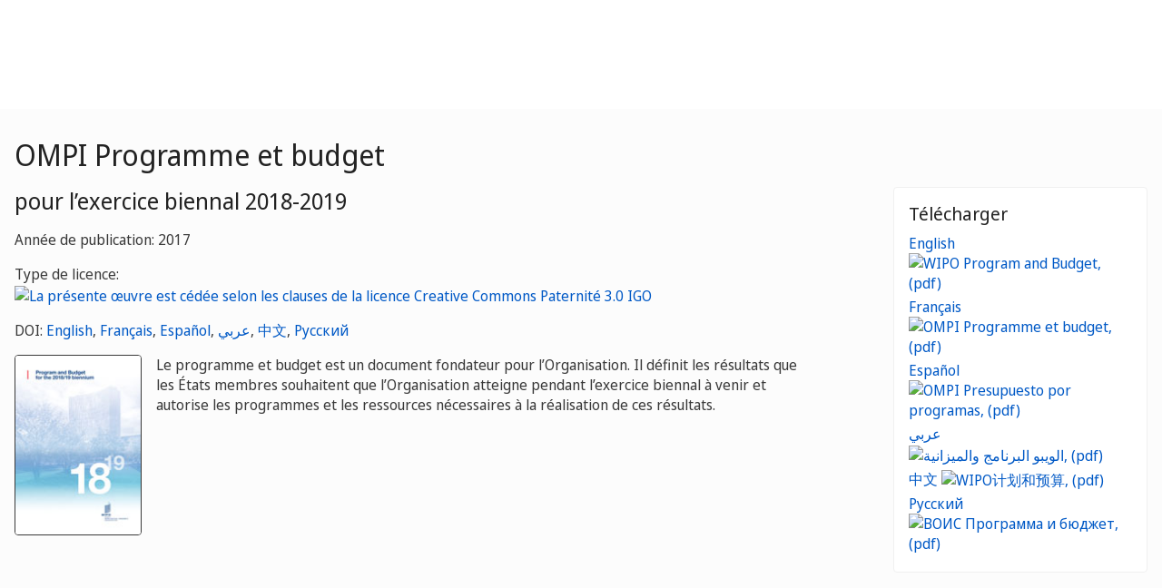

--- FILE ---
content_type: text/html;charset=UTF-8
request_url: https://www.wipo.int/publications/fr/details.jsp?id=4324&plang=ZH
body_size: 25553
content:



<!doctype html>
<html class="no-js" lang="fr">
<head><title>OMPI Programme et budget</title><meta name="viewport" content="width=device-width, initial-scale=1.0">
<meta http-equiv="X-UA-Compatible" content="IE=edge,chrome=1">
<meta http-equiv="cleartype" content="on">
<meta http-equiv="Content-Type" content="text/html; charset=UTF-8">
<meta http-equiv="Content-Language" content="fr">
<meta property="og:title" content="OMPI Programme et budget" />
<meta property="og:description" content="Le programme et budget est un document fondateur pour l’Organisation. Il définit les résultats que les États membres souhaitent que l’Organisation atteigne pendant l’exercice biennal à venir et autorise les programmes et les ressources nécessaires à la réalisation de ces résultats." />
<meta property="og:image" content="https://www.wipo.int/edocs/pubdocs/en/cover/wipo_pub_360_pb18_19.jpg" />
<meta property="og:type" content="website" />
<meta property="og:url" content="https://www.wipo.int/publications/fr/details.jsp?id=4324&plang=ZH" />
<meta name="twitter:card" content="summary_large_image" />
<meta name="twitter:site" content="@WIPO">
<meta name="twitter:creator" content="@WIPO">
<meta name="twitter:title" content="OMPI Programme et budget" />
<meta name="twitter:description" content="Le programme et budget est un document fondateur pour l’Organisation. Il définit les résultats que les États membres souhaitent que l’Organisation atteigne pendant l’exercice biennal à venir et autorise les programmes et les ressources nécessaires à la réalisation de ces résultats." />
<meta name="twitter:image" content="https://www.wipo.int/edocs/pubdocs/en/cover/wipo_pub_360_pb18_19.jpg" />
<meta name="twitter:image:alt" content="OMPI Programme et budget" /><link rel="icon" type="image/svg+xml" href="https://www.wipo.int/web-assets/images/favicon.svg">
<link rel="icon" type="image/png" sizes="192x192" href="https://www.wipo.int/web-assets/images/ulf-wipo-favicon-192.png">
<link rel="apple-touch-icon" sizes="180x180" href="https://www.wipo.int/web-assets/images/ulf-wipo-favicon-180.png">
<link rel="icon" type="image/png" sizes="48x48" href="https://www.wipo.int/web-assets/images/ulf-wipo-favicon-48.png">
<link rel="icon" type="image/png" sizes="32x32" href="https://www.wipo.int/web-assets/images/ulf-wipo-favicon-32.png">
<link rel="icon" type="image/png" sizes="16x16" href="https://www.wipo.int/web-assets/images/ulf-wipo-favicon-16.png">
<link rel="manifest" href="/site.webmanifest"><link rel="mask-icon" href="/safari-pinned-tab.svg" color="#314668"><meta name="msapplication-TileColor" content="#75839a"><meta name="theme-color" content="#75839a">
<!-- css universal start -->
<link rel="stylesheet" href="/export/system/modules/org.wipo.internet.rwd.templates/resources/css/styles2016.css">
<link rel="stylesheet" href="/export/system/modules/org.wipo.internet.rwd.templates/resources/css/styles2016-universal.css">
<!-- css universal end -->
<link rel="stylesheet" href="/export/system/modules/org.wipo.internet.rwd.templates/resources/webfonts/ss-standard.css">
<!--[if (lt IE 9) & (!IEMobile)]>
<script src='/export/system/modules/org.wipo.internet.rwd.templates/resources/scripts/selectivizr-min.js'></script>
<link rel='stylesheet' href='/export/system/modules/org.wipo.internet.rwd.templates/resources/css/lte-ie8.css'>
<![endif]-->
<script src="/export/system/modules/org.wipo.internet.rwd.templates/resources/scripts/modernizr-2.6.2-min.js"></script>
<script src="/export/system/modules/org.wipo.internet.rwd.templates/resources/scripts/jquery-min.js"></script>
<style>
@font-face {
font-family: 'simplon';
font-weight: 400;
src: url("https://webcomponents.wipo.int/fonts/SimplonNorm-Regular-WebXL.eot");
src: url("https://webcomponents.wipo.int/fonts/SimplonNorm-Regular-WebXL.eot#iefix") format('embedded-opentype'),
url("https://webcomponents.wipo.int/fonts/SimplonNorm-Regular-WebXL.woff2") format('woff2'),
url("https://webcomponents.wipo.int/fonts/SimplonNorm-Regular-WebXL.woff") format('woff'),
url("https://webcomponents.wipo.int/fonts/SimplonNorm-Regular-WebXL.ttf") format('truetype'),
url("https://webcomponents.wipo.int/fonts/SimplonNorm-Regular-WebXL.svg#Font") format('svg')
}
@font-face {
font-family: 'simplon';
font-weight: 500;
src: url("https://webcomponents.wipo.int/fonts/SimplonNorm-Medium-WebXL.eot");
src: url("https://webcomponents.wipo.int/fonts/SimplonNorm-Medium-WebXL.eot#iefix") format('embedded-opentype'),
url("https://webcomponents.wipo.int/fonts/SimplonNorm-Medium-WebXL.woff2") format('woff2'),
url("https://webcomponents.wipo.int/fonts/SimplonNorm-Medium-WebXL.woff") format('woff'),
url("https://webcomponents.wipo.int/fonts/SimplonNorm-Medium-WebXL.ttf") format('truetype'),
url("https://webcomponents.wipo.int/fonts/SimplonNorm-Medium-WebXL.svg#Font") format('svg')
}
@font-face {
font-family: 'simplon';
font-weight: 700;
src: url("https://webcomponents.wipo.int/fonts/SimplonNorm-Bold-WebXL.eot");
src: url("https://webcomponents.wipo.int/fonts/SimplonNorm-Bold-WebXL.eot#iefix") format('embedded-opentype'),
url("https://webcomponents.wipo.int/fonts/SimplonNorm-Bold-WebXL.woff2") format('woff2'),
url("https://webcomponents.wipo.int/fonts/SimplonNorm-Bold-WebXL.woff") format('woff'),
url("https://webcomponents.wipo.int/fonts/SimplonNorm-Bold-WebXL.ttf") format('truetype'),
url("https://webcomponents.wipo.int/fonts/SimplonNorm-Bold-WebXL.svg#Font") format('svg')
}
</style>
<style>
.container {
	max-width: 80em;
	padding: 16px 16px }
</style>
<script type="module" src="https://cdnjs.wipo.int/universal-lf-webcomponents/latest/components/wipo-footer.js"></script>
<link rel="stylesheet" href="https://cdnjs.wipo.int/universal-lf-webcomponents/latest/style/footer.css">
<script src="https://webcomponents.wipo.int/polyfills/webcomponents-loader.js"></script>
<!-- script src="https://webcomponents.wipo.int/wipo-init/wipo-init.js"></script -->
<script src="https://webcomponents.wipo.int/wipo-navbar/wipo-navbar.js"></script>
<meta name="citation_title" content="OMPI Programme et budget" />
<meta name="citation_doi" content="https://dx.doi.org/10.34667/tind.30285" /><meta name="citation_author" content="ARENESFRRUZH" />
<meta name="citation_isbn" content="978-92-805-2961-6" /><!-- Start Google Tag Manager -->
<script>
window.dataLayer = window.dataLayer || [];
function gtag(){dataLayer.push(arguments);}
gtag('consent', 'default', {
'ad_storage': 'granted',
'ad_user_data': 'denied',
'ad_personalization': 'denied',
'analytics_storage': 'granted'
});
</script>
<script>(function(w,d,s,l,i){w[l]=w[l]||[];w[l].push({'gtm.start':new Date().getTime(),event:'gtm.js'});var f=d.getElementsByTagName(s)[0],j=d.createElement(s),dl=l!='dataLayer'?'&l='+l:'';j.async=true;j.src='https://www.googletagmanager.com/gtm.js?id='+i+dl;f.parentNode.insertBefore(j,f);})(window,document,'script','dataLayer','GTM-P7RLS2');</script>
<!-- End Google Tag Manager -->
<!-- Start matomo -->
<script type="text/javascript" src="https://webcomponents.wipo.int/wipo-analytics/wipo-analytics-oj6DkAWh.js"></script>
<!-- End matomo -->
</head>
<body class="theme theme--blue lang-fr" id="wipo-int"><!-- Google Tag Manager (noscript) removed--><!-- printOnly removed --><!-- header removed --><!-- hnav-tools removed --><!-- navbar start --><header class="container-navbar-outer">
<nav class="container-fluid container-fluid-max-xl"><wipo-navbar
full-mode
applicationLink = '/publications/fr/details.jsp'
applicationCategory = 'all'
language = 'fr'
languageOptions = '[{"code": "ar","link": "/publications/ar/details.jsp?id=4324&plang=ZH"},
{"code": "en","link": "/publications/en/details.jsp?id=4324&plang=ZH"},
{"code": "es","link": "/publications/es/details.jsp?id=4324&plang=ZH"},
{"code": "fr","link": "/publications/fr/details.jsp?id=4324&plang=ZH"},
{"code": "ru","link": "/publications/ru/details.jsp?id=4324&plang=ZH"},
{"code": "zh","link": "/publications/zh/details.jsp?id=4324&plang=ZH"}]'
helpOptions = '[{
"code": "contact",
"link": "https://www3.wipo.int/contact/fr/",
"sameTab": "false"
}]'
customBreadcrumbs = '[{"itemName":"Publications","itemURL":"/publications/fr/"}]'
>
<div style="background:black; height: 48px; width: 100%"></div>
</wipo-navbar></nav>
</header>
<div style="display: none">	
	<a href="https://www.wipo.int/about-ip/fr/">À propos de la propriété intellectuelle</a>
	<a href="https://www.wipo.int/about-ip/fr/index.html#training">Formation en propriété intellectuelle</a>
	<a href="https://www.wipo.int/ip-outreach/fr/tools/">Sensibilisation à la propriété intellectuelle</a>
	<a href="https://www.wipo.int/about-ip/fr/#ip_for">La propriété intellectuelle pour…</a>
	<a href="https://www.wipo.int/about-ip/fr/#ip_and">Propriété intellectuelle et…</a>
	<a href="https://www.wipo.int/about-ip/fr/#ip_in">Propriété intellectuelle et…</a>
	<a href="https://www.wipo.int/patents/fr/patent-information.html">Information relative aux brevets et à la technologie</a>
	<a href="https://www.wipo.int/reference/fr/#trademarks">Information en matière de marques</a>
	<a href="https://www.wipo.int/reference/fr/#designs">Information en matière de dessins et modèles industriels</a>
	<a href="https://www.wipo.int/reference/fr/#geographical">Information en matière d’indications géographiques</a>
	<a href="https://www.upov.int/">Information en matière de protection des obtentions végétales (UPOV)</a>
	<a href="https://www.wipo.int/reference/fr/#legal">Lois, traités et jugements dans le domaine de la propriété intellectuelle</a>
	<a href="https://www.wipo.int/reference/fr/#info">Ressources relatives à la propriété intellectuelle</a>
	<a href="https://www.wipo.int/reference/fr/#analysis">Rapports sur la propriété intellectuelle</a>
	<a href="https://www.wipo.int/patents/fr/protection.html">Protection des brevets</a>
	<a href="https://www.wipo.int/trademarks/fr/protection.html">Protection des marques</a>
	<a href="https://www.wipo.int/designs/fr/protection.html">Protection des dessins et modèles industriels</a>
	<a href="https://www.wipo.int/geo_indications/fr/protection.html">Protection des indications géographiques</a>
	<a href="https://www.upov.int/portal/index.html.fr">Protection des obtentions végétales (UPOV)</a>
	<a href="https://www.wipo.int/amc/fr/">Règlement extrajudiciaire des litiges</a>
	<a href="https://www.wipo.int/global_ip/fr/activities/ip_office_business_solutions/">Solutions opérationnelles à l’intention des offices de propriété intellectuelle</a>
	<a href="https://www.wipo.int/finance/fr/">Paiement de services de propriété intellectuelle</a>
	<a href="https://www.wipo.int/policy/fr/">Décisions et négociations</a>
	<a href="https://www.wipo.int/cooperation/fr/">Coopération en matière de développement</a>
	<a href="https://www.wipo.int/patents/fr/#technology">Appui à l’innovation</a>
	<a href="https://www.wipo.int/cooperation/fr/#ppp">Partenariats public-privé</a>
	<a href="https://www.wipo.int/about-wipo/fr/">L’Organisation</a>
	<a href="https://www.wipo.int/about-wipo/fr/#working">Travailler avec nous</a>
	<a href="https://www.wipo.int/about-wipo/fr/#accountability">Responsabilité</a>
	<a href="https://www.wipo.int/patents/fr/">Brevets</a>
	<a href="https://www.wipo.int/trademarks/fr/">Marques</a>
	<a href="https://www.wipo.int/designs/fr/">Dessins et modèles industriels</a>
	<a href="https://www.wipo.int/geo_indications/fr/">Indications géographiques</a>
	<a href="https://www.wipo.int/copyright/fr/">Droit d’auteur</a>
	<a href="https://www.wipo.int/tradesecrets/fr/">Secrets d’affaires</a>
	<a href="https://www.wipo.int/academy/fr/">Académie de l’OMPI</a>
	<a href="https://www.wipo.int/meetings/fr/topic_type.jsp?group_id=242">Ateliers et séminaires</a>
	<a href="https://www.wipo.int/ip-outreach/fr/ipday/">Journée mondiale de la propriété intellectuelle</a>
	<a href="https://www.wipo.int/wipo_magazine/fr/">Magazine de l’OMPI</a>
	<a href="https://www.wipo.int/enforcement/fr/awareness-raising/">Sensibilisation</a>
	<a href="https://www.wipo.int/ipadvantage/fr/">Études de cas et exemples de réussite</a>
	<a href="https://www.wipo.int/news/fr/search.jsp">Actualités dans le domaine de la propriété intellectuelle</a>
	<a href="https://www.wipo.int/ip-outreach/fr/awards/">Prix de l’OMPI</a>
	<a href="https://www.wipo.int/sme/fr/">Entreprises</a>
	<a href="https://www.wipo.int/about-ip/fr/universities_research/">Universités</a>
	<a href="https://www.wipo.int/tk/fr/engagement.html">Peuples autochtones</a>
	<a href="https://www.wipo.int/about-ip/fr/judiciaries/">Instances judiciaires</a>
	<a href="https://www.wipo.int/tk/fr/">Ressources génétiques, savoirs traditionnels et expressions culturelles traditionnelles</a>
	<a href="https://www.wipo.int/econ_stat/fr/economics/">Économie</a>
	<a href="https://www.wipo.int/women-and-ip/fr/">Égalité des genres</a>
	<a href="https://www.wipo.int/policy/fr/global_health/">Santé mondiale</a>
	<a href="https://www.wipo.int/policy/fr/climate_change/">Changement climatique</a>
	<a href="https://www.wipo.int/ip-competition/fr/">Politique en matière de concurrence</a>
	<a href="https://www.wipo.int/sdgs/fr/">Objectifs de développement durable</a>
	<a href="https://www.wipo.int/enforcement/fr/">Application</a>
	<a href="https://www.wipo.int/about-ip/fr/frontier_technologies/">Technologies de pointe</a>
	<a href="https://www.wipo.int/ip-development/fr/agenda/ip_mobile_apps/">Applications mobiles</a>
	<a href="https://www.wipo.int/sports/fr/">Sport</a>
	<a href="https://www.wipo.int/sme/fr/ip-tourism.html">Tourisme</a>
	<a href="https://www.wipo.int/patentscope/fr/">PATENTSCOPE</a>
	<a href="https://www.wipo.int/patents/fr/patent-analytics.html">Analyse de brevets</a>
	<a href="https://www.wipo.int/classifications/ipc/fr/">Classification internationale des brevets</a>
	<a href="https://www.wipo.int/ardi/fr/">Programme ARDI – Recherche pour l’innovation</a>
	<a href="https://www.wipo.int/aspi/fr/">Programme ASPI – Information spécialisée en matière de brevets</a>
	<a href="https://www.wipo.int/reference/fr/branddb/">Base de données mondiale sur les marques</a>
	<a href="https://www3.wipo.int/madrid/monitor/fr/">Madrid Monitor</a>
	<a href="https://6ter.wipo.int/struct-search">Base de données Article 6ter Express</a>
	<a href="https://www.wipo.int/classifications/nice/fr/">Classification de Nice</a>
	<a href="https://www.wipo.int/classifications/vienna/fr/">Classification de Vienne</a>
	<a href="https://www.wipo.int/reference/fr/designdb/">Base de données mondiale sur les dessins et modèles</a>
	<a href="https://www.wipo.int/haguebulletin/">Bulletin des dessins et modèles internationaux</a>
	<a href="https://www3.wipo.int/designdb/hague/fr/index.jsp">Base de données Hague Express</a>
	<a href="https://www.wipo.int/classifications/locarno/fr/">Classification de Locarno</a>
	<a href="https://lisbon-express.wipo.int/struct-search">Base de données Lisbon Express</a>
	<a href="https://branddb.wipo.int/fr/IPO-LISBON/quicksearch?by=brandName&v=&start=0&_=1676544734688">Base de données mondiale sur les marques relative aux indications géographiques</a>
	<a href="https://pluto.upov.int/">Base de données PLUTO sur les variétés végétales</a>
	<a href="https://www.upov.int/genie/">Base de données GENIE</a>
	<a href="https://www.wipo.int/treaties/fr/">Traités administrés par l’OMPI</a>
	<a href="https://www.wipo.int/wipolex/fr/">WIPO Lex – lois, traités et jugements en matière de propriété intellectuelle</a>
	<a href="https://www.wipo.int/standards/fr/">Normes de l’OMPI</a>
	<a href="https://www.wipo.int/ipstats/fr/">Statistiques de propriété intellectuelle</a>
	<a href="https://www.wipo.int/reference/fr/wipopearl/">WIPO Pearl (Terminologie)</a>
	<a href="https://www.wipo.int/publications/fr/">Publications de l’OMPI</a>
	<a href="https://www.wipo.int/directory/fr/">Profils nationaux</a>
	<a href="https://www.wipo.int/library/fr/">Centre de connaissances de l’OMPI</a>
	<a href="https://www.wipo.int/tech_trends/fr/">Série de rapports de l’OMPI consacrés aux tendances technologiques</a>
	<a href="https://www.wipo.int/global_innovation_index/fr/">Indice mondial de l’innovation</a>
	<a href="https://www.wipo.int/wipr/fr/">Rapport sur la propriété intellectuelle dans le monde</a>
	<a href="https://www.wipo.int/pct/fr/">PCT – Le système international des brevets</a>
	<a href="https://pct.wipo.int/ePCT/">ePCT</a>
	<a href="https://www.wipo.int/budapest/fr/">Budapest – Le système international de dépôt des micro-organismes</a>
	<a href="https://www.wipo.int/madrid/fr/">Madrid – Le système international des marques</a>
	<a href="https://madrid.wipo.int/">eMadrid</a>
	<a href="https://www.wipo.int/article6ter/fr/">Article 6ter (armoiries, drapeaux, emblèmes nationaux)</a>
	<a href="https://www.wipo.int/hague/fr/">La Haye – Le système international des dessins et modèles industriels</a>
	<a href="https://hague.wipo.int/">eHague</a>
	<a href="https://www.wipo.int/lisbon/fr/">Lisbonne – Le système d’enregistrement international des indications géographiques</a>
	<a href="https://lisbon-system.wipo.int/">eLisbon</a>
	<a href="https://www3.wipo.int/upovprisma/">UPOV PRISMA</a>
	<a href="https://www.wipo.int/amc/fr/#mediation">Médiation</a>
	<a href="https://www.wipo.int/amc/fr/#arbitration">Arbitrage</a>
	<a href="https://www.wipo.int/amc/fr/#expert-determination">Procédure d’expertise</a>
	<a href="https://www.wipo.int/amc/fr/domains/">Litiges relatifs aux noms de domaine</a>
	<a href="https://www.wipo.int/case/fr/">Accès centralisé aux résultats de la recherche et de l’examen (WIPO CASE)</a>
	<a href="https://www.wipo.int/das/fr/">Service d’accès numérique aux documents de priorité (DAS)</a>
	<a href="https://www3.wipo.int/epayweb/public/index.xhtml">WIPO Pay</a>
	<a href="https://www3.wipo.int/currentaccount/public/index.xhtml">Compte courant auprès de l’OMPI</a>
	<a href="https://www.wipo.int/about-wipo/fr/assemblies/">Assemblées de l’OMPI</a>
	<a href="https://www.wipo.int/policy/fr/#bodies">Comités permanents</a>
	<a href="https://www.wipo.int/meetings/fr/">Calendrier des réunions</a>
	<a href="https://www.wipo.int/meetings/fr/archive.jsp">Documents officiels de l’OMPI</a>
	<a href="https://www.wipo.int/ip-development/fr/agenda/">Plan d’action de l’OMPI pour le développement</a>
	<a href="https://www.wipo.int/cooperation/fr/technical_assistance/">Assistance technique</a>
	<a href="https://www.wipo.int/academy/fr/training_institutions.html">Institutions de formation en matière de propriété intellectuelle</a>
	<a href="https://www.wipo.int/covid-19/fr/">Mesures d’appui concernant la COVID-19</a>
	<a href="https://www.wipo.int/ipstrategies/fr/">Stratégies nationales de propriété intellectuelle</a>
	<a href="https://www.wipo.int/ip-development/fr/policy_legislative_assistance/">Assistance en matière d’élaboration des politiques et de formulation de la législation</a>
	<a href="https://www.wipo.int/cooperation/fr/south_south/">Pôle de coopération</a>
	<a href="https://www.wipo.int/tisc/fr/">Centres d’appui à la technologie et à l’innovation (CATI)</a>
	<a href="https://www.wipo.int/technology-transfer/fr/">Transfert de technologie</a>
	<a href="https://www.wipo.int/iap/fr/">Programme d’aide aux inventeurs</a>
	<a href="https://www3.wipo.int/wipogreen/en/">WIPO GREEN</a>
	<a href="https://www.wipo.int/pat-informed/en/">Initiative PAT-INFORMED de l’OMPI</a>
	<a href="https://www.accessiblebooksconsortium.org/fr/web/abc/portal/index">Consortium pour des livres accessibles</a>
	<a href="https://www.wipo.int/wipoforcreators/fr/">L’OMPI pour les créateurs</a>
	<a href="https://www.wipo.int/wipo-alert/fr/">WIPO ALERT</a>
	<a href="https://www.wipo.int/members/fr/">États membres</a>
	<a href="https://www.wipo.int/about-wipo/fr/observers/">Observateurs</a>
	<a href="https://www.wipo.int/about-wipo/fr/dg_tang/">Directeur général</a>
	<a href="https://www.wipo.int/about-wipo/fr/activities_by_unit/">Activités par unité administrative</a>
	<a href="https://www.wipo.int/about-wipo/fr/offices/">Bureaux extérieurs</a>
	<a href="https://www.wipo.int/jobs/fr/">Avis de vacance d’emploi</a>
	<a href="https://www.wipo.int/procurement/fr/">Achats</a>
	<a href="https://www.wipo.int/about-wipo/fr/budget/">Résultats et budget</a>
	<a href="https://www.wipo.int/about-wipo/fr/budget/financial/">Rapports financiers</a>
	<a href="https://www.wipo.int/about-wipo/fr/oversight/">Audit et supervision</a>
</div><!-- navbar end --><div class="container">
<div class="wrap-outer">
<div class="wrap-inner"><!-- breadcrumb removed -->
<!-- content begin -->

<div class="content"><h1>OMPI Programme et budget</h1>
<div class="main-q"><h2>pour l’exercice biennal 2018-2019</h2>
<p></p>
<p>Année de publication: 2017</p>
<p>Type de licence: <a title="La présente œuvre est cédée selon les clauses de la licence Creative Commons Paternité 3.0 IGO" target="_blank" href="https://creativecommons.org/licenses/by/3.0/igo/deed.fr"><img alt="La présente œuvre est cédée selon les clauses de la licence Creative Commons Paternité 3.0 IGO" src="/export/sites/www/shared/pics/10_cc_30.png"></a></p><p>DOI: <a title="DOI" target="_blank" href="https://dx.doi.org/10.34667/tind.29040">English</a>, <a title="DOI" target="_blank" href="https://dx.doi.org/10.34667/tind.30285">Français</a>, <a title="DOI" target="_blank" href="https://dx.doi.org/10.34667/tind.35259">Español</a>, <a title="DOI" target="_blank" href="https://dx.doi.org/10.34667/tind.35404">عربي</a>, <a title="DOI" target="_blank" href="https://dx.doi.org/10.34667/tind.36470">中文</a>, <a title="DOI" target="_blank" href="https://dx.doi.org/10.34667/tind.36324">Русский</a></p>
<div class="media media--publications">
<img class="pull-left" style="border:1px solid;width:140px;" class="media-object" src="https://www.wipo.int/edocs/pubdocs/en/cover/wipo_pub_360_pb18_19.jpg" alt="" />
<div class="media-body">
<p class="lead" style="font-size: 16px;">Le programme et budget est un document fondateur pour l’Organisation. Il définit les résultats que les États membres souhaitent que l’Organisation atteigne pendant l’exercice biennal à venir et autorise les programmes et les ressources nécessaires à la réalisation de ces résultats.</p>
</div>
</div>
</div>
<div class="complementary-q" id="download"><div class="box"><h3 class="box__header">Télécharger </h3><ul class="box__list"><li><a href="https://www.wipo.int/export/sites/www/about-wipo/en/budget/pdf/budget_2018_2019.pdf">English <img src="/export/sites/www/shared/images/icon/new/e_pdf.gif" alt="WIPO Program and Budget, (pdf)" border="0"></a></li><li><a href="https://www.wipo.int/export/sites/www/about-wipo/fr/budget/pdf/budget_2018_2019.pdf">Français <img src="/export/sites/www/shared/images/icon/new/e_pdf.gif" alt="OMPI Programme et budget, (pdf)" border="0"></a></li><li><a href="https://www.wipo.int/export/sites/www/about-wipo/es/budget/pdf/budget_2018_2019.pdf">Español <img src="/export/sites/www/shared/images/icon/new/e_pdf.gif" alt="OMPI Presupuesto por programas, (pdf)" border="0"></a></li><li><a href="https://www.wipo.int/export/sites/www/about-wipo/ar/budget/pdf/budget_2018_2019.pdf">عربي <img src="/export/sites/www/shared/images/icon/new/e_pdf.gif" alt="الويبو البرنامج والميزانية, (pdf)" border="0"></a></li><li><a href="https://www.wipo.int/export/sites/www/about-wipo/zh/budget/pdf/budget_2018_2019.pdf">中文 <img src="/export/sites/www/shared/images/icon/new/e_pdf.gif" alt="WIPO计划和预算, (pdf)" border="0"></a></li><li><a href="https://www.wipo.int/export/sites/www/about-wipo/ru/budget/pdf/budget_2018_2019.pdf">Русский <img src="/export/sites/www/shared/images/icon/new/e_pdf.gif" alt="ВОИС Программа и бюджет, (pdf)" border="0"></a></li></ul></div></div></div><div class="content line"><h2 id="series">Dans la même série</h2><ul class="dot__list"><li> <a href="details.jsp?id=4572&plang=FR">OMPI Programme et budget</a><br>pour l’exercice biennal 2022-2023</li>
<li> <a href="details.jsp?id=4480&plang=FR">OMPI Programme et budget</a><br>pour l’exercice biennal 2020-2021</li>
<li> <a href="details.jsp?id=4019&plang=FR">OMPI Programme et budget</a><br>pour l’exercice biennal 2016-2017</li>
</ul></div><!-- content end -->
</div><!-- wrap-inner -->
</div><!-- wrap-outer -->
</div><!-- container -->
<div class="container-footer-outer">
<div class="container-footer-inner">
<wipo-footer id="footer"> 
<span slot="contact">https://www3.wipo.int/contact/fr/</span>
<span slot="media">https://www.wipo.int/pressroom/fr/</span>
<span slot="terms">https://www.wipo.int/tools/fr/disclaim.html</span>
<span slot="privacy">https://www.wipo.int/fr/web/privacy-policy/</span>
<span slot="accessibility">https://www.wipo.int/fr/web/accessibility/</span>
<span slot="sitemap">https://www.wipo.int/tools/fr/sitemap.html</span>
<span slot="newsletters">https://www3.wipo.int/newsletters/fr/</span>
<span slot="podcast">https://www.wipo.int/fr/web/podcasts/</span>
<span slot="rss-feed">https://www.wipo.int/news/fr/</span>
</wipo-footer>
</div></div>
<script src='/export/system/modules/org.wipo.internet.rwd.templates/resources/scripts/plugins2016-min.js'></script>
<script src='/export/system/modules/org.wipo.internet.rwd.templates/resources/scripts/main2016-min.js'></script>
<script src='/export/system/modules/org.wipo.internet.rwd.templates/resources/webfonts/ss-standard.js'></script>
<script src='/export/system/modules/org.wipo.internet.rwd.templates/resources/scripts/wipo.js'></script></body></html>


--- FILE ---
content_type: text/css
request_url: https://webcomponents.wipo.int/fonts/ibm-plex-sans-arabic-400.css
body_size: 492
content:
@font-face{font-family:'IBM Plex Sans Arabic';font-style:normal;font-display:swap;font-weight:400;src:url(./files/ibm-plex-sans-arabic-arabic-400-normal.woff2) format('woff2'),url(./files/ibm-plex-sans-arabic-arabic-400-normal.woff) format('woff');unicode-range:U+0600-06FF,U+0750-077F,U+0870-088E,U+0890-0891,U+0897-08E1,U+08E3-08FF,U+200C-200E,U+2010-2011,U+204F,U+2E41,U+FB50-FDFF,U+FE70-FE74,U+FE76-FEFC,U+102E0-102FB,U+10E60-10E7E,U+10EC2-10EC4,U+10EFC-10EFF,U+1EE00-1EE03,U+1EE05-1EE1F,U+1EE21-1EE22,U+1EE24,U+1EE27,U+1EE29-1EE32,U+1EE34-1EE37,U+1EE39,U+1EE3B,U+1EE42,U+1EE47,U+1EE49,U+1EE4B,U+1EE4D-1EE4F,U+1EE51-1EE52,U+1EE54,U+1EE57,U+1EE59,U+1EE5B,U+1EE5D,U+1EE5F,U+1EE61-1EE62,U+1EE64,U+1EE67-1EE6A,U+1EE6C-1EE72,U+1EE74-1EE77,U+1EE79-1EE7C,U+1EE7E,U+1EE80-1EE89,U+1EE8B-1EE9B,U+1EEA1-1EEA3,U+1EEA5-1EEA9,U+1EEAB-1EEBB,U+1EEF0-1EEF1}@font-face{font-family:'IBM Plex Sans Arabic';font-style:normal;font-display:swap;font-weight:400;src:url(./files/ibm-plex-sans-arabic-cyrillic-ext-400-normal.woff2) format('woff2'),url(./files/ibm-plex-sans-arabic-cyrillic-ext-400-normal.woff) format('woff');unicode-range:U+0460-052F,U+1C80-1C8A,U+20B4,U+2DE0-2DFF,U+A640-A69F,U+FE2E-FE2F}@font-face{font-family:'IBM Plex Sans Arabic';font-style:normal;font-display:swap;font-weight:400;src:url(./files/ibm-plex-sans-arabic-latin-ext-400-normal.woff2) format('woff2'),url(./files/ibm-plex-sans-arabic-latin-ext-400-normal.woff) format('woff');unicode-range:U+0100-02BA,U+02BD-02C5,U+02C7-02CC,U+02CE-02D7,U+02DD-02FF,U+0304,U+0308,U+0329,U+1D00-1DBF,U+1E00-1E9F,U+1EF2-1EFF,U+2020,U+20A0-20AB,U+20AD-20C0,U+2113,U+2C60-2C7F,U+A720-A7FF}@font-face{font-family:'IBM Plex Sans Arabic';font-style:normal;font-display:swap;font-weight:400;src:url(./files/ibm-plex-sans-arabic-latin-400-normal.woff2) format('woff2'),url(./files/ibm-plex-sans-arabic-latin-400-normal.woff) format('woff');unicode-range:U+0000-00FF,U+0131,U+0152-0153,U+02BB-02BC,U+02C6,U+02DA,U+02DC,U+0304,U+0308,U+0329,U+2000-206F,U+20AC,U+2122,U+2191,U+2193,U+2212,U+2215,U+FEFF,U+FFFD}

--- FILE ---
content_type: text/css
request_url: https://webcomponents.wipo.int/fonts/noto-sans-display-500-italic.css
body_size: 329
content:
@font-face{font-family:'Noto Sans Display';font-style:italic;font-display:swap;font-weight:500;src:url('./files/noto-sans-display-cyrillic-ext-500-italic.woff2') format('woff2'),url('./files/noto-sans-display-all-500-italic.woff') format('woff');unicode-range:U+0460-052F,U+1C80-1C88,U+20B4,U+2DE0-2DFF,U+A640-A69F,U+FE2E-FE2F}@font-face{font-family:'Noto Sans Display';font-style:italic;font-display:swap;font-weight:500;src:url('./files/noto-sans-display-cyrillic-500-italic.woff2') format('woff2'),url('./files/noto-sans-display-all-500-italic.woff') format('woff');unicode-range:U+0301,U+0400-045F,U+0490-0491,U+04B0-04B1,U+2116}@font-face{font-family:'Noto Sans Display';font-style:italic;font-display:swap;font-weight:500;src:url('./files/noto-sans-display-greek-ext-500-italic.woff2') format('woff2'),url('./files/noto-sans-display-all-500-italic.woff') format('woff');unicode-range:U+1F00-1FFF}@font-face{font-family:'Noto Sans Display';font-style:italic;font-display:swap;font-weight:500;src:url('./files/noto-sans-display-greek-500-italic.woff2') format('woff2'),url('./files/noto-sans-display-all-500-italic.woff') format('woff');unicode-range:U+0370-03FF}@font-face{font-family:'Noto Sans Display';font-style:italic;font-display:swap;font-weight:500;src:url('./files/noto-sans-display-vietnamese-500-italic.woff2') format('woff2'),url('./files/noto-sans-display-all-500-italic.woff') format('woff');unicode-range:U+0102-0103,U+0110-0111,U+0128-0129,U+0168-0169,U+01A0-01A1,U+01AF-01B0,U+1EA0-1EF9,U+20AB}@font-face{font-family:'Noto Sans Display';font-style:italic;font-display:swap;font-weight:500;src:url('./files/noto-sans-display-latin-ext-500-italic.woff2') format('woff2'),url('./files/noto-sans-display-all-500-italic.woff') format('woff');unicode-range:U+0100-024F,U+0259,U+1E00-1EFF,U+2020,U+20A0-20AB,U+20AD-20CF,U+2113,U+2C60-2C7F,U+A720-A7FF}@font-face{font-family:'Noto Sans Display';font-style:italic;font-display:swap;font-weight:500;src:url('./files/noto-sans-display-latin-500-italic.woff2') format('woff2'),url('./files/noto-sans-display-all-500-italic.woff') format('woff');unicode-range:U+0000-00FF,U+0131,U+0152-0153,U+02BB-02BC,U+02C6,U+02DA,U+02DC,U+2000-206F,U+2074,U+20AC,U+2122,U+2191,U+2193,U+2212,U+2215,U+FEFF,U+FFFD}

--- FILE ---
content_type: text/javascript
request_url: https://wipoanalytics.wipo.int/matomo/js/container_oj6DkAWh.js
body_size: 72251
content:
/*!!
 * Matomo - free/libre analytics platform
 *
 * Matomo Tag Manager
 *
 * @link https://matomo.org
 * @source https://github.com/matomo-org/tag-manager/blob/master/js/piwik.js
 * @license https://matomo.org/free-software/bsd/ BSD-3 Clause (also in js/LICENSE.txt)
 */
(function(){var b=document;var a=window;
/*!!! previewModeHook */
;if(typeof window.MatomoTagManager!=="object"){if(typeof window._mtm!=="object"){window._mtm=[]}window.MatomoTagManager=(function(){var k=new Date().getTime();function j(){if(window.mtmPreviewWindow&&"object"===typeof window.mtmPreviewWindow.mtmLogs){var G=new Date();var I=[];for(var H=0;H<arguments.length;H++){I.push(JSON.stringify(arguments[H],function(i,J){if(typeof J==="object"&&J instanceof Node){return J.nodeName}else{return J}}))}window.mtmPreviewWindow.mtmLogs.push({time:G.toLocaleTimeString()+"."+G.getMilliseconds(),messages:I})}}function d(G){if(window.mtmPreviewWindow&&"object"===typeof window.mtmPreviewWindow.mtmEvents&&G){var i=new Date();G.time=i.toLocaleTimeString()+"."+i.getMilliseconds();
window.mtmPreviewWindow.mtmEvents.push(G)}}var y={enabled:!!window.mtmPreviewWindow,log:function(){j.apply(a,arguments);if(this.enabled&&"undefined"!==typeof console&&console&&console.debug){console.debug.apply(console,arguments)}},error:function(){j.apply(a,arguments);if("undefined"!==typeof console&&console&&console.error){console.error.apply(console,arguments)}}};function C(i){y.error(i);if(typeof l!=="object"||l.THROW_ERRORS){throw new Error(i)}}function u(H,J){if(B.isString(H)&&H.indexOf(".")!==-1){var I=H.split(".");var G;for(G=0;G<I.length;G++){if(I[G] in J){J=J[I[G]]}else{return}}return J}}function F(K){var J="mtm:";var G={};function I(N){return K in a&&B.isObject(a[K])}function M(N){return I()&&B.isFunction(a[K][N])}function L(P,N){if(M("setItem")){try{a[K].setItem(J+P,JSON.stringify(N))}catch(O){}}else{G[P]=N}}function H(P){if(M("getItem")){try{var N=a[K].getItem(J+P);if(N){N=JSON.parse(N);if(B.isObject(N)){return N}}}catch(O){}return{}}else{if(P in G){return G[P]}}}function i(O){if(M("removeItem")){try{a[K].removeItem(J+O)
}catch(N){}}else{if(O in G){delete G[O]}}}this.set=function(R,O,S,N){var P=null;if(N){P=(new Date().getTime())+(parseInt(N,10)*1000)}var Q=H(R);Q[O]={value:S,expire:P};L(R,Q)};this.get=function(P,N){var O=H(P);if(O&&N in O&&"value" in O[N]){if(O[N].expire&&O[N].expire<(new Date().getTime())){delete O[N];L(P);return}return O[N].value}};this.clearAll=function(){G={};if(I()&&B.isFunction(Object.keys)){var N=Object.keys(a[K]);if(N){for(var O=0;O<N.length;O++){if(String(N[O]).substr(0,J.length)===J){i(String(N[O]).substr(J.length))}}}}}}var x=new F("localStorage");var e=new F("sessionStorage");var B={_compare:function(J,G,I){var H=["equals","starts_with","contains","ends_with"];if(this.indexOfArray(H,I)!==-1){J=String(J).toLowerCase();G=String(G).toLowerCase()}switch(I){case"equals":return String(J)===String(G);case"equals_exactly":return String(J)===String(G);case"regexp":return null!==(String(J).match(new RegExp(G)));case"regexp_ignore_case":return null!==(String(J).match(new RegExp(G,"i")));
case"lower_than":return J<G;case"lower_than_or_equals":return J<=G;case"greater_than":return J>G;case"greater_than_or_equals":return J>=G;case"contains":return String(J).indexOf(G)!==-1;case"match_css_selector":if(!G||!J){return false}var i=A.bySelector(G);return B.indexOfArray(i,J)!==-1;case"starts_with":return String(J).indexOf(G)===0;case"ends_with":return String(J).substring(J.length-G.length,J.length)===G}return false},compare:function(J,G,H){var I=String(H).indexOf("not_")===0;if(I){H=String(H).substr("not_".length)}var i=this._compare(J,G,H);if(I){return !i}return i},trim:function(i){if(i&&String(i)===i){return i.replace(/^[\s\uFEFF\xA0]+|[\s\uFEFF\xA0]+$/g,"")}return i},isDefined:function(G){var i=typeof G;return i!=="undefined"},isFunction:function(i){return typeof i==="function"},isObject:function(i){return typeof i==="object"&&i!==null},isString:function(i){return typeof i==="string"},isNumber:function(i){return typeof i==="number"},isArray:function(G){if(!B.isObject(G)){return false
}if("function"===typeof Array.isArray&&Array.isArray){return Array.isArray(G)}var H=Object.prototype.toString;var i=H.call([]);return H.call(G)===i},hasProperty:function(i,G){return Object.prototype.hasOwnProperty.call(i,G)},indexOfArray:function(I,H){if(!I){return -1}if("function"===typeof I.indexOf&&I.indexOf){return I.indexOf(H)}if(!this.isArray(I)){return -1}for(var G=0;G<I.length;G++){if(I[G]===H){return G}}return -1},setMethodWrapIfNeeded:function(G,H,J){if(!(H in G)){G[H]=J;return}var I=G[H];if(!l.utils.isFunction(I)){G[H]=J;return}try{G[H]=function(){try{var K=I.apply(G,[].slice.call(arguments,0))}catch(L){J.apply(G,[].slice.call(arguments,0));throw L}J.apply(G,[].slice.call(arguments,0));return K}}catch(i){}}};var t=function(){this.values={};this.events=[];this.callbacks=[];this.reset=function(){this.values={};this.events=[];this.callbacks=[]};this.push=function(H){if(!B.isObject(H)){y.log("pushed dataLayer value is not an object",H);return}this.events.push(H);var G;for(G in H){if(B.hasProperty(H,G)){this.set(G,H[G])
}}for(G=0;G<this.callbacks.length;G++){if(this.callbacks[G]){this.callbacks[G](H)}}};this.on=function(i){this.callbacks.push(i);return this.callbacks.length-1};this.off=function(i){if(i in this.callbacks){this.callbacks[i]=null}};this.set=function(i,G){this.values[i]=G};this.getAllEvents=function(i){return this.events};this.get=function(i){if(i in this.values){if(B.isFunction(this.values[i])){return this.values[i]()}else{if(B.isObject(this.values[i])&&B.isFunction(this.values[i].get)){return this.values[i].get()}}return this.values[i]}var G=u(i,this.values);if(B.isDefined(G)){return G}}};var p=new t();var E={matchesDateRange:function(H,G,I){var J=Date.UTC(H.getUTCFullYear(),H.getUTCMonth(),H.getUTCDate(),H.getUTCHours(),H.getUTCMinutes(),H.getUTCSeconds());if(G){G=String(G).replace(/-/g,"/")}if(I){I=String(I).replace(/-/g,"/")}var L,i;try{L=this.convertStringToDate(G)}catch(K){if(G){C("Invalid startDateTime given")}}try{i=this.convertStringToDate(I)}catch(K){if(I){C("Invalid endDateTime given")
}}if(G&&isNaN&&isNaN(L.getTime())){C("Invalid startDateTime given")}if(I&&isNaN&&isNaN(i.getTime())){C("Invalid endDateTime given")}if(G&&J<L.getTime()){return false}if(I&&J>i.getTime()){return false}return true},convertStringToDate:function(i){var G=(i&&i.split(" ").length>2);i=i+(i&&i.toLowerCase()!=="invalid date"&&!G?" UTC":"");return new Date(i)}};var r={parseUrl:function(i,J){try{var K=document.createElement("a");K.href=i;var G=K.href;K=document.createElement("a");K.href=G;if(J&&J in K){if("hash"===J){return String(K[J]).replace("#","")}else{if("protocol"===J){return String(K[J]).replace(":","")}else{if("search"===J){return String(K[J]).replace("?","")}else{if("port"===J&&!K[J]){if(K.protocol==="https:"){return"443"}else{if(K.protocol==="http:"){return"80"}}}}}}if("pathname"===J&&K[J]&&String(K[J]).substr(0,1)!=="/"){return"/"+K[J]}if("port"===J&&K[J]){return String(K[J])}return K[J]}if("origin"===J&&"protocol" in K&&K.protocol){return K.protocol+"//"+K.hostname+(K.port?":"+K.port:"")
}return}catch(I){if("function"===typeof URL){var H=new URL(i);if(J&&J in H){if("hash"===J){return String(H[J]).replace("#","")}else{if("protocol"===J){return String(H[J]).replace(":","")}else{if("search"===J){return String(H[J]).replace("?","")}else{if("port"===J&&!H[J]){if(H.protocol==="https:"){return"443"}else{if(H.protocol==="http:"){return"80"}}}}}}return H[J]}return}}},decodeSafe:function(G){try{return a.decodeURIComponent(G)}catch(i){return a.unescape(G)}},getQueryParameter:function(K,G){if(!B.isDefined(G)){G=a.location.search}if(!G||!B.isDefined(K)||K===null||K===false||K===""){return null}var i=G.substr(0,1);if(G!=="?"&&G!=="&"){G="?"+G}K=K.replace("[","\\[");K=K.replace("]","\\]");var J=new RegExp("[?&]"+K+"(=([^&#]*)|&|#|$)");var I=J.exec(G);if(!I){return null}if(!I[2]){return""}var H=I[2].replace(/\+/g," ");return this.decodeSafe(H)}};var c;var D={hasSetupScroll:false,scrollCallbacks:[],scrollListenEvents:["scroll","resize"],offScroll:function(G){if(G in this.scrollCallbacks){this.scrollCallbacks[G]=null
}var I=0,H=0;for(I in this.scrollCallbacks){if(this.scrollCallbacks[I]){H++}}if(!H){for(I=0;I<this.scrollListenEvents.length;I++){if(b.removeEventListener){a.removeEventListener(this.scrollListenEvents[I],this.didScroll,true)}else{a.detachEvent("on"+this.scrollListenEvents[I],this.didScroll)}}this.hasSetupScroll=false}},didScroll:function(i){if(c){return}if(i&&i.type&&i.type==="scroll"&&i.target&&i.target!==b&&i.target!==a){return}c=setTimeout(function(){c=null;var G;for(G=0;G<D.scrollCallbacks.length;G++){if(D.scrollCallbacks[G]){D.scrollCallbacks[G](i)}}},120)},onScroll:function(G){this.scrollCallbacks.push(G);if(!this.hasSetupScroll){this.hasSetupScroll=true;var i=0;for(i=0;i<this.scrollListenEvents.length;i++){if(b.addEventListener){a.addEventListener(this.scrollListenEvents[i],this.didScroll,true)}else{a.attachEvent("on"+this.scrollListenEvents[i],this.didScroll)}}}return this.scrollCallbacks.length-1},getScreenHeight:function(){return a.screen.height},getScreenWidth:function(){return a.screen.width
},getViewportWidth:function(){var i=a.innerWidth||b.documentElement.clientWidth||b.body.clientWidth;if(!i){return 0}return i},getViewportHeight:function(){var i=a.innerHeight||b.documentElement.clientHeight||b.body.clientHeight;if(!i){return 0}return i},getPerformanceTiming:function(i){if("performance" in a&&B.isObject(a.performance)&&B.isObject(a.performance.timing)&&i in a.performance.timing){return a.performance.timing[i]}return 0}};var A={loadScriptUrl:function(H,G){if(!G){G={}}if(!B.isDefined(G.defer)){G.defer=true}if(!B.isDefined(G.async)){G.async=true}if(!B.isDefined(G.type)){G.type="text/javascript"}var i=document.createElement("script");i.src=H;i.type=G.type;i.defer=!!G.defer;i.async=!!G.async;if(B.isFunction(G.onload)){i.onload=G.onload}if(B.isFunction(G.onerror)){i.onerror=G.onerror}if(B.isDefined(G.charset)){i.charset=G.charset}if(B.isDefined(G.id)){i.id=G.id}b.head.appendChild(i)},getScrollLeft:function(){return a.document.body.scrollLeft||a.document.documentElement.scrollLeft
},getScrollTop:function(){return a.document.body.scrollTop||a.document.documentElement.scrollTop},getDocumentHeight:function(){return Math.max(b.body.offsetHeight,b.body.scrollHeight,b.documentElement.offsetHeight,b.documentElement.clientHeight,b.documentElement.scrollHeight,1)},getDocumentWidth:function(){return Math.max(b.body.offsetWidth,b.body.scrollWidth,b.documentElement.offsetWidth,b.documentElement.clientWidth,b.documentElement.scrollWidth,1)},addEventListener:function(I,H,G,i){if(!I){y.log("element not found, cannot add event listener",I,this);return}if(I.addEventListener){i=i||false;I.addEventListener(H,G,i);return true}if(I.attachEvent){return I.attachEvent("on"+H,G)}I["on"+H]=G},getElementText:function(G){if(!G){return}if(l.dom.shouldElementBeMasked(G)&&G.children.length===0){return"*******"}if(l.dom.elementHasMaskedChild(G)){return l.dom.getElementTextWithMaskedChildren(G)}var i=G.innerText||G.textContent||"";i=i.replace(/([\s\uFEFF\xA0])+/g," ");i=i.replace(/(\s)+/g," ");return B.trim(i)
},getElementClassNames:function(i){if(i&&i.className){return B.trim(String(i.className).replace(/\s{2,}/g," "))}return""},getElementAttribute:function(I,G){if(!I||!G){return}var i=G.toLowerCase();if((i==="value"||i==="title"||i==="alt"||i==="label"||i==="placeholder")&&l.dom.shouldElementBeMasked(I)){return"*******"}if(I&&I.getAttribute){return I.getAttribute(G)}if(!I||!I.attributes){return}var H=(typeof I.attributes[G]);if("undefined"===H){return null}if(I.attributes[G].value){return I.attributes[G].value}if(I.attributes[G].nodeValue){return I.attributes[G].nodeValue}return null},_htmlCollectionToArray:function(H){var i=[];if(!H||!H.length){return i}var G;for(G=0;G<H.length;G++){i.push(H[G])}return i},byId:function(i){if(B.isString(i)&&i.substr(0,1)==="#"){i=i.substr(1)}return b.getElementById(i)},byClassName:function(i){if(i&&"getElementsByClassName" in b){return this._htmlCollectionToArray(b.getElementsByClassName(i))}return[]},byTagName:function(i){if(i&&"getElementsByTagName" in b){return this._htmlCollectionToArray(b.getElementsByTagName(i))
}return[]},bySelector:function(i){if(i&&"querySelectorAll" in b){return this._htmlCollectionToArray(b.querySelectorAll(i))}return[]},isElementContext:function(I,i){if(!I||!i){return false}I=String(I).toLowerCase();i=String(i).toLowerCase();var H=I.lastIndexOf("<"+i);if(H===-1){return false}var G=I.substring(H);return !G.match(new RegExp("<\\s*/\\s*"+i+">"))},isAttributeContext:function(M,K){if(!M||!K){return false}M=String(M).replace(/([\s\uFEFF\xA0]*=[\s\uFEFF\xA0]*)/g,"=");var H=M.lastIndexOf("<");if(H===-1){return false}var O=M.substring(H);var G=O.indexOf(">");if(G!==-1){return false}var N=O.lastIndexOf("=");if(N===-1){return false}var J=O.lastIndexOf(" ",N);var L=O.substring(J,N);L=B.trim(L);if(L.toLowerCase()!==K.toLowerCase()){return false}var I=O.substring(N).replace("=","");var i=I.substring(0,1);if('"'===i){return -1===I.substring(1).indexOf('"')}else{if("'"===i){return -1===I.substring(1).indexOf("'")}}return -1===I.indexOf(" ")},onLoad:function(i){if(b.readyState==="complete"){i()
}else{if(a.addEventListener){a.addEventListener("load",i)}else{if(a.attachEvent){a.attachEvent("onload",i)}}}},onReady:function(H){var i=false;if(b.attachEvent){i=b.readyState==="complete"}else{i=b.readyState!=="loading"}if(i){H();return}if(b.addEventListener){this.addEventListener(b,"DOMContentLoaded",function G(){b.removeEventListener("DOMContentLoaded",G,false);if(!i){i=true;H()}})}else{if(b.attachEvent){b.attachEvent("onreadystatechange",function G(){if(b.readyState==="complete"){b.detachEvent("onreadystatechange",G);if(!i){i=true;H()}}})}}this.onLoad(function(){if(!i){i=true;H()}})},onClick:function(G,i){if(typeof i==="undefined"){i=b.body}l.dom.addEventListener(i,"click",function(H){var I=(H.which?H.which:1);if(I===1){G(H,"left")}},true);l.dom.addEventListener(i,"auxclick",function(H){var I=(H.which?H.which:2);if(I===2){G(H,"middle")}},true);l.dom.addEventListener(i,"contextmenu",function(H){var I=(H.which?H.which:3);if(I===3){G(H,"right")}},true)},shouldElementBeMasked:function(G){if(typeof G==="undefined"){return false
}if(G.hasAttribute("data-matomo-mask")||G.hasAttribute("data-piwik-mask")){return true}if(G.hasAttribute("data-matomo-unmask")||G.hasAttribute("data-piwik-unmask")){return false}var i=G.parentElement;while(i){if(i.hasAttribute("data-matomo-mask")||i.hasAttribute("data-piwik-mask")){return true}if(i.hasAttribute("data-matomo-unmask")||i.hasAttribute("data-piwik-unmask")){return false}i=i.parentElement}return false},elementHasMaskedChild:function(i){if(typeof i==="undefined"){return false}if(i.children.length===0){return false}if(i.hasAttribute("data-matomo-mask")||i.hasAttribute("data-piwik-mask")||l.dom.shouldElementBeMasked(i)){return true}return i.querySelector("[data-matomo-mask],[data-piwik-mask]")!==null},getElementTextWithMaskedChildren:function(H){var K="";var J=H.children;for(var G=0;G<J.length;G++){var I=J[G];K+=l.dom.getElementText(I)+" "}return B.trim(K)}};function w(H){this.window=a;this.document=b;this.set=function(i,I){this[i]=I};this.get=function(I,i){if(I===null||I===false||!B.isDefined(I)){return i
}if(I in this){if(B.isObject(this[I])&&"get" in this[I]&&B.isFunction(this[I].get)){return this[I].get()}return this[I]}var J=u(I,this);if(B.isDefined(J)){return J}return i};this.buildVariable=function(i){return o(i,this.get("container"))};if(B.isObject(H)){for(var G in H){if(B.hasProperty(H,G)){this.set(G,H[G])}}}}function z(G,i){this.isValid=function(){var I=o(G.actual,i).get();var H=o(G.expected,i).get();return B.compare(I,H,G.comparison)}}function o(G,i){if(B.isObject(G)&&G.joinedVariable&&B.isArray(G.joinedVariable)){return new q(G.joinedVariable,i)}else{if(B.isObject(G)&&G.type){return new s(G,i)}}return new m(G,i)}function q(G,i){this.name="";this.type="JoinedVariable";this.getDefinition=function(){return G};this.get=function(){var I="",J;for(var H=0;H<G.length;H++){J=o(G[H],i).toString();if(J!==false&&J!==null&&B.isDefined(J)){I+=J}}return I};this.toString=function(){return this.get()};this.addDebugValues=function(H){H.push({name:null,type:"_joined",value:this.get()})}}function m(I,G){this.name="";
this.type="ConstantVariable";this.getDefinition=function(){return I};function H(K){return K&&B.isObject(K)&&!B.isArray(K)&&(B.hasProperty(K,"type")||B.hasProperty(K,"joinedVariable"))}function J(M){if(M==null||typeof M!=="object"){return M}var K=new M.constructor();var L;for(L in M){if(B.hasProperty(M,L)){K[L]=J(M[L])}}return K}function i(L){var K;if(H(L)){L=o(L,G).get()}else{if(L&&B.isArray(L)){for(K=0;K<L.length;K++){L[K]=i(L[K])}}else{if(L&&B.isObject(L)){for(K in L){if(B.hasProperty(L,K)){L[K]=i(L[K])}}}}}return L}this.get=function(){var K=I;if(B.isObject(K)){K=J(K);K=i(K)}return K};this.toString=function(){return I};this.addDebugValues=function(K){K.push({name:null,type:"_constant",value:this.get()})}}function s(H,G){this.type=H.type;this.name=H.name;this.lookUpTable=H.lookUpTable||[];this.defaultValue=undefined;this.parameters=H.parameters||{};this.getDefinition=function(){return H};this.get=function(){var L;try{L=this.theVariable.get()}catch(M){y.error("Failed to get value of variable",M,this);
L=undefined}if((!B.isDefined(L)||L===null||L===false)&&B.isDefined(this.defaultValue)){L=this.defaultValue}var K;for(K=0;K<this.lookUpTable.length;K++){var N=this.lookUpTable[K];if(B.compare(L,N.matchValue,N.comparison)){return N.outValue}}return L};this.toString=function(){if(this.theVariable&&B.hasProperty(this.theVariable,"toString")&&B.isFunction(this.theVariable.toString)){try{return this.theVariable.toString()}catch(i){y.error("Failed to get toString of variable",i,this);return}}return this.get()};this.addDebugValues=function(i){i.push({name:this.name,type:this.type,value:this.get()})};if("undefined"!==typeof H.defaultValue){this.defaultValue=H.defaultValue}if(!B.isDefined(H.Variable)||!H.Variable){y.log("no template defined for variable ",H);return}var I,J=new w({variable:this,container:G});if(B.isObject(H.parameters)){for(I in H.parameters){if(B.hasProperty(H.parameters,I)){J.set(I,o(H.parameters[I],G))}}}if(B.isFunction(H.Variable)){this.theVariable=new H.Variable(J,l)}else{if(B.isObject(H.Variable)){this.theVariable=H.Variable
}else{if(H.Variable in G.templates){this.theVariable=new G.templates[H.Variable](J,l)}else{C("No matching variable template found")}}}}function f(I,G){this.referencedTags=[];this.id=I.id;this.type=I.type;this.name=I.name;this.conditions=[];this.parameters=I.parameters||{};var H=this;this.getId=function(){return this.id};this.setUp=function(){if(this.theTrigger&&this.theTrigger.setUp&&B.isFunction(this.theTrigger.setUp)){this.theTrigger.setUp(function(P){p.push(P);if(!("event" in P)){return}var L={tags:[],variables:[],metTrigger:null,name:P.event,eventData:P,container:{}};var O,N;if(H.meetsConditions()){y.log("The condition is met for trigger "+H.name,H);L.metTrigger={name:H.name,type:H.type};var M=H.getReferencedTags();for(N=0;N<M.length;N++){if(M[N].hasBlockTrigger(H)){M[N].block();M[N].addDebugValues(L.tags,"Block")}else{if(M[N].hasFireTrigger(H)){M[N].fire();M[N].addDebugValues(L.tags,"Fire")}}}}if(window.mtmPreviewWindow||y.enabled){G.addDebugValues(L.container);d(L);if(y.enabled){y.log("event: ",L)
}}})}};this.addReferencedTag=function(i){this.referencedTags.push(i)};this.getReferencedTags=function(){return this.referencedTags};this.meetsConditions=function(){var L,M;for(L=0;L<this.conditions.length;L++){M=new z(this.conditions[L],G);if(!M.isValid()){return false}}return true};if(I.conditions&&B.isArray(I.conditions)){this.conditions=I.conditions}var J,K=new w({trigger:this,container:G});if(B.isObject(I.parameters)){for(J in I.parameters){if(B.hasProperty(I.parameters,J)){K.set(J,o(I.parameters[J],G))}}}if(!B.isDefined(I.Trigger)||!I.Trigger){y.error("no template defined for trigger ",I);return}if(B.isFunction(I.Trigger)){this.theTrigger=new I.Trigger(K,l)}else{if(B.isObject(I.Trigger)){this.theTrigger=I.Trigger}else{if(I.Trigger in G.templates){this.theTrigger=new G.templates[I.Trigger](K,l)}else{C("No matching trigger template found")}}}K=null}function h(G,H){this.type=G.type;this.name=G.name;this.fireTriggerIds=G.fireTriggerIds?G.fireTriggerIds:[];this.blockTriggerIds=G.blockTriggerIds?G.blockTriggerIds:[];
this.fireLimit=G.fireLimit?G.fireLimit:h.FIRE_LIMIT_UNLIMITED;this.fireDelay=G.fireDelay?parseInt(G.fireDelay,10):0;this.startDate=G.startDate?G.startDate:null;this.endDate=G.endDate?G.endDate:null;this.numExecuted=0;this.blocked=false;this.parameters=G.parameters||{};var I=this;this.addDebugValues=function(i,L){i.push({action:L,type:this.type,name:this.name,numExecuted:this.numExecuted})};this._doFire=function(){if(this.blocked){y.log("not firing as this tag is blocked",this);return"tag is blocked"}if(this.fireLimit!==h.FIRE_LIMIT_UNLIMITED&&this.numExecuted){y.log("not firing as this tag has limit reached",this);return"fire limit is restricted"}var L="tag";if(H.id){L+="_"+H.id}if(this.fireLimit===h.FIRE_LIMIT_ONCE_24HOURS&&!window.mtmPreviewWindow){if(x.get(L,this.name)){y.log("not firing as this tag has 24hours limit reached",this);return"fire limit 24hours is restricted"}}if(this.fireLimit===h.FIRE_LIMIT_ONCE_LIFETIME&&!window.mtmPreviewWindow){if(x.get(L,this.name)){y.log("not firing as this tag has limit reached",this);
return"fire limit lifetime is restricted"}}if(!E.matchesDateRange(new Date(),this.startDate,this.endDate)){y.log("not firing as this tag does not match date",this);return"date range does not match"}if(!this.theTag||!this.theTag.fire){y.log("not firing as tag does not exist anymore",this);return"tag not found"}y.log("firing this tag",this);this.numExecuted++;if(this.fireLimit===h.FIRE_LIMIT_ONCE_24HOURS){var i=24*60*60;x.set(L,this.name,"1",i)}if(this.fireLimit===h.FIRE_LIMIT_ONCE_LIFETIME){x.set(L,this.name,"1")}this.theTag.fire();y.log("fired this tag",this)};this.fire=function(){if(this.fireDelay){setTimeout(function(){I._doFire()},this.fireDelay)}else{return this._doFire()}};this.block=function(){this.blocked=true};this.hasFireTrigger=function(i){if(!this.fireTriggerIds||!this.fireTriggerIds.length){return false}if(!i){return false}var L=i.getId();return B.indexOfArray(this.fireTriggerIds,L)!==-1};this.hasBlockTrigger=function(i){if(!this.blockTriggerIds||!this.blockTriggerIds.length){return false
}if(!i){return false}var L=i.getId();return B.indexOfArray(this.blockTriggerIds,L)!==-1};if(!B.isDefined(G.Tag)||!G.Tag){y.error("no template defined for tag ",G);return}var J,K=new w({tag:this,container:H});if(B.isObject(G.parameters)){for(J in G.parameters){if(B.hasProperty(G.parameters,J)){K.set(J,o(G.parameters[J],H))}}}if(B.isFunction(G.Tag)){this.theTag=new G.Tag(K,l)}else{if(B.isObject(G.Tag)){this.theTag=G.Tag}else{if(G.Tag in H.templates){this.theTag=new H.templates[G.Tag](K,l)}else{C("No matching tag template found")}}}}h.FIRE_LIMIT_ONCE_PAGE="once_page";h.FIRE_LIMIT_ONCE_24HOURS="once_24hours";h.FIRE_LIMIT_ONCE_LIFETIME="once_lifetime";h.FIRE_LIMIT_UNLIMITED="unlimited";function n(H,M){var I=this;this.id=H.id;this.idsite=H.idsite||null;this.versionName=H.versionName||null;this.revision=H.revision||null;this.environment=H.environment||null;this.templates=M||{};this.dataLayer=new t();this.variables=[];this.triggers=[];this.tags=[];this.onNewGlobalDataLayerValue=function(i){this.dataLayer.push(i)
};p.on(function(i){I.onNewGlobalDataLayerValue(i)});this.addDebugValues=function(O){O.variables=[];var P;for(P=0;P<this.variables.length;P++){this.variables[P].addDebugValues(O.variables)}O.tags=[];for(P=0;P<this.tags.length;P++){this.tags[P].addDebugValues(O.tags,"Not Fired Yet")}O.id=this.id;O.versionName=this.versionName;O.dataLayer=JSON.parse(JSON.stringify(this.dataLayer.values,function(i,Q){if(typeof Q==="object"&&Q instanceof Node){return Q.nodeName}else{return Q}}))};this.getTriggerById=function(O){if(!O){return}var P;for(P=0;P<this.triggers.length;P++){if(this.triggers[P].getId()===O){return this.triggers[P]}}};this.addTrigger=function(i){if(!i){return}var O=this.getTriggerById(i.id);if(!O){O=new f(i,this);this.triggers.push(O)}return O};var L,K,G,N,J;if(H.variables&&B.isArray(H.variables)){for(L=0;L<H.variables.length;L++){this.variables.push(o(H.variables[L],this))}}if(H.triggers&&B.isArray(H.triggers)){if(H.tags&&B.isArray(H.tags)){H.triggers.sort(function(P,O){var Q=false,S=false,i,R;
for(R=0;R<H.tags.length;R++){i=H.tags[R];if(i&&i.blockTriggerIds&&B.isArray(i.blockTriggerIds)){Q=Q||B.indexOfArray(i.blockTriggerIds,P.id)!==-1;S=S||B.indexOfArray(i.blockTriggerIds,O.id)!==-1}}if(Q&&!S){return -1}else{if(S&&!Q){return 1}}if(P.id<O.id){return -1}return 1})}for(L=0;L<H.triggers.length;L++){this.addTrigger(H.triggers[L])}}if(H.tags&&B.isArray(H.tags)){for(L=0;L<H.tags.length;L++){N=H.tags[L];G=new h(N,this);this.tags.push(G);if(N.blockTriggerIds&&B.isArray(N.blockTriggerIds)){for(K=0;K<N.blockTriggerIds.length;K++){J=this.getTriggerById(N.blockTriggerIds[K]);if(J){J.addReferencedTag(G)}}}if(N.fireTriggerIds&&B.isArray(N.fireTriggerIds)){for(K=0;K<N.fireTriggerIds.length;K++){J=this.getTriggerById(N.fireTriggerIds[K]);if(J){J.addReferencedTag(G)}}}}}this.run=function(){var P=p.getAllEvents();var O;for(O=0;O<P.length;O++){this.onNewGlobalDataLayerValue(P[O])}for(O=0;O<this.triggers.length;O++){this.triggers[O].setUp()}}}var l={THROW_ERRORS:true,dataLayer:p,containers:[],url:r,date:E,utils:B,debug:y,dom:A,window:D,Variable:s,storage:{local:x,session:e},_buildVariable:o,Condition:z,TemplateParameters:w,Trigger:f,Tag:h,throwError:C,Container:n,addContainer:function(M,J){var K=r.getQueryParameter("mtmSetDebugFlag");
if(K){var H=encodeURIComponent(M.idsite);var i=encodeURIComponent(M.id);if(K==1){var I=new Date();I.setTime(I.getTime()+(7*24*60*60*1000));document.cookie="mtmPreviewMode=mtmPreview"+H+"_"+i+"%3D1;expires="+I.toUTCString()+";SameSite=Lax"}else{document.cookie="mtmPreviewMode=mtmPreview"+H+"_"+i+"%3D1;expires=Thu, 01 Jan 1970 00:00:00 UTC;SameSite=Lax";window.close()}}if(!window.mtmPreviewWindow){var L=b.getElementById("mtmDebugFrame");if(L&&L.contentWindow){window.mtmPreviewWindow=L.contentWindow}}y.log("creating container");var G=new n(M,J);this.containers.push(G);G.dataLayer.push({"mtm.containerId":G.id});y.log("running container");G.run();return G},enableDebugMode:function(){y.enabled=true}};if("matomoTagManagerAsyncInit" in a&&B.isFunction(a.matomoTagManagerAsyncInit)){a.matomoTagManagerAsyncInit(l)}function g(){var K,I,H,M,N;for(K=0;K<arguments.length;K+=1){N=null;if(arguments[K]&&arguments[K].slice){N=arguments[K].slice()}M=arguments[K];if(B.isObject(M)&&!B.isArray(M)){p.push(M);continue
}H=M.shift();var L=B.isString(H)&&H.indexOf("::")>0;if(L){var G,J;G=H.split("::");J=G[0];H=G[1];if("object"===typeof l[J]&&B.isFunction(l[J][H])){l[J][H].apply(l[J],M)}}else{if(H&&H in l&&B.isFunction(l[H])){l[H].apply(l,M)}else{y.error("method "+H+" is not valid")}}}}B.setMethodWrapIfNeeded(a._mtm,"push",g);var v;for(v=0;v<a._mtm.length;v++){g(a._mtm[v])}p.push({"mtm.mtmScriptLoadedTime":k});if("undefined"!==typeof a.dataLayer&&B.isArray(a.dataLayer)){for(v=0;v<a.dataLayer.length;v++){if(B.isObject(a.dataLayer[v])){p.push(a.dataLayer[v])}}}return l})()}
(function(){
var Templates = {};
Templates['MatomoTag'] = (function(){var libLoaded=false;var libAvailable=false;var callbacks={callbacks:[],push:function(callback){if(libAvailable){callback();}else{this.callbacks.push(callback);}}};window._paq=window._paq||[];if('object'!==typeof window.matomoPluginAsyncInit){window.matomoPluginAsyncInit=[];}
function executeCallbacks(){var i;for(i=0;i<callbacks.callbacks.length;i++){callbacks.callbacks[i]();}
callbacks.callbacks=[];}
window.matomoPluginAsyncInit.push(function(){libAvailable=true;executeCallbacks();});function checkLoadedAlready(){if(libAvailable||typeof window.Piwik==='object'){libAvailable=true;libLoaded=true;executeCallbacks();return true;}
return false;}
function loadMatomo(){if(checkLoadedAlready()){return;}
/*!!
 * Matomo - free/libre analytics platform
 *
 * JavaScript tracking client
 *
 * @link https://piwik.org
 * @source https://github.com/matomo-org/matomo/blob/master/js/piwik.js
 * @license https://piwik.org/free-software/bsd/ BSD-3 Clause (also in js/LICENSE.txt)
 * @license magnet:?xt=urn:btih:c80d50af7d3db9be66a4d0a86db0286e4fd33292&dn=bsd-3-clause.txt BSD-3-Clause
 */
;if(typeof _paq!=="object"){_paq=[]}if(typeof window.Matomo!=="object"){window.Matomo=window.Piwik=(function(){var r,b={},z={},J=document,g=navigator,ab=screen,W=window,h=W.performance||W.mozPerformance||W.msPerformance||W.webkitPerformance,t=W.encodeURIComponent,V=W.decodeURIComponent,k=unescape,L=[],H,u,al=[],y=0,af=0,X=0,m=false;function p(at){try{return V(at)}catch(au){return unescape(at)}}function M(au){var at=typeof au;return at!=="undefined"}function C(at){return typeof at==="function"}function Z(at){return typeof at==="object"}function x(at){return typeof at==="string"||at instanceof String}function ak(at){return typeof at==="number"||at instanceof Number
}function ac(at){return M(at)&&(ak(at)||(x(at)&&at.length))}function D(au){if(!au){return true}var at;for(at in au){if(Object.prototype.hasOwnProperty.call(au,at)){return false}}return true}function ao(at){var au=typeof console;if(au!=="undefined"&&console&&console.error){console.error(at)}}function aj(){var ay,ax,aA,au,at;for(ay=0;ay<arguments.length;ay+=1){at=null;if(arguments[ay]&&arguments[ay].slice){at=arguments[ay].slice()}au=arguments[ay];aA=au.shift();var az,av;var aw=x(aA)&&aA.indexOf("::")>0;if(aw){az=aA.split("::");av=az[0];aA=az[1];if("object"===typeof u[av]&&"function"===typeof u[av][aA]){u[av][aA].apply(u[av],au)}else{if(at){al.push(at)}}}else{for(ax=0;ax<L.length;ax++){if(x(aA)){av=L[ax];var aB=aA.indexOf(".")>0;if(aB){az=aA.split(".");if(av&&"object"===typeof av[az[0]]){av=av[az[0]];aA=az[1]}else{if(at){al.push(at);break}}}if(av[aA]){av[aA].apply(av,au)}else{var aC="The method '"+aA+'\' was not found in "_paq" variable.  Please have a look at the Matomo tracker documentation: https://developer.matomo.org/api-reference/tracking-javascript';
ao(aC);if(!aB){throw new TypeError(aC)}}if(aA==="addTracker"){break}if(aA==="setTrackerUrl"||aA==="setSiteId"){break}}else{aA.apply(L[ax],au)}}}}}function ar(aw,av,au,at){if(aw.addEventListener){aw.addEventListener(av,au,at);return true}if(aw.attachEvent){return aw.attachEvent("on"+av,au)}aw["on"+av]=au}function n(at){if(J.readyState==="complete"){at()}else{if(W.addEventListener){W.addEventListener("load",at,false)}else{if(W.attachEvent){W.attachEvent("onload",at)}}}}function q(aw){var at=false;if(J.attachEvent){at=J.readyState==="complete"}else{at=J.readyState!=="loading"}if(at){aw();return}var av;if(J.addEventListener){ar(J,"DOMContentLoaded",function au(){J.removeEventListener("DOMContentLoaded",au,false);if(!at){at=true;aw()}})}else{if(J.attachEvent){J.attachEvent("onreadystatechange",function au(){if(J.readyState==="complete"){J.detachEvent("onreadystatechange",au);if(!at){at=true;aw()}}});if(J.documentElement.doScroll&&W===W.top){(function au(){if(!at){try{J.documentElement.doScroll("left")
}catch(ax){setTimeout(au,0);return}at=true;aw()}}())}}}ar(W,"load",function(){if(!at){at=true;aw()}},false)}function ag(au,az,aA){if(!au){return""}var at="",aw,av,ax,ay;for(aw in b){if(Object.prototype.hasOwnProperty.call(b,aw)){ay=b[aw]&&"function"===typeof b[aw][au];if(ay){av=b[aw][au];ax=av(az||{},aA);if(ax){at+=ax}}}}return at}function am(au){var at;m=true;ag("unload");at=new Date();var av=at.getTimeAlias();if((r-av)>3000){r=av+3000}if(r){do{at=new Date()}while(at.getTimeAlias()<r)}}function o(av,au){var at=J.createElement("script");at.type="text/javascript";at.src=av;if(at.readyState){at.onreadystatechange=function(){var aw=this.readyState;if(aw==="loaded"||aw==="complete"){at.onreadystatechange=null;au()}}}else{at.onload=au}J.getElementsByTagName("head")[0].appendChild(at)}function N(){var at="";try{at=W.top.document.referrer}catch(av){if(W.parent){try{at=W.parent.document.referrer}catch(au){at=""}}}if(at===""){at=J.referrer}return at}function s(at){var av=new RegExp("^([a-z]+):"),au=av.exec(at);
return au?au[1]:null}function d(at){var av=new RegExp("^(?:(?:https?|ftp):)/*(?:[^@]+@)?([^:/#]+)"),au=av.exec(at);return au?au[1]:at}function G(at){return(/^[0-9][0-9]*(\.[0-9]+)?$/).test(at)}function Q(av,aw){var at={},au;for(au in av){if(av.hasOwnProperty(au)&&aw(av[au])){at[au]=av[au]}}return at}function B(av){var at={},au;for(au in av){if(av.hasOwnProperty(au)){if(G(av[au])){at[au]=Math.round(av[au])}else{throw new Error('Parameter "'+au+'" provided value "'+av[au]+'" is not valid. Please provide a numeric value.')}}}return at}function l(au){var av="",at;for(at in au){if(au.hasOwnProperty(at)){av+="&"+t(at)+"="+t(au[at])}}return av}function an(au,at){au=String(au);return au.lastIndexOf(at,0)===0}function U(au,at){au=String(au);return au.indexOf(at,au.length-at.length)!==-1}function A(au,at){au=String(au);return au.indexOf(at)!==-1}function f(au,at){au=String(au);return au.substr(0,au.length-at)}function I(aw,av,ay){aw=String(aw);if(!ay){ay=""}var at=aw.indexOf("#");var az=aw.length;
if(at===-1){at=az}var ax=aw.substr(0,at);var au=aw.substr(at,az-at);if(ax.indexOf("?")===-1){ax+="?"}else{if(!U(ax,"?")){ax+="&"}}return ax+t(av)+"="+t(ay)+au}function j(au,av){au=String(au);if(au.indexOf("?"+av+"=")===-1&&au.indexOf("&"+av+"=")===-1){return au}var aw=au.indexOf("?");if(aw===-1){return au}var at=au.substr(aw+1);var aA=au.substr(0,aw);if(at){var aB="";var aD=at.indexOf("#");if(aD!==-1){aB=at.substr(aD+1);at=at.substr(0,aD)}var ax;var az=at.split("&");var ay=az.length-1;for(ay;ay>=0;ay--){ax=az[ay].split("=")[0];if(ax===av){az.splice(ay,1)}}var aC=az.join("&");if(aC){aA=aA+"?"+aC}if(aB){aA+="#"+aB}}return aA}function e(av,au){var at="[\\?&#]"+au+"=([^&#]*)";var ax=new RegExp(at);var aw=ax.exec(av);return aw?p(aw[1]):""}function a(at){if(at&&String(at)===at){return at.replace(/^\s+|\s+$/g,"")}return at}function F(at){return unescape(t(at))}function aq(aI){var av=function(aO,aN){return(aO<<aN)|(aO>>>(32-aN))},aJ=function(aQ){var aO="",aP,aN;for(aP=7;aP>=0;aP--){aN=(aQ>>>(aP*4))&15;
aO+=aN.toString(16)}return aO},ay,aL,aK,au=[],aC=1732584193,aA=4023233417,az=2562383102,ax=271733878,aw=3285377520,aH,aG,aF,aE,aD,aM,at,aB=[];aI=F(aI);at=aI.length;for(aL=0;aL<at-3;aL+=4){aK=aI.charCodeAt(aL)<<24|aI.charCodeAt(aL+1)<<16|aI.charCodeAt(aL+2)<<8|aI.charCodeAt(aL+3);aB.push(aK)}switch(at&3){case 0:aL=2147483648;break;case 1:aL=aI.charCodeAt(at-1)<<24|8388608;break;case 2:aL=aI.charCodeAt(at-2)<<24|aI.charCodeAt(at-1)<<16|32768;break;case 3:aL=aI.charCodeAt(at-3)<<24|aI.charCodeAt(at-2)<<16|aI.charCodeAt(at-1)<<8|128;break}aB.push(aL);while((aB.length&15)!==14){aB.push(0)}aB.push(at>>>29);aB.push((at<<3)&4294967295);for(ay=0;ay<aB.length;ay+=16){for(aL=0;aL<16;aL++){au[aL]=aB[ay+aL]}for(aL=16;aL<=79;aL++){au[aL]=av(au[aL-3]^au[aL-8]^au[aL-14]^au[aL-16],1)}aH=aC;aG=aA;aF=az;aE=ax;aD=aw;for(aL=0;aL<=19;aL++){aM=(av(aH,5)+((aG&aF)|(~aG&aE))+aD+au[aL]+1518500249)&4294967295;aD=aE;aE=aF;aF=av(aG,30);aG=aH;aH=aM}for(aL=20;aL<=39;aL++){aM=(av(aH,5)+(aG^aF^aE)+aD+au[aL]+1859775393)&4294967295;
aD=aE;aE=aF;aF=av(aG,30);aG=aH;aH=aM}for(aL=40;aL<=59;aL++){aM=(av(aH,5)+((aG&aF)|(aG&aE)|(aF&aE))+aD+au[aL]+2400959708)&4294967295;aD=aE;aE=aF;aF=av(aG,30);aG=aH;aH=aM}for(aL=60;aL<=79;aL++){aM=(av(aH,5)+(aG^aF^aE)+aD+au[aL]+3395469782)&4294967295;aD=aE;aE=aF;aF=av(aG,30);aG=aH;aH=aM}aC=(aC+aH)&4294967295;aA=(aA+aG)&4294967295;az=(az+aF)&4294967295;ax=(ax+aE)&4294967295;aw=(aw+aD)&4294967295}aM=aJ(aC)+aJ(aA)+aJ(az)+aJ(ax)+aJ(aw);return aM.toLowerCase()}function ae(av,at,au){if(!av){av=""}if(!at){at=""}if(av==="translate.googleusercontent.com"){if(au===""){au=at}at=e(at,"u");av=d(at)}else{if(av==="cc.bingj.com"||av==="webcache.googleusercontent.com"||av.slice(0,5)==="74.6."){at=J.links[0].href;av=d(at)}}return[av,at,au]}function O(au){var at=au.length;if(au.charAt(--at)==="."){au=au.slice(0,at)}if(au.slice(0,2)==="*."){au=au.slice(1)}if(au.indexOf("/")!==-1){au=au.substr(0,au.indexOf("/"))}return au}function ap(au){au=au&&au.text?au.text:au;if(!x(au)){var at=J.getElementsByTagName("title");
if(at&&M(at[0])){au=at[0].text}}return au}function S(at){if(!at){return[]}if(!M(at.children)&&M(at.childNodes)){return at.children}if(M(at.children)){return at.children}return[]}function Y(au,at){if(!au||!at){return false}if(au.contains){return au.contains(at)}if(au===at){return true}if(au.compareDocumentPosition){return !!(au.compareDocumentPosition(at)&16)}return false}function P(av,aw){if(av&&av.indexOf){return av.indexOf(aw)}if(!M(av)||av===null){return -1}if(!av.length){return -1}var at=av.length;if(at===0){return -1}var au=0;while(au<at){if(av[au]===aw){return au}au++}return -1}function i(av){if(!av){return false}function at(ax,ay){if(W.getComputedStyle){return J.defaultView.getComputedStyle(ax,null)[ay]}if(ax.currentStyle){return ax.currentStyle[ay]}}function aw(ax){ax=ax.parentNode;while(ax){if(ax===J){return true}ax=ax.parentNode}return false}function au(az,aF,ax,aC,aA,aD,aB){var ay=az.parentNode,aE=1;if(!aw(az)){return false}if(9===ay.nodeType){return true}if("0"===at(az,"opacity")||"none"===at(az,"display")||"hidden"===at(az,"visibility")){return false
}if(!M(aF)||!M(ax)||!M(aC)||!M(aA)||!M(aD)||!M(aB)){aF=az.offsetTop;aA=az.offsetLeft;aC=aF+az.offsetHeight;ax=aA+az.offsetWidth;aD=az.offsetWidth;aB=az.offsetHeight}if(av===az&&(0===aB||0===aD)&&"hidden"===at(az,"overflow")){return false}if(ay){if(("hidden"===at(ay,"overflow")||"scroll"===at(ay,"overflow"))){if(aA+aE>ay.offsetWidth+ay.scrollLeft||aA+aD-aE<ay.scrollLeft||aF+aE>ay.offsetHeight+ay.scrollTop||aF+aB-aE<ay.scrollTop){return false}}if(az.offsetParent===ay){aA+=ay.offsetLeft;aF+=ay.offsetTop}return au(ay,aF,ax,aC,aA,aD,aB)}return true}return au(av)}var ai={htmlCollectionToArray:function(av){var at=[],au;if(!av||!av.length){return at}for(au=0;au<av.length;au++){at.push(av[au])}return at},find:function(at){if(!document.querySelectorAll||!at){return[]}var au=document.querySelectorAll(at);return this.htmlCollectionToArray(au)},findMultiple:function(av){if(!av||!av.length){return[]}var au,aw;var at=[];for(au=0;au<av.length;au++){aw=this.find(av[au]);at=at.concat(aw)}at=this.makeNodesUnique(at);
return at},findNodesByTagName:function(au,at){if(!au||!at||!au.getElementsByTagName){return[]}var av=au.getElementsByTagName(at);return this.htmlCollectionToArray(av)},makeNodesUnique:function(at){var ay=[].concat(at);at.sort(function(aA,az){if(aA===az){return 0}var aC=P(ay,aA);var aB=P(ay,az);if(aC===aB){return 0}return aC>aB?-1:1});if(at.length<=1){return at}var au=0;var aw=0;var ax=[];var av;av=at[au++];while(av){if(av===at[au]){aw=ax.push(au)}av=at[au++]||null}while(aw--){at.splice(ax[aw],1)}return at},getAttributeValueFromNode:function(ax,av){if(!this.hasNodeAttribute(ax,av)){return}if(ax&&ax.getAttribute){return ax.getAttribute(av)}if(!ax||!ax.attributes){return}var aw=(typeof ax.attributes[av]);if("undefined"===aw){return}if(ax.attributes[av].value){return ax.attributes[av].value}if(ax.attributes[av].nodeValue){return ax.attributes[av].nodeValue}var au;var at=ax.attributes;if(!at){return}for(au=0;au<at.length;au++){if(at[au].nodeName===av){return at[au].nodeValue}}return null},hasNodeAttributeWithValue:function(au,at){var av=this.getAttributeValueFromNode(au,at);
return !!av},hasNodeAttribute:function(av,at){if(av&&av.hasAttribute){return av.hasAttribute(at)}if(av&&av.attributes){var au=(typeof av.attributes[at]);return"undefined"!==au}return false},hasNodeCssClass:function(av,at){if(av&&at&&av.className){var au=typeof av.className==="string"?av.className.split(" "):[];if(-1!==P(au,at)){return true}}return false},findNodesHavingAttribute:function(ax,av,at){if(!at){at=[]}if(!ax||!av){return at}var aw=S(ax);if(!aw||!aw.length){return at}var au,ay;for(au=0;au<aw.length;au++){ay=aw[au];if(this.hasNodeAttribute(ay,av)){at.push(ay)}at=this.findNodesHavingAttribute(ay,av,at)}return at},findFirstNodeHavingAttribute:function(av,au){if(!av||!au){return}if(this.hasNodeAttribute(av,au)){return av}var at=this.findNodesHavingAttribute(av,au);if(at&&at.length){return at[0]}},findFirstNodeHavingAttributeWithValue:function(aw,av){if(!aw||!av){return}if(this.hasNodeAttributeWithValue(aw,av)){return aw}var at=this.findNodesHavingAttribute(aw,av);if(!at||!at.length){return
}var au;for(au=0;au<at.length;au++){if(this.getAttributeValueFromNode(at[au],av)){return at[au]}}},findNodesHavingCssClass:function(ax,aw,at){if(!at){at=[]}if(!ax||!aw){return at}if(ax.getElementsByClassName){var ay=ax.getElementsByClassName(aw);return this.htmlCollectionToArray(ay)}var av=S(ax);if(!av||!av.length){return[]}var au,az;for(au=0;au<av.length;au++){az=av[au];if(this.hasNodeCssClass(az,aw)){at.push(az)}at=this.findNodesHavingCssClass(az,aw,at)}return at},findFirstNodeHavingClass:function(av,au){if(!av||!au){return}if(this.hasNodeCssClass(av,au)){return av}var at=this.findNodesHavingCssClass(av,au);if(at&&at.length){return at[0]}},isLinkElement:function(au){if(!au){return false}var at=String(au.nodeName).toLowerCase();var aw=["a","area"];var av=P(aw,at);return av!==-1},setAnyAttribute:function(au,at,av){if(!au||!at){return}if(au.setAttribute){au.setAttribute(at,av)}else{au[at]=av}}};var w={CONTENT_ATTR:"data-track-content",CONTENT_CLASS:"matomoTrackContent",LEGACY_CONTENT_CLASS:"piwikTrackContent",CONTENT_NAME_ATTR:"data-content-name",CONTENT_PIECE_ATTR:"data-content-piece",CONTENT_PIECE_CLASS:"matomoContentPiece",LEGACY_CONTENT_PIECE_CLASS:"piwikContentPiece",CONTENT_TARGET_ATTR:"data-content-target",CONTENT_TARGET_CLASS:"matomoContentTarget",LEGACY_CONTENT_TARGET_CLASS:"piwikContentTarget",CONTENT_IGNOREINTERACTION_ATTR:"data-content-ignoreinteraction",CONTENT_IGNOREINTERACTION_CLASS:"matomoContentIgnoreInteraction",LEGACY_CONTENT_IGNOREINTERACTION_CLASS:"piwikContentIgnoreInteraction",location:undefined,findContentNodes:function(){var au="."+this.CONTENT_CLASS;
var av="."+this.LEGACY_CONTENT_CLASS;var at="["+this.CONTENT_ATTR+"]";var aw=ai.findMultiple([au,av,at]);return aw},findContentNodesWithinNode:function(aw){if(!aw){return[]}var au=ai.findNodesHavingCssClass(aw,this.CONTENT_CLASS);au=ai.findNodesHavingCssClass(aw,this.LEGACY_CONTENT_CLASS,au);var at=ai.findNodesHavingAttribute(aw,this.CONTENT_ATTR);if(at&&at.length){var av;for(av=0;av<at.length;av++){au.push(at[av])}}if(ai.hasNodeAttribute(aw,this.CONTENT_ATTR)){au.push(aw)}else{if(ai.hasNodeCssClass(aw,this.CONTENT_CLASS)){au.push(aw)}else{if(ai.hasNodeCssClass(aw,this.LEGACY_CONTENT_CLASS)){au.push(aw)}}}au=ai.makeNodesUnique(au);return au},findParentContentNode:function(au){if(!au){return}var av=au;var at=0;while(av&&av!==J&&av.parentNode){if(ai.hasNodeAttribute(av,this.CONTENT_ATTR)){return av}if(ai.hasNodeCssClass(av,this.CONTENT_CLASS)){return av}if(ai.hasNodeCssClass(av,this.LEGACY_CONTENT_CLASS)){return av}av=av.parentNode;if(at>1000){break}at++}},findPieceNode:function(au){var at;
at=ai.findFirstNodeHavingAttribute(au,this.CONTENT_PIECE_ATTR);if(!at){at=ai.findFirstNodeHavingClass(au,this.CONTENT_PIECE_CLASS)}if(!at){at=ai.findFirstNodeHavingClass(au,this.LEGACY_CONTENT_PIECE_CLASS)}if(at){return at}return au},findTargetNodeNoDefault:function(at){if(!at){return}var au=ai.findFirstNodeHavingAttributeWithValue(at,this.CONTENT_TARGET_ATTR);if(au){return au}au=ai.findFirstNodeHavingAttribute(at,this.CONTENT_TARGET_ATTR);if(au){return au}au=ai.findFirstNodeHavingClass(at,this.CONTENT_TARGET_CLASS);if(au){return au}au=ai.findFirstNodeHavingClass(at,this.LEGACY_CONTENT_TARGET_CLASS);if(au){return au}},findTargetNode:function(at){var au=this.findTargetNodeNoDefault(at);if(au){return au}return at},findContentName:function(au){if(!au){return}var ax=ai.findFirstNodeHavingAttributeWithValue(au,this.CONTENT_NAME_ATTR);if(ax){return ai.getAttributeValueFromNode(ax,this.CONTENT_NAME_ATTR)}var at=this.findContentPiece(au);if(at){return this.removeDomainIfIsInLink(at)}if(ai.hasNodeAttributeWithValue(au,"title")){return ai.getAttributeValueFromNode(au,"title")
}var av=this.findPieceNode(au);if(ai.hasNodeAttributeWithValue(av,"title")){return ai.getAttributeValueFromNode(av,"title")}var aw=this.findTargetNode(au);if(ai.hasNodeAttributeWithValue(aw,"title")){return ai.getAttributeValueFromNode(aw,"title")}},findContentPiece:function(au){if(!au){return}var aw=ai.findFirstNodeHavingAttributeWithValue(au,this.CONTENT_PIECE_ATTR);if(aw){return ai.getAttributeValueFromNode(aw,this.CONTENT_PIECE_ATTR)}var at=this.findPieceNode(au);var av=this.findMediaUrlInNode(at);if(av){return this.toAbsoluteUrl(av)}},findContentTarget:function(av){if(!av){return}var aw=this.findTargetNode(av);if(ai.hasNodeAttributeWithValue(aw,this.CONTENT_TARGET_ATTR)){return ai.getAttributeValueFromNode(aw,this.CONTENT_TARGET_ATTR)}var au;if(ai.hasNodeAttributeWithValue(aw,"href")){au=ai.getAttributeValueFromNode(aw,"href");return this.toAbsoluteUrl(au)}var at=this.findPieceNode(av);if(ai.hasNodeAttributeWithValue(at,"href")){au=ai.getAttributeValueFromNode(at,"href");return this.toAbsoluteUrl(au)
}},isSameDomain:function(at){if(!at||!at.indexOf){return false}if(0===at.indexOf(this.getLocation().origin)){return true}var au=at.indexOf(this.getLocation().host);if(8>=au&&0<=au){return true}return false},removeDomainIfIsInLink:function(av){var au="^https?://[^/]+";var at="^.*//[^/]+";if(av&&av.search&&-1!==av.search(new RegExp(au))&&this.isSameDomain(av)){av=av.replace(new RegExp(at),"");if(!av){av="/"}}return av},findMediaUrlInNode:function(ax){if(!ax){return}var av=["img","embed","video","audio"];var at=ax.nodeName.toLowerCase();if(-1!==P(av,at)&&ai.findFirstNodeHavingAttributeWithValue(ax,"src")){var aw=ai.findFirstNodeHavingAttributeWithValue(ax,"src");return ai.getAttributeValueFromNode(aw,"src")}if(at==="object"&&ai.hasNodeAttributeWithValue(ax,"data")){return ai.getAttributeValueFromNode(ax,"data")}if(at==="object"){var ay=ai.findNodesByTagName(ax,"param");if(ay&&ay.length){var au;for(au=0;au<ay.length;au++){if("movie"===ai.getAttributeValueFromNode(ay[au],"name")&&ai.hasNodeAttributeWithValue(ay[au],"value")){return ai.getAttributeValueFromNode(ay[au],"value")
}}}var az=ai.findNodesByTagName(ax,"embed");if(az&&az.length){return this.findMediaUrlInNode(az[0])}}},trim:function(at){return a(at)},isOrWasNodeInViewport:function(ay){if(!ay||!ay.getBoundingClientRect||ay.nodeType!==1){return true}var ax=ay.getBoundingClientRect();var aw=J.documentElement||{};var av=ax.top<0;if(av&&ay.offsetTop){av=(ay.offsetTop+ax.height)>0}var au=aw.clientWidth;if(W.innerWidth&&au>W.innerWidth){au=W.innerWidth}var at=aw.clientHeight;if(W.innerHeight&&at>W.innerHeight){at=W.innerHeight}return((ax.bottom>0||av)&&ax.right>0&&ax.left<au&&((ax.top<at)||av))},isNodeVisible:function(au){var at=i(au);var av=this.isOrWasNodeInViewport(au);return at&&av},buildInteractionRequestParams:function(at,au,av,aw){var ax="";if(at){ax+="c_i="+t(at)}if(au){if(ax){ax+="&"}ax+="c_n="+t(au)}if(av){if(ax){ax+="&"}ax+="c_p="+t(av)}if(aw){if(ax){ax+="&"}ax+="c_t="+t(aw)}if(ax){ax+="&ca=1"}return ax},buildImpressionRequestParams:function(at,au,av){var aw="c_n="+t(at)+"&c_p="+t(au);if(av){aw+="&c_t="+t(av)
}if(aw){aw+="&ca=1"}return aw},buildContentBlock:function(av){if(!av){return}var at=this.findContentName(av);var au=this.findContentPiece(av);var aw=this.findContentTarget(av);at=this.trim(at);au=this.trim(au);aw=this.trim(aw);return{name:at||"Unknown",piece:au||"Unknown",target:aw||""}},collectContent:function(aw){if(!aw||!aw.length){return[]}var av=[];var at,au;for(at=0;at<aw.length;at++){au=this.buildContentBlock(aw[at]);if(M(au)){av.push(au)}}return av},setLocation:function(at){this.location=at},getLocation:function(){var at=this.location||W.location;if(!at.origin){at.origin=at.protocol+"//"+at.hostname+(at.port?":"+at.port:"")}return at},toAbsoluteUrl:function(au){if((!au||String(au)!==au)&&au!==""){return au}if(""===au){return this.getLocation().href}if(au.search(/^\/\//)!==-1){return this.getLocation().protocol+au}if(au.search(/:\/\//)!==-1){return au}if(0===au.indexOf("#")){return this.getLocation().origin+this.getLocation().pathname+au}if(0===au.indexOf("?")){return this.getLocation().origin+this.getLocation().pathname+au
}if(0===au.search("^[a-zA-Z]{2,11}:")){return au}if(au.search(/^\//)!==-1){return this.getLocation().origin+au}var at="(.*/)";var av=this.getLocation().origin+this.getLocation().pathname.match(new RegExp(at))[0];return av+au},isUrlToCurrentDomain:function(au){var av=this.toAbsoluteUrl(au);if(!av){return false}var at=this.getLocation().origin;if(at===av){return true}if(0===String(av).indexOf(at)){if(":"===String(av).substr(at.length,1)){return false}return true}return false},setHrefAttribute:function(au,at){if(!au||!at){return}ai.setAnyAttribute(au,"href",at)},shouldIgnoreInteraction:function(at){if(ai.hasNodeAttribute(at,this.CONTENT_IGNOREINTERACTION_ATTR)){return true}if(ai.hasNodeCssClass(at,this.CONTENT_IGNOREINTERACTION_CLASS)){return true}if(ai.hasNodeCssClass(at,this.LEGACY_CONTENT_IGNOREINTERACTION_CLASS)){return true}return false}};function aa(au,ax){if(ax){return ax}au=w.toAbsoluteUrl(au);if(A(au,"?")){var aw=au.indexOf("?");au=au.slice(0,aw)}if(U(au,"matomo.php")){au=f(au,"matomo.php".length)
}else{if(U(au,"piwik.php")){au=f(au,"piwik.php".length)}else{if(U(au,".php")){var at=au.lastIndexOf("/");var av=1;au=au.slice(0,at+av)}}}if(U(au,"/js/")){au=f(au,"js/".length)}return au}function R(az){var aB="Matomo_Overlay";var au=new RegExp("index\\.php\\?module=Overlay&action=startOverlaySession&idSite=([0-9]+)&period=([^&]+)&date=([^&]+)(&segment=[^&]*)?");var av=au.exec(J.referrer);if(av){var ax=av[1];if(ax!==String(az)){return false}var ay=av[2],at=av[3],aw=av[4];if(!aw){aw=""}else{if(aw.indexOf("&segment=")===0){aw=aw.substr("&segment=".length)}}W.name=aB+"###"+ay+"###"+at+"###"+aw}var aA=W.name.split("###");return aA.length===4&&aA[0]===aB}function ad(au,az,av){var ay=W.name.split("###"),ax=ay[1],at=ay[2],aw=ay[3],aA=aa(au,az);o(aA+"plugins/Overlay/client/client.js?v=1",function(){Matomo_Overlay_Client.initialize(aA,av,ax,at,aw)})}function v(){var av;try{av=W.frameElement}catch(au){return true}if(M(av)){return(av&&String(av.nodeName).toLowerCase()==="iframe")?true:false}try{return W.self!==W.top
}catch(at){return true}}function T(co,ci){var bR=this,bk="mtm_consent",cT="mtm_cookie_consent",c2="mtm_consent_removed",cd=ae(J.domain,W.location.href,N()),da=O(cd[0]),bW=p(cd[1]),bw=p(cd[2]),c8=false,cs="GET",dt=cs,aM="application/x-www-form-urlencoded; charset=UTF-8",cL=aM,aI=co||"",bQ="",dh="",cy="",cf=ci||"",bH="",bX="",bb,bq="",dp=["7z","aac","apk","arc","arj","asf","asx","avi","azw3","bin","csv","deb","dmg","doc","docx","epub","exe","flv","gif","gz","gzip","hqx","ibooks","jar","jpg","jpeg","js","mobi","mp2","mp3","mp4","mpg","mpeg","mov","movie","msi","msp","odb","odf","odg","ods","odt","ogg","ogv","pdf","phps","png","ppt","pptx","qt","qtm","ra","ram","rar","rpm","rtf","sea","sit","tar","tbz","tbz2","bz","bz2","tgz","torrent","txt","wav","wma","wmv","wpd","xls","xlsx","xml","z","zip"],aC=[da],bI=[],cM=[".paypal.com"],ct=[],bU=[],bf=[],bS=500,dd=true,cZ,bc,b0,bY,at,cC=["pk_campaign","mtm_campaign","piwik_campaign","matomo_campaign","utm_campaign","utm_source","utm_medium"],bP=["pk_kwd","mtm_kwd","piwik_kwd","matomo_kwd","utm_term"],br="_pk_",az="pk_vid",a6=180,df,by,b1=false,aN="Lax",bt=false,c6,bl,bE,c0=33955200000,cz=1800000,dn=15768000000,a9=true,bN=false,bo=false,bZ=false,aV=false,cl,b5={},cx={},bv={},bC=200,cH={},di={},dq={},aZ={},cj=[],bu=false,ck=[],cp=false,cR=false,au=false,dr=false,c3=false,aS=false,bj=v(),cN=null,dg=null,aW,bK,cg=aq,bx,aQ,bJ=false,cE=0,bD=["id","ses","cvar","ref"],cQ=false,bL=null,c1=[],cG=[],aB=X++,aA=false,de=true;
try{bq=J.title}catch(cO){bq=""}function aH(dE){if(bt&&dE!==c2){return 0}var dC=new RegExp("(^|;)[ ]*"+dE+"=([^;]*)"),dD=dC.exec(J.cookie);return dD?V(dD[2]):0}bL=!aH(c2);function dx(dG,dH,dK,dJ,dE,dF,dI){if(bt&&dG!==c2){return}var dD;if(dK){dD=new Date();dD.setTime(dD.getTime()+dK)}if(!dI){dI="Lax"}J.cookie=dG+"="+t(dH)+(dK?";expires="+dD.toGMTString():"")+";path="+(dJ||"/")+(dE?";domain="+dE:"")+(dF?";secure":"")+";SameSite="+dI;if((!dK||dK>=0)&&aH(dG)!==String(dH)){var dC="There was an error setting cookie `"+dG+"`. Please check domain and path.";ao(dC)}}function cb(dC){var dE,dD;dC=j(dC,az);dC=j(dC,"ignore_referrer");dC=j(dC,"ignore_referer");for(dD=0;dD<ct.length;dD++){dC=j(dC,ct[dD])}if(bY){dE=new RegExp("#.*");return dC.replace(dE,"")}return dC}function b4(dE,dC){var dF=s(dC),dD;if(dF){return dC}if(dC.slice(0,1)==="/"){return s(dE)+"://"+d(dE)+dC}dE=cb(dE);dD=dE.indexOf("?");if(dD>=0){dE=dE.slice(0,dD)}dD=dE.lastIndexOf("/");if(dD!==dE.length-1){dE=dE.slice(0,dD+1)}return dE+dC}function cX(dE,dC){var dD;
dE=String(dE).toLowerCase();dC=String(dC).toLowerCase();if(dE===dC){return true}if(dC.slice(0,1)==="."){if(dE===dC.slice(1)){return true}dD=dE.length-dC.length;if((dD>0)&&(dE.slice(dD)===dC)){return true}}return false}function cw(dC){var dD=document.createElement("a");if(dC.indexOf("//")!==0&&dC.indexOf("http")!==0){if(dC.indexOf("*")===0){dC=dC.substr(1)}if(dC.indexOf(".")===0){dC=dC.substr(1)}dC="http://"+dC}dD.href=w.toAbsoluteUrl(dC);if(dD.pathname){return dD.pathname}return""}function ba(dD,dC){if(!an(dC,"/")){dC="/"+dC}if(!an(dD,"/")){dD="/"+dD}var dE=(dC==="/"||dC==="/*");if(dE){return true}if(dD===dC){return true}dC=String(dC).toLowerCase();dD=String(dD).toLowerCase();if(U(dC,"*")){dC=dC.slice(0,-1);dE=(!dC||dC==="/");if(dE){return true}if(dD===dC){return true}return dD.indexOf(dC)===0}if(!U(dD,"/")){dD+="/"}if(!U(dC,"/")){dC+="/"}return dD.indexOf(dC)===0}function aw(dG,dI){var dD,dC,dE,dF,dH;for(dD=0;dD<aC.length;dD++){dF=O(aC[dD]);dH=cw(aC[dD]);if(cX(dG,dF)&&ba(dI,dH)){return true
}}return false}function a2(dF){var dD,dC,dE;for(dD=0;dD<aC.length;dD++){dC=O(aC[dD].toLowerCase());if(dF===dC){return true}if(dC.slice(0,1)==="."){if(dF===dC.slice(1)){return true}dE=dF.length-dC.length;if((dE>0)&&(dF.slice(dE)===dC)){return true}}}return false}function cD(dC){var dD,dF,dH,dE,dG;if(!dC.length||!cM.length){return false}dF=d(dC);dH=cw(dC);if(dF.indexOf("www.")===0){dF=dF.substr(4)}for(dD=0;dD<cM.length;dD++){dE=O(cM[dD]);dG=cw(cM[dD]);if(dE.indexOf("www.")===0){dE=dE.substr(4)}if(cX(dF,dE)&&ba(dH,dG)){return true}}return false}function cA(dC,dE){dC=dC.replace("send_image=0","send_image=1");var dD=new Image(1,1);dD.onload=function(){H=0;if(typeof dE==="function"){dE({request:dC,trackerUrl:aI,success:true})}};dD.onerror=function(){if(typeof dE==="function"){dE({request:dC,trackerUrl:aI,success:false})}};dD.src=aI+(aI.indexOf("?")<0?"?":"&")+dC}function cU(dC){if(dt==="POST"){return true}return dC&&(dC.length>2000||dC.indexOf('{"requests"')===0)}function aP(){return"object"===typeof g&&"function"===typeof g.sendBeacon&&"function"===typeof Blob
}function bd(dG,dJ,dI){var dE=aP();if(!dE){return false}var dF={type:"application/x-www-form-urlencoded; charset=UTF-8"};var dK=false;var dD=aI;try{var dC=new Blob([dG],dF);if(dI&&!cU(dG)){dC=new Blob([],dF);dD=dD+(dD.indexOf("?")<0?"?":"&")+dG}dK=g.sendBeacon(dD,dC)}catch(dH){return false}if(dK&&typeof dJ==="function"){dJ({request:dG,trackerUrl:aI,success:true,isSendBeacon:true})}return dK}function dm(dD,dE,dC){if(!M(dC)||null===dC){dC=true}if(m&&bd(dD,dE,dC)){return}setTimeout(function(){if(m&&bd(dD,dE,dC)){return}var dH;try{var dG=W.XMLHttpRequest?new W.XMLHttpRequest():W.ActiveXObject?new ActiveXObject("Microsoft.XMLHTTP"):null;dG.open("POST",aI,true);dG.onreadystatechange=function(){if(this.readyState===4&&!(this.status>=200&&this.status<300)){var dI=m&&bd(dD,dE,dC);if(!dI&&dC){cA(dD,dE)}else{if(typeof dE==="function"){dE({request:dD,trackerUrl:aI,success:false,xhr:this})}}}else{if(this.readyState===4&&(typeof dE==="function")){dE({request:dD,trackerUrl:aI,success:true,xhr:this})}}};
dG.setRequestHeader("Content-Type",cL);dG.withCredentials=true;dG.send(dD)}catch(dF){dH=m&&bd(dD,dE,dC);if(!dH&&dC){cA(dD,dE)}else{if(typeof dE==="function"){dE({request:dD,trackerUrl:aI,success:false})}}}},50)}function cq(dD){var dC=new Date();var dE=dC.getTime()+dD;if(!r||dE>r){r=dE}}function bh(){bj=true;cN=new Date().getTime()}function dw(){var dC=new Date().getTime();return !cN||(dC-cN)>bc}function aD(){if(dw()){b0()}}function a1(){if(J.visibilityState==="hidden"&&dw()){b0()}else{if(J.visibilityState==="visible"){cN=new Date().getTime()}}}function dz(){if(aS||!bc){return}aS=true;ar(W,"focus",bh);ar(W,"blur",aD);ar(W,"visibilitychange",a1);af++;u.addPlugin("HeartBeat"+af,{unload:function(){if(aS&&dw()){b0()}}})}function cS(dG){var dD=new Date();var dC=dD.getTime();dg=dC;if(cR&&dC<cR){var dE=cR-dC;setTimeout(dG,dE);cq(dE+50);cR+=50;return}if(cR===false){var dF=800;cR=dC+dF}dG()}function aT(){if(aH(c2)){bL=false}else{if(aH(bk)){bL=true}}}function bT(dE){if(!aZ){return dE}var dD,dC="&uadata="+t(W.JSON.stringify(aZ));
if(dE instanceof Array){for(dD=0;dD<dE.length;dD++){dE[dD]+=dC}}else{dE+=dC}return dE}function cB(dC){if(!de||!M(g.userAgentData)||!C(g.userAgentData.getHighEntropyValues)){dC();return}aZ={brands:g.userAgentData.brands,platform:g.userAgentData.platform};g.userAgentData.getHighEntropyValues(["brands","model","platform","platformVersion","uaFullVersion","fullVersionList"]).then(function(dE){var dD;if(dE.fullVersionList){delete dE.brands;delete dE.uaFullVersion}aZ=dE;dC()},function(dD){dC()})}function bO(dD,dC,dE){if(!bu){cj.push(dD);return}aT();if(!bL){c1.push(dD);return}aA=true;if(!c6&&dD){if(cQ&&bL){dD+="&consent=1"}dD=bT(dD);cS(function(){if(dd&&bd(dD,dE,true)){cq(100);return}if(cU(dD)){dm(dD,dE)}else{cA(dD,dE)}cq(dC)})}if(!aS){dz()}}function cv(dC){if(c6){return false}return(dC&&dC.length)}function dl(dC,dG){if(!dG||dG>=dC.length){return[dC]}var dD=0;var dE=dC.length;var dF=[];for(dD;dD<dE;dD+=dG){dF.push(dC.slice(dD,dD+dG))}return dF}function dy(dD,dC){if(!cv(dD)){return}if(!bu){cj.push(dD);
return}if(!bL){c1.push(dD);return}aA=true;cS(function(){var dG=dl(dD,50);var dE=0,dF;for(dE;dE<dG.length;dE++){dF='{"requests":["?'+bT(dG[dE]).join('","?')+'"],"send_image":0}';if(dd&&bd(dF,null,false)){cq(100)}else{dm(dF,null,false)}}cq(dC)})}function aY(dC){return br+dC+"."+cf+"."+bx}function b8(dE,dD,dC){dx(dE,"",-129600000,dD,dC)}function ce(){if(bt){return"0"}if(!M(W.showModalDialog)&&M(g.cookieEnabled)){return g.cookieEnabled?"1":"0"}var dC=br+"testcookie";dx(dC,"1",undefined,by,df,b1,aN);var dD=aH(dC)==="1"?"1":"0";b8(dC);return dD}function bp(){bx=cg((df||da)+(by||"/")).slice(0,4)}function cY(){cB(function(){var dI,dH;bu=true;for(dI=0;dI<cj.length;dI++){dH=typeof cj[dI];if(dH==="string"){bO(cj[dI],bS)}else{if(dH==="object"){dy(cj[dI],bS)}}}cj=[]});if(!de){return{}}if(M(dq.res)){return dq}var dD,dF,dG={pdf:"application/pdf",qt:"video/quicktime",realp:"audio/x-pn-realaudio-plugin",wma:"application/x-mplayer2",fla:"application/x-shockwave-flash",java:"application/x-java-vm",ag:"application/x-silverlight"};
if(!((new RegExp("MSIE")).test(g.userAgent))){if(g.mimeTypes&&g.mimeTypes.length){for(dD in dG){if(Object.prototype.hasOwnProperty.call(dG,dD)){dF=g.mimeTypes[dG[dD]];dq[dD]=(dF&&dF.enabledPlugin)?"1":"0"}}}if(!((new RegExp("Edge[ /](\\d+[\\.\\d]+)")).test(g.userAgent))&&typeof navigator.javaEnabled!=="unknown"&&M(g.javaEnabled)&&g.javaEnabled()){dq.java="1"}if(!M(W.showModalDialog)&&M(g.cookieEnabled)){dq.cookie=g.cookieEnabled?"1":"0"}else{dq.cookie=ce()}}var dE=parseInt(ab.width,10);var dC=parseInt(ab.height,10);dq.res=parseInt(dE,10)+"x"+parseInt(dC,10);return dq}function b6(){var dD=aY("cvar"),dC=aH(dD);if(dC&&dC.length){dC=W.JSON.parse(dC);if(Z(dC)){return dC}}return{}}function cV(){if(aV===false){aV=b6()}}function c7(){var dC=cY();return cg((g.userAgent||"")+(g.platform||"")+W.JSON.stringify(dC)+(new Date()).getTime()+Math.random()).slice(0,16)}function aF(){var dC=cY();return cg((g.userAgent||"")+(g.platform||"")+W.JSON.stringify(dC)).slice(0,6)}function bm(){return Math.floor((new Date()).getTime()/1000)
}function aO(){var dD=bm();var dE=aF();var dC=String(dD)+dE;return dC}function dk(dE){dE=String(dE);var dH=aF();var dF=dH.length;var dG=dE.substr(-1*dF,dF);var dD=parseInt(dE.substr(0,dE.length-dF),10);if(dD&&dG&&dG===dH){var dC=bm();if(a6<=0){return true}if(dC>=dD&&dC<=(dD+a6)){return true}}return false}function dA(dC){if(!c3){return""}var dG=e(dC,az);if(!dG){return""}dG=String(dG);var dE=new RegExp("^[a-zA-Z0-9]+$");if(dG.length===32&&dE.test(dG)){var dD=dG.substr(16,32);if(dk(dD)){var dF=dG.substr(0,16);return dF}}return""}function c4(){if(!bX){bX=dA(bW)}var dE=new Date(),dC=Math.round(dE.getTime()/1000),dD=aY("id"),dH=aH(dD),dG,dF;if(dH){dG=dH.split(".");dG.unshift("0");if(bX.length){dG[1]=bX}return dG}if(bX.length){dF=bX}else{if("0"===ce()){dF=""}else{dF=c7()}}dG=["1",dF,dC];return dG}function a5(){var dF=c4(),dD=dF[0],dE=dF[1],dC=dF[2];return{newVisitor:dD,uuid:dE,createTs:dC}}function aL(){var dF=new Date(),dD=dF.getTime(),dG=a5().createTs;var dC=parseInt(dG,10);var dE=(dC*1000)+c0-dD;
return dE}function aR(dC){if(!cf){return}var dE=new Date(),dD=Math.round(dE.getTime()/1000);if(!M(dC)){dC=a5()}var dF=dC.uuid+"."+dC.createTs+".";dx(aY("id"),dF,aL(),by,df,b1,aN)}function bV(){var dC=aH(aY("ref"));if(dC.length){try{dC=W.JSON.parse(dC);if(Z(dC)){return dC}}catch(dD){}}return["","",0,""]}function bF(dE){var dD=br+"testcookie_domain";var dC="testvalue";dx(dD,dC,10000,null,dE,b1,aN);if(aH(dD)===dC){b8(dD,null,dE);return true}return false}function aJ(){var dD=bt;bt=false;var dC,dE;for(dC=0;dC<bD.length;dC++){dE=aY(bD[dC]);if(dE!==c2&&dE!==bk&&0!==aH(dE)){b8(dE,by,df)}}bt=dD}function cc(dC){cf=dC}function dB(dG){if(!dG||!Z(dG)){return}var dF=[];var dE;for(dE in dG){if(Object.prototype.hasOwnProperty.call(dG,dE)){dF.push(dE)}}var dH={};dF.sort();var dC=dF.length;var dD;for(dD=0;dD<dC;dD++){dH[dF[dD]]=dG[dF[dD]]}return dH}function cn(){dx(aY("ses"),"1",cz,by,df,b1,aN)}function bn(){var dF="";var dD="abcdefghijklmnopqrstuvwxyz0123456789ABCDEFGHIJKLMNOPQRSTUVWXYZ";var dE=dD.length;
var dC;for(dC=0;dC<6;dC++){dF+=dD.charAt(Math.floor(Math.random()*dE))}return dF}function aE(dD){if(cy!==""){dD+=cy;bo=true;return dD}if(!h){return dD}var dE=(typeof h.timing==="object")&&h.timing?h.timing:undefined;if(!dE){dE=(typeof h.getEntriesByType==="function")&&h.getEntriesByType("navigation")?h.getEntriesByType("navigation")[0]:undefined}if(!dE){return dD}var dC="";if(dE.connectEnd&&dE.fetchStart){if(dE.connectEnd<dE.fetchStart){return dD}dC+="&pf_net="+Math.round(dE.connectEnd-dE.fetchStart)}if(dE.responseStart&&dE.requestStart){if(dE.responseStart<dE.requestStart){return dD}dC+="&pf_srv="+Math.round(dE.responseStart-dE.requestStart)}if(dE.responseStart&&dE.responseEnd){if(dE.responseEnd<dE.responseStart){return dD}dC+="&pf_tfr="+Math.round(dE.responseEnd-dE.responseStart)}if(M(dE.domLoading)){if(dE.domInteractive&&dE.domLoading){if(dE.domInteractive<dE.domLoading){return dD}dC+="&pf_dm1="+Math.round(dE.domInteractive-dE.domLoading)}}else{if(dE.domInteractive&&dE.responseEnd){if(dE.domInteractive<dE.responseEnd){return dD
}dC+="&pf_dm1="+Math.round(dE.domInteractive-dE.responseEnd)}}if(dE.domComplete&&dE.domInteractive){if(dE.domComplete<dE.domInteractive){return dD}dC+="&pf_dm2="+Math.round(dE.domComplete-dE.domInteractive)}if(dE.loadEventEnd&&dE.loadEventStart){if(dE.loadEventEnd<dE.loadEventStart){return dD}dC+="&pf_onl="+Math.round(dE.loadEventEnd-dE.loadEventStart)}return dD+dC}function cm(dC){return e(dC,"ignore_referrer")==="1"||e(dC,"ignore_referer")==="1"}function ds(){var dM,dF=new Date(),dG=Math.round(dF.getTime()/1000),dR,dE,dH=1024,dO,dI,dD=aY("ses"),dL=aY("ref"),dK=aH(dD),dC=bV(),dQ=bb||bW,dN,dJ,dP={};dN=dC[0];dJ=dC[1];dR=dC[2];dE=dC[3];if(!cm(dQ)&&!dK){if(!bE||!dN.length){for(dM in cC){if(Object.prototype.hasOwnProperty.call(cC,dM)){dN=e(dQ,cC[dM]);if(dN.length){break}}}for(dM in bP){if(Object.prototype.hasOwnProperty.call(bP,dM)){dJ=e(dQ,bP[dM]);if(dJ.length){break}}}}dO=d(bw);dI=dE.length?d(dE):"";if(dO.length&&!a2(dO)&&!cD(bw)&&(!bE||!dI.length||a2(dI)||cD(dE))){dE=bw}if(dE.length||dN.length){dR=dG;
dC=[dN,dJ,dR,cb(dE.slice(0,dH))];dx(dL,W.JSON.stringify(dC),dn,by,df,b1,aN)}}if(dN.length){dP._rcn=t(dN)}if(dJ.length){dP._rck=t(dJ)}dP._refts=dR;if(String(dE).length){dP._ref=t(cb(dE.slice(0,dH)))}return dP}function cF(dD,dP,dQ){var dO,dC=new Date(),dN=aV,dJ=aY("cvar"),dR=bb||bW,dE=cm(dR);if(bt){aJ()}if(c6){return""}var dK=a5();var dH=J.characterSet||J.charset;if(!dH||dH.toLowerCase()==="utf-8"){dH=null}dD+="&idsite="+cf+"&rec=1&r="+String(Math.random()).slice(2,8)+"&h="+dC.getHours()+"&m="+dC.getMinutes()+"&s="+dC.getSeconds()+"&url="+t(cb(dR))+(bw.length&&!cD(bw)&&!dE?"&urlref="+t(cb(bw)):"")+(ac(bH)?"&uid="+t(bH):"")+"&_id="+dK.uuid+"&_idn="+dK.newVisitor+(dH?"&cs="+t(dH):"")+"&send_image=0";var dM=ds();for(dO in dM){if(Object.prototype.hasOwnProperty.call(dM,dO)){dD+="&"+dO+"="+dM[dO]}}var dT=cY();for(dO in dT){if(Object.prototype.hasOwnProperty.call(dT,dO)){dD+="&"+dO+"="+dT[dO]}}var dU=[];if(dP){for(dO in dP){if(Object.prototype.hasOwnProperty.call(dP,dO)&&/^dimension\d+$/.test(dO)){var dF=dO.replace("dimension","");
dU.push(parseInt(dF,10));dU.push(String(dF));dD+="&"+dO+"="+t(dP[dO]);delete dP[dO]}}}if(dP&&D(dP)){dP=null}for(dO in cH){if(Object.prototype.hasOwnProperty.call(cH,dO)){dD+="&"+dO+"="+t(cH[dO])}}for(dO in bv){if(Object.prototype.hasOwnProperty.call(bv,dO)){var dI=(-1===P(dU,dO));if(dI){dD+="&dimension"+dO+"="+t(bv[dO])}}}if(dP){dD+="&data="+t(W.JSON.stringify(dP))}else{if(at){dD+="&data="+t(W.JSON.stringify(at))}}function dG(dV,dW){var dX=W.JSON.stringify(dV);if(dX.length>2){return"&"+dW+"="+t(dX)}return""}var dS=dB(b5);var dL=dB(cx);dD+=dG(dS,"cvar");dD+=dG(dL,"e_cvar");if(aV){dD+=dG(aV,"_cvar");for(dO in dN){if(Object.prototype.hasOwnProperty.call(dN,dO)){if(aV[dO][0]===""||aV[dO][1]===""){delete aV[dO]}}}if(bZ){dx(dJ,W.JSON.stringify(aV),cz,by,df,b1,aN)}}if(a9&&bN&&!bo){dD=aE(dD);bo=true}if(aQ){dD+="&pv_id="+aQ}aR(dK);cn();dD+=ag(dQ,{tracker:bR,request:dD});if(dh.length){dD+="&"+dh}if(C(cl)){dD=cl(dD)}return dD}b0=function be(){var dC=new Date();dC=dC.getTime();if(!dg){return false}if(dg+bc<=dC){bR.ping();
return true}return false};function bz(dF,dE,dJ,dG,dC,dM){var dI="idgoal=0",dD=new Date(),dK=[],dL,dH=String(dF).length;if(dH){dI+="&ec_id="+t(dF)}dI+="&revenue="+dE;if(String(dJ).length){dI+="&ec_st="+dJ}if(String(dG).length){dI+="&ec_tx="+dG}if(String(dC).length){dI+="&ec_sh="+dC}if(String(dM).length){dI+="&ec_dt="+dM}if(di){for(dL in di){if(Object.prototype.hasOwnProperty.call(di,dL)){if(!M(di[dL][1])){di[dL][1]=""}if(!M(di[dL][2])){di[dL][2]=""}if(!M(di[dL][3])||String(di[dL][3]).length===0){di[dL][3]=0}if(!M(di[dL][4])||String(di[dL][4]).length===0){di[dL][4]=1}dK.push(di[dL])}}dI+="&ec_items="+t(W.JSON.stringify(dK))}dI=cF(dI,at,"ecommerce");bO(dI,bS);if(dH){di={}}}function b7(dC,dG,dF,dE,dD,dH){if(String(dC).length&&M(dG)){bz(dC,dG,dF,dE,dD,dH)}}function bB(dC){if(M(dC)){bz("",dC,"","","","")}}function b9(dD,dF,dE){if(!bJ){aQ=bn()}var dC=cF("action_name="+t(ap(dD||bq)),dF,"log");if(a9&&!bo){dC=aE(dC)}bO(dC,bS,dE)}function a7(dE,dD){var dF,dC="(^| )(piwik[_-]"+dD+"|matomo[_-]"+dD;if(dE){for(dF=0;
dF<dE.length;dF++){dC+="|"+dE[dF]}}dC+=")( |$)";return new RegExp(dC)}function a0(dC){return(aI&&dC&&0===String(dC).indexOf(aI))}function cJ(dG,dC,dH,dD){if(a0(dC)){return 0}var dF=a7(bU,"download"),dE=a7(bf,"link"),dI=new RegExp("\\.("+dp.join("|")+")([?&#]|$)","i");if(dE.test(dG)){return"link"}if(dD||dF.test(dG)||dI.test(dC)){return"download"}if(dH){return 0}return"link"}function ay(dD){var dC;dC=dD.parentNode;while(dC!==null&&M(dC)){if(ai.isLinkElement(dD)){break}dD=dC;dC=dD.parentNode}return dD}function dv(dH){dH=ay(dH);if(!ai.hasNodeAttribute(dH,"href")){return}if(!M(dH.href)){return}var dG=ai.getAttributeValueFromNode(dH,"href");var dD=dH.pathname||cw(dH.href);var dI=dH.hostname||d(dH.href);var dJ=dI.toLowerCase();var dE=dH.href.replace(dI,dJ);var dF=new RegExp("^(javascript|vbscript|jscript|mocha|livescript|ecmascript|mailto|tel):","i");if(!dF.test(dE)){var dC=cJ(dH.className,dE,aw(dJ,dD),ai.hasNodeAttribute(dH,"download"));if(dC){return{type:dC,href:dE}}}}function aU(dC,dD,dE,dF){var dG=w.buildInteractionRequestParams(dC,dD,dE,dF);
if(!dG){return}return cF(dG,null,"contentInteraction")}function bi(dC,dD){if(!dC||!dD){return false}var dE=w.findTargetNode(dC);if(w.shouldIgnoreInteraction(dE)){return false}dE=w.findTargetNodeNoDefault(dC);if(dE&&!Y(dE,dD)){return false}return true}function cI(dE,dD,dG){if(!dE){return}var dC=w.findParentContentNode(dE);if(!dC){return}if(!bi(dC,dE)){return}var dF=w.buildContentBlock(dC);if(!dF){return}if(!dF.target&&dG){dF.target=dG}return w.buildInteractionRequestParams(dD,dF.name,dF.piece,dF.target)}function a3(dD){if(!ck||!ck.length){return false}var dC,dE;for(dC=0;dC<ck.length;dC++){dE=ck[dC];if(dE&&dE.name===dD.name&&dE.piece===dD.piece&&dE.target===dD.target){return true}}return false}function a4(dC){return function(dG){if(!dC){return}var dE=w.findParentContentNode(dC);var dD;if(dG){dD=dG.target||dG.srcElement}if(!dD){dD=dC}if(!bi(dE,dD)){return}if(!dE){return false}var dH=w.findTargetNode(dE);if(!dH||w.shouldIgnoreInteraction(dH)){return false}var dF=dv(dH);if(dr&&dF&&dF.type){return dF.type
}return bR.trackContentInteractionNode(dD,"click")}}function ca(dE){if(!dE||!dE.length){return}var dC,dD;for(dC=0;dC<dE.length;dC++){dD=w.findTargetNode(dE[dC]);if(dD&&!dD.contentInteractionTrackingSetupDone){dD.contentInteractionTrackingSetupDone=true;ar(dD,"click",a4(dD))}}}function bG(dE,dF){if(!dE||!dE.length){return[]}var dC,dD;for(dC=0;dC<dE.length;dC++){if(a3(dE[dC])){dE.splice(dC,1);dC--}else{ck.push(dE[dC])}}if(!dE||!dE.length){return[]}ca(dF);var dG=[];for(dC=0;dC<dE.length;dC++){dD=cF(w.buildImpressionRequestParams(dE[dC].name,dE[dC].piece,dE[dC].target),undefined,"contentImpressions");if(dD){dG.push(dD)}}return dG}function cP(dD){var dC=w.collectContent(dD);return bG(dC,dD)}function bg(dD){if(!dD||!dD.length){return[]}var dC;for(dC=0;dC<dD.length;dC++){if(!w.isNodeVisible(dD[dC])){dD.splice(dC,1);dC--}}if(!dD||!dD.length){return[]}return cP(dD)}function aK(dE,dC,dD){var dF=w.buildImpressionRequestParams(dE,dC,dD);return cF(dF,null,"contentImpression")}function du(dF,dD){if(!dF){return
}var dC=w.findParentContentNode(dF);var dE=w.buildContentBlock(dC);if(!dE){return}if(!dD){dD="Unknown"}return aU(dD,dE.name,dE.piece,dE.target)}function c5(dD,dF,dC,dE){return"e_c="+t(dD)+"&e_a="+t(dF)+(M(dC)?"&e_n="+t(dC):"")+(M(dE)?"&e_v="+t(dE):"")+"&ca=1"}function ax(dE,dG,dC,dF,dI,dH){if(!ac(dE)||!ac(dG)){ao("Error while logging event: Parameters `category` and `action` must not be empty or filled with whitespaces");return false}var dD=cF(c5(dE,dG,dC,dF),dI,"event");bO(dD,bS,dH)}function ch(dC,dF,dD,dG){var dE=cF("search="+t(dC)+(dF?"&search_cat="+t(dF):"")+(M(dD)?"&search_count="+dD:""),dG,"sitesearch");bO(dE,bS)}function c9(dC,dG,dF,dE){var dD=cF("idgoal="+dC+(dG?"&revenue="+dG:""),dF,"goal");bO(dD,bS,dE)}function dj(dF,dC,dJ,dI,dE){var dH=dC+"="+t(cb(dF));var dD=cI(dE,"click",dF);if(dD){dH+="&"+dD}var dG=cF(dH,dJ,"link");bO(dG,bS,dI)}function b3(dD,dC){if(dD!==""){return dD+dC.charAt(0).toUpperCase()+dC.slice(1)}return dC}function cr(dH){var dG,dC,dF=["","webkit","ms","moz"],dE;
if(!bl){for(dC=0;dC<dF.length;dC++){dE=dF[dC];if(Object.prototype.hasOwnProperty.call(J,b3(dE,"hidden"))){if(J[b3(dE,"visibilityState")]==="prerender"){dG=true}break}}}if(dG){ar(J,dE+"visibilitychange",function dD(){J.removeEventListener(dE+"visibilitychange",dD,false);dH()});return}dH()}function bA(){var dD=bR.getVisitorId();var dC=aO();return dD+dC}function cu(dC){if(!dC){return}if(!ai.hasNodeAttribute(dC,"href")){return}var dD=ai.getAttributeValueFromNode(dC,"href");if(!dD||a0(dD)){return}if(!bR.getVisitorId()){return}dD=j(dD,az);var dE=bA();dD=I(dD,az,dE);ai.setAnyAttribute(dC,"href",dD)}function bs(dF){var dG=ai.getAttributeValueFromNode(dF,"href");if(!dG){return false}dG=String(dG);var dD=dG.indexOf("//")===0||dG.indexOf("http://")===0||dG.indexOf("https://")===0;if(!dD){return false}var dC=dF.pathname||cw(dF.href);var dE=(dF.hostname||d(dF.href)).toLowerCase();if(aw(dE,dC)){if(!cX(da,O(dE))){return true}return false}return false}function cW(dC){var dD=dv(dC);if(dD&&dD.type){dD.href=p(dD.href);
dj(dD.href,dD.type,undefined,null,dC);return}if(c3){dC=ay(dC);if(bs(dC)){cu(dC)}}}function cK(){return J.all&&!J.addEventListener}function db(dC){var dE=dC.which;var dD=(typeof dC.button);if(!dE&&dD!=="undefined"){if(cK()){if(dC.button&1){dE=1}else{if(dC.button&2){dE=3}else{if(dC.button&4){dE=2}}}}else{if(dC.button===0||dC.button==="0"){dE=1}else{if(dC.button&1){dE=2}else{if(dC.button&2){dE=3}}}}}return dE}function b2(dC){switch(db(dC)){case 1:return"left";case 2:return"middle";case 3:return"right"}}function a8(dC){return dC.target||dC.srcElement}function dc(dC){return dC==="A"||dC==="AREA"}function aG(dC){function dD(dF){var dG=a8(dF);var dH=dG.nodeName;var dE=a7(bI,"ignore");while(!dc(dH)&&dG&&dG.parentNode){dG=dG.parentNode;dH=dG.nodeName}if(dG&&dc(dH)&&!dE.test(dG.className)){return dG}}return function(dG){dG=dG||W.event;var dH=dD(dG);if(!dH){return}var dF=b2(dG);if(dG.type==="click"){var dE=false;if(dC&&dF==="middle"){dE=true}if(dH&&!dE){cW(dH)}}else{if(dG.type==="mousedown"){if(dF==="middle"&&dH){aW=dF;
bK=dH}else{aW=bK=null}}else{if(dG.type==="mouseup"){if(dF===aW&&dH===bK){cW(dH)}aW=bK=null}else{if(dG.type==="contextmenu"){cW(dH)}}}}}}function av(dF,dE,dC){var dD=typeof dE;if(dD==="undefined"){dE=true}ar(dF,"click",aG(dE),dC);if(dE){ar(dF,"mouseup",aG(dE),dC);ar(dF,"mousedown",aG(dE),dC);ar(dF,"contextmenu",aG(dE),dC)}}function aX(dD,dG,dH){if(cp){return true}cp=true;var dI=false;var dF,dE;function dC(){dI=true}n(function(){function dJ(dL){setTimeout(function(){if(!cp){return}dI=false;dH.trackVisibleContentImpressions();dJ(dL)},dL)}function dK(dL){setTimeout(function(){if(!cp){return}if(dI){dI=false;dH.trackVisibleContentImpressions()}dK(dL)},dL)}if(dD){dF=["scroll","resize"];for(dE=0;dE<dF.length;dE++){if(J.addEventListener){J.addEventListener(dF[dE],dC,false)}else{W.attachEvent("on"+dF[dE],dC)}}dK(100)}if(dG&&dG>0){dG=parseInt(dG,10);dJ(dG)}})}var bM={enabled:true,requests:[],timeout:null,interval:2500,sendRequests:function(){var dC=this.requests;this.requests=[];if(dC.length===1){bO(dC[0],bS)
}else{dy(dC,bS)}},canQueue:function(){return !m&&this.enabled},pushMultiple:function(dD){if(!this.canQueue()){dy(dD,bS);return}var dC;for(dC=0;dC<dD.length;dC++){this.push(dD[dC])}},push:function(dC){if(!dC){return}if(!this.canQueue()){bO(dC,bS);return}bM.requests.push(dC);if(this.timeout){clearTimeout(this.timeout);this.timeout=null}this.timeout=setTimeout(function(){bM.timeout=null;bM.sendRequests()},bM.interval);var dD="RequestQueue"+aB;if(!Object.prototype.hasOwnProperty.call(b,dD)){b[dD]={unload:function(){if(bM.timeout){clearTimeout(bM.timeout)}bM.sendRequests()}}}}};bp();this.hasConsent=function(){return bL};this.getVisitorInfo=function(){if(!aH(aY("id"))){aR()}return c4()};this.getVisitorId=function(){return this.getVisitorInfo()[1]};this.getAttributionInfo=function(){return bV()};this.getAttributionCampaignName=function(){return bV()[0]};this.getAttributionCampaignKeyword=function(){return bV()[1]};this.getAttributionReferrerTimestamp=function(){return bV()[2]};this.getAttributionReferrerUrl=function(){return bV()[3]
};this.setTrackerUrl=function(dC){aI=dC};this.getTrackerUrl=function(){return aI};this.getMatomoUrl=function(){return aa(this.getTrackerUrl(),bQ)};this.getPiwikUrl=function(){return this.getMatomoUrl()};this.addTracker=function(dE,dD){if(!M(dE)||null===dE){dE=this.getTrackerUrl()}var dC=new T(dE,dD);L.push(dC);u.trigger("TrackerAdded",[this]);return dC};this.getSiteId=function(){return cf};this.setSiteId=function(dC){cc(dC)};this.resetUserId=function(){bH=""};this.setUserId=function(dC){if(ac(dC)){bH=dC}};this.setVisitorId=function(dD){var dC=/[0-9A-Fa-f]{16}/g;if(x(dD)&&dC.test(dD)){bX=dD}else{ao("Invalid visitorId set"+dD)}};this.getUserId=function(){return bH};this.setCustomData=function(dC,dD){if(Z(dC)){at=dC}else{if(!at){at={}}at[dC]=dD}};this.getCustomData=function(){return at};this.setCustomRequestProcessing=function(dC){cl=dC};this.appendToTrackingUrl=function(dC){dh=dC};this.getRequest=function(dC){return cF(dC)};this.addPlugin=function(dC,dD){b[dC]=dD};this.setCustomDimension=function(dC,dD){dC=parseInt(dC,10);
if(dC>0){if(!M(dD)){dD=""}if(!x(dD)){dD=String(dD)}bv[dC]=dD}};this.getCustomDimension=function(dC){dC=parseInt(dC,10);if(dC>0&&Object.prototype.hasOwnProperty.call(bv,dC)){return bv[dC]}};this.deleteCustomDimension=function(dC){dC=parseInt(dC,10);if(dC>0){delete bv[dC]}};this.setCustomVariable=function(dD,dC,dG,dE){var dF;if(!M(dE)){dE="visit"}if(!M(dC)){return}if(!M(dG)){dG=""}if(dD>0){dC=!x(dC)?String(dC):dC;dG=!x(dG)?String(dG):dG;dF=[dC.slice(0,bC),dG.slice(0,bC)];if(dE==="visit"||dE===2){cV();aV[dD]=dF}else{if(dE==="page"||dE===3){b5[dD]=dF}else{if(dE==="event"){cx[dD]=dF}}}}};this.getCustomVariable=function(dD,dE){var dC;if(!M(dE)){dE="visit"}if(dE==="page"||dE===3){dC=b5[dD]}else{if(dE==="event"){dC=cx[dD]}else{if(dE==="visit"||dE===2){cV();dC=aV[dD]}}}if(!M(dC)||(dC&&dC[0]==="")){return false}return dC};this.deleteCustomVariable=function(dC,dD){if(this.getCustomVariable(dC,dD)){this.setCustomVariable(dC,"","",dD)}};this.deleteCustomVariables=function(dC){if(dC==="page"||dC===3){b5={}
}else{if(dC==="event"){cx={}}else{if(dC==="visit"||dC===2){aV={}}}}};this.storeCustomVariablesInCookie=function(){bZ=true};this.setLinkTrackingTimer=function(dC){bS=dC};this.getLinkTrackingTimer=function(){return bS};this.setDownloadExtensions=function(dC){if(x(dC)){dC=dC.split("|")}dp=dC};this.addDownloadExtensions=function(dD){var dC;if(x(dD)){dD=dD.split("|")}for(dC=0;dC<dD.length;dC++){dp.push(dD[dC])}};this.removeDownloadExtensions=function(dE){var dD,dC=[];if(x(dE)){dE=dE.split("|")}for(dD=0;dD<dp.length;dD++){if(P(dE,dp[dD])===-1){dC.push(dp[dD])}}dp=dC};this.setDomains=function(dC){aC=x(dC)?[dC]:dC;var dG=false,dE=0,dD;for(dE;dE<aC.length;dE++){dD=String(aC[dE]);if(cX(da,O(dD))){dG=true;break}var dF=cw(dD);if(dF&&dF!=="/"&&dF!=="/*"){dG=true;break}}if(!dG){aC.push(da)}};this.setExcludedReferrers=function(dC){cM=x(dC)?[dC]:dC};this.enableCrossDomainLinking=function(){c3=true};this.disableCrossDomainLinking=function(){c3=false};this.isCrossDomainLinkingEnabled=function(){return c3
};this.setCrossDomainLinkingTimeout=function(dC){a6=dC};this.getCrossDomainLinkingUrlParameter=function(){return t(az)+"="+t(bA())};this.setIgnoreClasses=function(dC){bI=x(dC)?[dC]:dC};this.setRequestMethod=function(dC){if(dC){dt=String(dC).toUpperCase()}else{dt=cs}if(dt==="GET"){this.disableAlwaysUseSendBeacon()}};this.setRequestContentType=function(dC){cL=dC||aM};this.setGenerationTimeMs=function(dC){ao("setGenerationTimeMs is no longer supported since Matomo 4. The call will be ignored. The replacement is setPagePerformanceTiming.")};this.setPagePerformanceTiming=function(dG,dI,dH,dD,dJ,dE){var dF={pf_net:dG,pf_srv:dI,pf_tfr:dH,pf_dm1:dD,pf_dm2:dJ,pf_onl:dE};try{dF=Q(dF,M);dF=B(dF);cy=l(dF);if(cy===""){ao("setPagePerformanceTiming() called without parameters. This function needs to be called with at least one performance parameter.");return}bo=false;bN=true}catch(dC){ao("setPagePerformanceTiming: "+dC.toString())}};this.setReferrerUrl=function(dC){bw=dC};this.setCustomUrl=function(dC){bb=b4(bW,dC)
};this.getCurrentUrl=function(){return bb||bW};this.setDocumentTitle=function(dC){bq=dC};this.setPageViewId=function(dC){aQ=dC;bJ=true};this.setAPIUrl=function(dC){bQ=dC};this.setDownloadClasses=function(dC){bU=x(dC)?[dC]:dC};this.setLinkClasses=function(dC){bf=x(dC)?[dC]:dC};this.setCampaignNameKey=function(dC){cC=x(dC)?[dC]:dC};this.setCampaignKeywordKey=function(dC){bP=x(dC)?[dC]:dC};this.discardHashTag=function(dC){bY=dC};this.setCookieNamePrefix=function(dC){br=dC;if(aV){aV=b6()}};this.setCookieDomain=function(dC){var dD=O(dC);if(!bt&&!bF(dD)){ao("Can't write cookie on domain "+dC)}else{df=dD;bp()}};this.setExcludedQueryParams=function(dC){ct=x(dC)?[dC]:dC};this.getCookieDomain=function(){return df};this.hasCookies=function(){return"1"===ce()};this.setSessionCookie=function(dE,dD,dC){if(!dE){throw new Error("Missing cookie name")}if(!M(dC)){dC=cz}bD.push(dE);dx(aY(dE),dD,dC,by,df,b1,aN)};this.getCookie=function(dD){var dC=aH(aY(dD));if(dC===0){return null}return dC};this.setCookiePath=function(dC){by=dC;
bp()};this.getCookiePath=function(dC){return by};this.setVisitorCookieTimeout=function(dC){c0=dC*1000};this.setSessionCookieTimeout=function(dC){cz=dC*1000};this.getSessionCookieTimeout=function(){return cz};this.setReferralCookieTimeout=function(dC){dn=dC*1000};this.setConversionAttributionFirstReferrer=function(dC){bE=dC};this.setSecureCookie=function(dC){if(dC&&location.protocol!=="https:"){ao("Error in setSecureCookie: You cannot use `Secure` on http.");return}b1=dC};this.setCookieSameSite=function(dC){dC=String(dC);dC=dC.charAt(0).toUpperCase()+dC.toLowerCase().slice(1);if(dC!=="None"&&dC!=="Lax"&&dC!=="Strict"){ao("Ignored value for sameSite. Please use either Lax, None, or Strict.");return}if(dC==="None"){if(location.protocol==="https:"){this.setSecureCookie(true)}else{ao("sameSite=None cannot be used on http, reverted to sameSite=Lax.");dC="Lax"}}aN=dC};this.disableCookies=function(){bt=true;if(cf){aJ()}};this.areCookiesEnabled=function(){return !bt};this.setCookieConsentGiven=function(){if(bt&&!c6){bt=false;
de=true;if(cf&&aA){aR();var dC=cF("ping=1",null,"ping");bO(dC,bS)}}};this.requireCookieConsent=function(){if(this.getRememberedCookieConsent()){return false}this.disableCookies();return true};this.getRememberedCookieConsent=function(){return aH(cT)};this.forgetCookieConsentGiven=function(){b8(cT,by,df);this.disableCookies()};this.rememberCookieConsentGiven=function(dD){if(dD){dD=dD*60*60*1000}else{dD=30*365*24*60*60*1000}this.setCookieConsentGiven();var dC=new Date().getTime();dx(cT,dC,dD,by,df,b1,aN)};this.deleteCookies=function(){aJ()};this.setDoNotTrack=function(dD){var dC=g.doNotTrack||g.msDoNotTrack;c6=dD&&(dC==="yes"||dC==="1");if(c6){this.disableCookies()}};this.alwaysUseSendBeacon=function(){dd=true};this.disableAlwaysUseSendBeacon=function(){dd=false};this.addListener=function(dD,dC){av(dD,dC,false)};this.enableLinkTracking=function(dD){if(dr){return}dr=true;var dC=this;q(function(){au=true;var dE=J.body;av(dE,dD,true)})};this.enableJSErrorTracking=function(){if(c8){return}c8=true;
var dC=W.onerror;W.onerror=function(dH,dF,dE,dG,dD){cr(function(){var dI="JavaScript Errors";var dJ=dF+":"+dE;if(dG){dJ+=":"+dG}if(P(cG,dI+dJ+dH)===-1){cG.push(dI+dJ+dH);ax(dI,dJ,dH)}});if(dC){return dC(dH,dF,dE,dG,dD)}return false}};this.disablePerformanceTracking=function(){a9=false};this.enableHeartBeatTimer=function(dC){dC=Math.max(dC||15,5);bc=dC*1000;if(dg!==null){dz()}};this.disableHeartBeatTimer=function(){if(bc||aS){if(W.removeEventListener){W.removeEventListener("focus",bh);W.removeEventListener("blur",aD);W.removeEventListener("visibilitychange",a1)}else{if(W.detachEvent){W.detachEvent("onfocus",bh);W.detachEvent("onblur",aD);W.detachEvent("visibilitychange",a1)}}}bc=null;aS=false};this.killFrame=function(){if(W.location!==W.top.location){W.top.location=W.location}};this.redirectFile=function(dC){if(W.location.protocol==="file:"){W.location=dC}};this.setCountPreRendered=function(dC){bl=dC};this.trackGoal=function(dC,dF,dE,dD){cr(function(){c9(dC,dF,dE,dD)})};this.trackLink=function(dD,dC,dF,dE){cr(function(){dj(dD,dC,dF,dE)
})};this.getNumTrackedPageViews=function(){return cE};this.trackPageView=function(dC,dE,dD){ck=[];c1=[];cG=[];if(R(cf)){cr(function(){ad(aI,bQ,cf)})}else{cr(function(){cE++;b9(dC,dE,dD)})}};this.disableBrowserFeatureDetection=function(){de=false};this.enableBrowserFeatureDetection=function(){de=true};this.trackAllContentImpressions=function(){if(R(cf)){return}cr(function(){q(function(){var dC=w.findContentNodes();var dD=cP(dC);bM.pushMultiple(dD)})})};this.trackVisibleContentImpressions=function(dC,dD){if(R(cf)){return}if(!M(dC)){dC=true}if(!M(dD)){dD=750}aX(dC,dD,this);cr(function(){n(function(){var dE=w.findContentNodes();var dF=bg(dE);bM.pushMultiple(dF)})})};this.trackContentImpression=function(dE,dC,dD){if(R(cf)){return}dE=a(dE);dC=a(dC);dD=a(dD);if(!dE){return}dC=dC||"Unknown";cr(function(){var dF=aK(dE,dC,dD);bM.push(dF)})};this.trackContentImpressionsWithinNode=function(dC){if(R(cf)||!dC){return}cr(function(){if(cp){n(function(){var dD=w.findContentNodesWithinNode(dC);var dE=bg(dD);
bM.pushMultiple(dE)})}else{q(function(){var dD=w.findContentNodesWithinNode(dC);var dE=cP(dD);bM.pushMultiple(dE)})}})};this.trackContentInteraction=function(dE,dF,dC,dD){if(R(cf)){return}dE=a(dE);dF=a(dF);dC=a(dC);dD=a(dD);if(!dE||!dF){return}dC=dC||"Unknown";cr(function(){var dG=aU(dE,dF,dC,dD);if(dG){bM.push(dG)}})};this.trackContentInteractionNode=function(dE,dD){if(R(cf)||!dE){return}var dC=null;cr(function(){dC=du(dE,dD);if(dC){bM.push(dC)}});return dC};this.logAllContentBlocksOnPage=function(){var dE=w.findContentNodes();var dC=w.collectContent(dE);var dD=typeof console;if(dD!=="undefined"&&console&&console.log){console.log(dC)}};this.trackEvent=function(dD,dF,dC,dE,dH,dG){cr(function(){ax(dD,dF,dC,dE,dH,dG)})};this.trackSiteSearch=function(dC,dE,dD,dF){ck=[];cr(function(){ch(dC,dE,dD,dF)})};this.setEcommerceView=function(dG,dC,dE,dD){cH={};if(ac(dE)){dE=String(dE)}if(!M(dE)||dE===null||dE===false||!dE.length){dE=""}else{if(dE instanceof Array){dE=W.JSON.stringify(dE)}}var dF="_pkc";
cH[dF]=dE;if(M(dD)&&dD!==null&&dD!==false&&String(dD).length){dF="_pkp";cH[dF]=dD}if(!ac(dG)&&!ac(dC)){return}if(ac(dG)){dF="_pks";cH[dF]=dG}if(!ac(dC)){dC=""}dF="_pkn";cH[dF]=dC};this.getEcommerceItems=function(){return JSON.parse(JSON.stringify(di))};this.addEcommerceItem=function(dG,dC,dE,dD,dF){if(ac(dG)){di[dG]=[String(dG),dC,dE,dD,dF]}};this.removeEcommerceItem=function(dC){if(ac(dC)){dC=String(dC);delete di[dC]}};this.clearEcommerceCart=function(){di={}};this.trackEcommerceOrder=function(dC,dG,dF,dE,dD,dH){b7(dC,dG,dF,dE,dD,dH)};this.trackEcommerceCartUpdate=function(dC){bB(dC)};this.trackRequest=function(dD,dF,dE,dC){cr(function(){var dG=cF(dD,dF,dC);bO(dG,bS,dE)})};this.ping=function(){this.trackRequest("ping=1",null,null,"ping")};this.disableQueueRequest=function(){bM.enabled=false};this.setRequestQueueInterval=function(dC){if(dC<1000){throw new Error("Request queue interval needs to be at least 1000ms")}bM.interval=dC};this.queueRequest=function(dC){cr(function(){var dD=cF(dC);
bM.push(dD)})};this.isConsentRequired=function(){return cQ};this.getRememberedConsent=function(){var dC=aH(bk);if(aH(c2)){if(dC){b8(bk,by,df)}return null}if(!dC||dC===0){return null}return dC};this.hasRememberedConsent=function(){return !!this.getRememberedConsent()};this.requireConsent=function(){cQ=true;bL=this.hasRememberedConsent();if(!bL){bt=true}y++;b["CoreConsent"+y]={unload:function(){if(!bL){aJ()}}}};this.setConsentGiven=function(dD){bL=true;de=true;b8(c2,by,df);var dE,dC;for(dE=0;dE<c1.length;dE++){dC=typeof c1[dE];if(dC==="string"){bO(c1[dE],bS)}else{if(dC==="object"){dy(c1[dE],bS)}}}c1=[];if(!M(dD)||dD){this.setCookieConsentGiven()}};this.rememberConsentGiven=function(dE){if(dE){dE=dE*60*60*1000}else{dE=30*365*24*60*60*1000}var dC=true;this.setConsentGiven(dC);var dD=new Date().getTime();dx(bk,dD,dE,by,df,b1,aN)};this.forgetConsentGiven=function(dC){if(dC){dC=dC*60*60*1000}else{dC=30*365*24*60*60*1000}b8(bk,by,df);dx(c2,new Date().getTime(),dC,by,df,b1,aN);this.forgetCookieConsentGiven();
this.requireConsent()};this.isUserOptedOut=function(){return !bL};this.optUserOut=this.forgetConsentGiven;this.forgetUserOptOut=function(){this.setConsentGiven(false)};n(function(){setTimeout(function(){bN=true},0)});u.trigger("TrackerSetup",[this]);u.addPlugin("TrackerVisitorIdCookie"+aB,{unload:function(){if(!aA){aR();ds()}}})}function K(){return{push:aj}}function c(ay,ax){var az={};var av,aw;for(av=0;av<ax.length;av++){var at=ax[av];az[at]=1;for(aw=0;aw<ay.length;aw++){if(ay[aw]&&ay[aw][0]){var au=ay[aw][0];if(at===au){aj(ay[aw]);delete ay[aw];if(az[au]>1&&au!=="addTracker"&&au!=="enableLinkTracking"){ao("The method "+au+' is registered more than once in "_paq" variable. Only the last call has an effect. Please have a look at the multiple Matomo trackers documentation: https://developer.matomo.org/guides/tracking-javascript-guide#multiple-piwik-trackers')}az[au]++}}}}return ay}var E=["addTracker","forgetCookieConsentGiven","requireCookieConsent","disableBrowserFeatureDetection","disableCookies","setTrackerUrl","setAPIUrl","enableCrossDomainLinking","setCrossDomainLinkingTimeout","setSessionCookieTimeout","setVisitorCookieTimeout","setCookieNamePrefix","setCookieSameSite","setSecureCookie","setCookiePath","setCookieDomain","setDomains","setUserId","setVisitorId","setSiteId","alwaysUseSendBeacon","disableAlwaysUseSendBeacon","enableLinkTracking","setCookieConsentGiven","requireConsent","setConsentGiven","disablePerformanceTracking","setPagePerformanceTiming","setExcludedQueryParams","setExcludedReferrers"];
function ah(av,au){var at=new T(av,au);L.push(at);_paq=c(_paq,E);for(H=0;H<_paq.length;H++){if(_paq[H]){aj(_paq[H])}}_paq=new K();u.trigger("TrackerAdded",[at]);return at}ar(W,"beforeunload",am,false);ar(W,"visibilitychange",function(){if(m){return}if(J.visibilityState==="hidden"){ag("unload")}},false);ar(W,"online",function(){if(M(g.serviceWorker)){g.serviceWorker.ready.then(function(at){if(at&&at.sync){return at.sync.register("matomoSync")}},function(){})}},false);ar(W,"message",function(ay){if(!ay||!ay.origin){return}var aA,aw,au;var aB=d(ay.origin);var ax=u.getAsyncTrackers();for(aw=0;aw<ax.length;aw++){au=d(ax[aw].getMatomoUrl());if(au===aB){aA=ax[aw];break}}if(!aA){return}var av=null;try{av=JSON.parse(ay.data)}catch(az){return}if(!av){return}function at(aE){var aG=J.getElementsByTagName("iframe");for(aw=0;aw<aG.length;aw++){var aF=aG[aw];var aC=d(aF.src);if(aF.contentWindow&&M(aF.contentWindow.postMessage)&&aC===aB){var aD=JSON.stringify(aE);aF.contentWindow.postMessage(aD,ay.origin)
}}}if(M(av.maq_initial_value)){at({maq_opted_in:av.maq_initial_value&&aA.hasConsent(),maq_url:aA.getMatomoUrl(),maq_optout_by_default:aA.isConsentRequired()})}else{if(M(av.maq_opted_in)){ax=u.getAsyncTrackers();for(aw=0;aw<ax.length;aw++){aA=ax[aw];if(av.maq_opted_in){aA.rememberConsentGiven()}else{aA.forgetConsentGiven()}}at({maq_confirm_opted_in:aA.hasConsent(),maq_url:aA.getMatomoUrl(),maq_optout_by_default:aA.isConsentRequired()})}}},false);Date.prototype.getTimeAlias=Date.prototype.getTime;u={initialized:false,JSON:W.JSON,DOM:{addEventListener:function(aw,av,au,at){var ax=typeof at;if(ax==="undefined"){at=false}ar(aw,av,au,at)},onLoad:n,onReady:q,isNodeVisible:i,isOrWasNodeVisible:w.isNodeVisible},on:function(au,at){if(!z[au]){z[au]=[]}z[au].push(at)},off:function(av,au){if(!z[av]){return}var at=0;for(at;at<z[av].length;at++){if(z[av][at]===au){z[av].splice(at,1)}}},trigger:function(av,aw,au){if(!z[av]){return}var at=0;for(at;at<z[av].length;at++){z[av][at].apply(au||W,aw)}},addPlugin:function(at,au){b[at]=au
},getTracker:function(au,at){if(!M(at)){at=this.getAsyncTracker().getSiteId()}if(!M(au)){au=this.getAsyncTracker().getTrackerUrl()}return new T(au,at)},getAsyncTrackers:function(){return L},addTracker:function(av,au){var at;if(!L.length){at=ah(av,au)}else{at=L[0].addTracker(av,au)}return at},getAsyncTracker:function(ax,aw){var av;if(L&&L.length&&L[0]){av=L[0]}else{return ah(ax,aw)}if(!aw&&!ax){return av}if((!M(aw)||null===aw)&&av){aw=av.getSiteId()}if((!M(ax)||null===ax)&&av){ax=av.getTrackerUrl()}var au,at=0;for(at;at<L.length;at++){au=L[at];if(au&&String(au.getSiteId())===String(aw)&&au.getTrackerUrl()===ax){return au}}},retryMissedPluginCalls:function(){var au=al;al=[];var at=0;for(at;at<au.length;at++){aj(au[at])}}};if(typeof define==="function"&&define.amd){define("piwik",[],function(){return u});define("matomo",[],function(){return u})}return u}())}
/*!!! pluginTrackerHook */

/* GENERATED: tracker.min.js */
/*!!
 * Copyright (C) InnoCraft Ltd - All rights reserved.
 *
 * All information contained herein is, and remains the property of InnoCraft Ltd.
 *
 * @link https://www.innocraft.com/
 * @license For license details see https://www.innocraft.com/license
 */
(function(){var x=new Date().getTime();var D=null;var U=false;var F=10;var O=false;var a=true;var A=null;var I=1000*60*60*3;var t=document;var G=window;var i=0;var o=0;var E=false;var d={play:50,pause:25,resume:25,finish:50,seek:50};var M=function(){return{play:0,pause:0,resume:0,finish:0,seek:0}};var m={play:50,pause:100,resume:100,finish:50,seek:100};var j=25;var y=true;var u=function(){return""};var K=[];function q(){if(typeof Piwik==="object"&&typeof Piwik.JSON==="object"){return Piwik.JSON}else{if(G.JSON&&G.JSON.parse&&G.JSON.stringify){return G.JSON}else{if(typeof G.JSON2==="object"&&G.JSON2.parse&&G.JSON2.stringify){return G.JSON2}else{return{parse:function(){return{}},stringify:function(){return""}}}}}}var e=true;function f(){if(U&&"undefined"!==typeof console&&console&&console.debug){console.debug.apply(console,arguments)
}}function v(W){return typeof W==="object"&&typeof W.length==="number"}function N(){return t.getElementById("engage_video")&&t.getElementById("videoDisplay1_wrapper")}function b(){return"function"===typeof jwplayer}function n(){return"function"===typeof flowplayer}function r(Y,X){if(!X.getMediaTitle()&&"function"===typeof u){var W=u(Y);if(W){X.setMediaTitle(W)}}}var g={AUDIO:"Audio",VIDEO:"Video"};var J={getLocation:function(){var W=this.location||G.location;if(!W.origin){W.origin=W.protocol+"//"+W.hostname+(W.port?":"+W.port:"")}return W},setLocation:function(W){this.location=W},makeUrlAbsolute:function(X){if((!X||String(X)!==X)&&X!==""){return X}if(X.indexOf("//")===0){return this.getLocation().protocol+X}if(X.indexOf("://")!==-1){return X}if(X.indexOf("/")===0){return this.getLocation().origin+X}if(X.indexOf("#")===0||X.indexOf("?")===0){return this.getLocation().origin+this.getLocation().pathname+X}if(""===X){return this.getLocation().href}var W="(.*/)";var Y=this.getLocation().origin+this.getLocation().pathname.match(new RegExp(W))[0];
return Y+X}};var T={getCurrentTime:function(){return new Date().getTime()},roundTimeToSeconds:function(W){return Math.round(W/1000)},isNumber:function(W){return !isNaN(W)},isArray:function(W){return typeof W==="object"&&W!==null&&typeof W.length==="number"},indexOfArray:function(Y,X){if(!Y){return -1}if(Y.indexOf){return Y.indexOf(X)}if(!this.isArray(Y)){return -1}for(var W=0;W<Y.length;W++){if(Y[W]===X){return W}}return -1},getTimeScriptLoaded:function(W){return x},generateUniqueId:function(){var Z="";var X="ABCDEFGHIJKLMNOPQRSTUVWXYZabcdefghijklmnopqrstuvwxyz0123456789";var Y=X.length;for(var W=0;W<6;W++){Z+=X.charAt(Math.floor(Math.random()*Y))}return Z},trim:function(W){if(W&&String(W)===W){return W.replace(/^\s+|\s+$/g,"")}return W},getQueryParameter:function(W,aa){var Z=new RegExp("[?&]"+aa+"(=([^&#]*)|&|#|$)");var Y=Z.exec(W);if(!Y){return null}if(!Y[2]){return""}var X=Y[2].replace(/\+/g," ");return decodeURIComponent(X)},isDocumentOffScreen:function(){return t&&"undefined"!==t.hidden&&t.hidden
},roundUp:function(X,W){if(X!==null&&X!==false&&this.isNumber(X)){return Math.ceil(X/W)*W}}};var p={getAttribute:function(X,W){if(X&&X.getAttribute&&W){return X.getAttribute(W)}return null},setAttribute:function(Y,W,X){if(Y&&Y.setAttribute){Y.setAttribute(W,X)}},isMediaIgnored:function(W){var X=p.getAttribute(W,"data-piwik-ignore");if(!!X||X===""){return true}X=p.getAttribute(W,"data-matomo-ignore");if(!!X||X===""){return true}return false},getMediaResource:function(W,X){var Y=p.getAttribute(W,"data-matomo-resource");if(Y){return Y}Y=p.getAttribute(W,"data-piwik-resource");if(Y){return Y}Y=p.getAttribute(W,"src");if(Y){return Y}return X},getMediaTitle:function(W){var X=p.getAttribute(W,"data-matomo-title");if(!X){X=p.getAttribute(W,"data-piwik-title")}if(!X){X=p.getAttribute(W,"title")}if(!X){X=p.getAttribute(W,"alt")}return X},hasCssClass:function(Y,Z){if(Y&&Y.className){var X=(""+Y.className).split(" ");for(var W=0;W<X.length;W++){if(X[W]===Z){return true}}}return false},getFirstParentWithClass:function(Y,Z,W){if(W<=0||!Y||!Y.parentNode){return null
}var X=Y.parentNode;if(this.hasCssClass(X,Z)){return X}else{return this.getFirstParentWithClass(X,Z,--W)}},isFullscreen:function(W){if(W&&t.fullScreenElement===W||t.mozFullScreenElement===W||t.webkitFullscreenElement===W||t.msFullscreenElement===W){return true}return false}};function V(){if(null===A){if("object"===typeof Piwik&&Piwik.getAsyncTrackers){return Piwik.getAsyncTrackers()}}if(v(A)){return A}return[]}function l(X,W,Y){this.playerName=X;this.type=W;this.resource=Y;this.disabled=false;this.reset()}l.piwikTrackers=[];l.prototype.disable=function(){this.disabled=true};l.prototype.reset=function(){this.id=T.generateUniqueId();this.mediaTitle=null;this.timeToInitialPlay=null;this.width=null;this.height=null;this.fullscreen=false;this.timeout=null;this.watchedTime=0;this.lastTimeCheck=null;this.isPlaying=false;this.isPaused=false;this.mediaProgressInSeconds=0;this.mediaLengthInSeconds=0;this.disabled=false;this.numPlaysSameMedia=0;this.numPlaysSameMediaOffScreen=0;this.viewedSegments=[];
this.trackedSegments=[];this.lastSentProgressRequestUrl=""};l.prototype.setResource=function(W){this.resource=W};l.prototype.getResource=function(){return this.resource};l.prototype.makeRequestUrlFromParams=function(Y){var X="";for(var W in Y){if(Object.prototype.hasOwnProperty.call(Y,W)){X+=W+"="+encodeURIComponent(Y[W])+"&"}}return X};l.prototype.trackEvent=function(ac){if(this.disabled){return}if(!D){D=T.getCurrentTime()}else{if((T.getCurrentTime()-D)>I){this.disable();return}}var W=V();var X="Media"+this.type;var Z=this.mediaTitle||this.resource;var aa=this.makeRequestUrlFromParams({e_c:X,e_a:ac,e_n:Z,e_v:parseInt(Math.round(this.mediaProgressInSeconds),10),ca:"1"});if(W&&W.length){var Y=0,ab;for(Y;Y<W.length;Y++){ab=W[Y];if(ab&&ab.MediaAnalytics&&ab.MediaAnalytics.isTrackEventsEnabled()){if(L.isEventsLimitReached(ab,Z,ac,this.mediaLengthInSeconds)){f("Event limit reached for event: "+ac);continue}if("function"===typeof ab.queueRequest&&"function"===typeof ab.disableQueueRequest){ab.queueRequest(aa)
}else{ab.trackRequest(aa)}L.incrLimitPerTrackerPerMediaResource(ab,Z,ac)}}}else{if(typeof G._paq==="undefined"){G._paq=[]}G._paq.push(["trackRequest",aa]);f("piwikWasNotYetInitialized. This means players were scanning too early for media or there are no async trackers")}f("trackEvent",X,Z,ac)};l.prototype.trackProgress=function(aa,ac,ab,X,Y,ae,an,af,ak,ag,ad,W,ai){if(this.disabled){return}if(!D){D=T.getCurrentTime()}else{if((T.getCurrentTime()-D)>I){this.disable();return}}if(this.isPlaying&&!ae){ae=1}var am={ma_id:aa,ma_ti:ac!==null?ac:"",ma_pn:ab,ma_mt:X,ma_re:Y,ma_st:parseInt(Math.floor(ae),10),ma_ps:parseInt(an,10),ma_le:af,ma_ttp:ak!==null?ak:"",ma_w:ag?ag:"",ma_h:ad?ad:"",ma_fs:W?"1":"0",ma_se:ai.join(","),ca:"1"};var ah=this.makeRequestUrlFromParams(am);if(ah===this.lastSentProgressRequestUrl){return}this.lastSentProgressRequestUrl=ah;var al=V();if(al&&al.length){var aj=0,Z;for(aj;aj<al.length;aj++){Z=al[aj];if(Z&&Z.MediaAnalytics&&Z.MediaAnalytics.isTrackProgressEnabled()){if("function"===typeof Z.queueRequest&&"function"===typeof Z.disableQueueRequest){Z.queueRequest(ah)
}else{Z.trackRequest(ah)}}}}else{if(typeof G._paq==="undefined"){G._paq=[]}G._paq.push(["trackRequest",ah]);f("piwikWasNotYetInitialized. This means players were scanning too early for media or there are no async trackers")}if(U){f("trackProgress",q().stringify(am))}};l.prototype.setFullscreen=function(W){if(!this.fullscreen){this.fullscreen=!!W}};l.prototype.setWidth=function(W){if(T.isNumber(W)){this.width=parseInt(W,10)}};l.prototype.setHeight=function(W){if(T.isNumber(W)){this.height=parseInt(W,10)}};l.prototype.setMediaTitle=function(W){this.mediaTitle=W};l.prototype.getMediaTitle=function(){return this.mediaTitle};l.prototype.setMediaProgressInSeconds=function(W){this.mediaProgressInSeconds=W;if(this.isPlaying){this.viewedSegments.push(W)}};l.prototype.getMediaProgressInSeconds=function(){return this.mediaProgressInSeconds};l.prototype.setMediaTotalLengthInSeconds=function(W){this.mediaLengthInSeconds=W};l.prototype.getMediaTotalLengthInSeconds=function(){return this.mediaLengthInSeconds
};l.prototype.play=function(){if(this.isPlaying){return}this.isPlaying=true;this.setMediaProgressInSeconds(this.getMediaProgressInSeconds());this.startWatchedTime();if(e&&this.timeToInitialPlay===null){this.timeToInitialPlay=T.roundTimeToSeconds(T.getCurrentTime()-T.getTimeScriptLoaded())}e=false;if(this.isPaused){this.isPaused=false;this.trackEvent("resume")}else{this.trackEvent("play");var W=T.isDocumentOffScreen();this.numPlaysSameMedia++;i++;if(W){this.numPlaysSameMediaOffScreen++;o++}if(this.numPlaysSameMedia>25||i>50){this.disable()}else{if(this.numPlaysSameMediaOffScreen>10||o>15){this.disable()}}}this.trackUpdate()};l.prototype.startWatchedTime=function(){this.lastTimeCheck=T.getCurrentTime()};l.prototype.stopWatchedTime=function(){if(this.lastTimeCheck){this.watchedTime+=T.getCurrentTime()-this.lastTimeCheck;this.lastTimeCheck=null}};l.prototype.seekStart=function(){if(this.isPlaying){this.stopWatchedTime()}};l.prototype.seekFinish=function(){if(this.isPlaying){this.startWatchedTime()
}};l.prototype.pause=function(){if(this.isPlaying){this.isPaused=true;this.isPlaying=false;if(this.timeout){clearTimeout(this.timeout);this.timeout=null}this.stopWatchedTime();this.trackUpdate();this.trackEvent("pause")}};l.prototype.finish=function(){if(this.timeout){clearTimeout(this.timeout);this.timeout=null}this.stopWatchedTime();this.trackUpdate();this.trackEvent("finish");this.id=T.generateUniqueId();this.timeToInitialPlay=null;this.lastTimeCheck=null;this.isPlaying=false;this.isPaused=false;this.watchedTime=0;this.mediaProgressInSeconds=0};l.prototype.trackUpdate=function(){if(this.timeout){clearTimeout(this.timeout);this.timeout=null}var W=T.getCurrentTime();if(this.lastTimeCheck){this.watchedTime+=(W-this.lastTimeCheck);this.lastTimeCheck=W}var ac=this.mediaLengthInSeconds;if(!ac||!T.isNumber(ac)){ac=""}else{ac=parseInt(this.mediaLengthInSeconds,10)}var Z=T.roundTimeToSeconds(this.watchedTime);var aa=this.mediaProgressInSeconds;if(aa>ac&&ac){aa=ac}var X=[];var Y,ab;for(Y=0;Y<this.viewedSegments.length;
Y++){ab=this.viewedSegments[Y];if(ab>=0&&ab<=ac){if(ab<=300){ab=T.roundUp(ab,15)}else{ab=T.roundUp(ab,30)}if(ab>=0&&ab<1){ab=15}if(-1===T.indexOfArray(X,ab)&&-1===T.indexOfArray(this.trackedSegments,ab)){X.push(ab);this.trackedSegments.push(ab)}}}this.viewedSegments=[];this.trackProgress(this.id,this.mediaTitle,this.playerName,this.type,this.resource,Z,aa,ac,this.timeToInitialPlay,this.width,this.height,this.fullscreen,X)};l.prototype.update=function(){if(this.timeout){return}var Y=T.roundTimeToSeconds(this.watchedTime);var X=F;if(!O&&(Y>=1800||i>10)){X=300}else{if(!O&&(Y>=600||i>4)){X=240}else{if(!O&&(Y>=300||i>2)){X=120}else{if(!O&&Y>=60){X=60}}}}X=X*1000;var W=this;this.timeout=setTimeout(function(){W.trackUpdate();W.timeout=null},X)};var L={isEventsLimitReached:function(Z,X,Y,W){if(!y){return false}if(L.getTotalEventsOnTracker(Z,Y)>=L.getTotalAllowedEventsPerTracker(Y)){f("blocked due to max tracker limit reached for action: "+Y);return true}var aa=(W&&W>900&&(Y==="pause"||Y==="resume"))?2:1;
L.initializeLimitPerTrackerPerMediaResource(Z,X,Y);return(Z.MediaAnalytics.quotaEventRequests[X][Y]>(d[Y]*aa))},getTotalEventsOnTracker:function(Z,Y){var X=0;if(typeof Z.MediaAnalytics.quotaEventRequests==="undefined"){Z.MediaAnalytics.quotaEventRequests={};return X}if(Object.keys(Z.MediaAnalytics.quotaEventRequests).length){for(var W in Z.MediaAnalytics.quotaEventRequests){X=X+(Z.MediaAnalytics.quotaEventRequests[W][Y]||0)}}return X},getTotalAllowedEventsPerTracker:function(W){return(m[W]||j)},initializeLimitPerTrackerPerMediaResource:function(Y,W,X){if(typeof Y.MediaAnalytics.quotaEventRequests==="undefined"){Y.MediaAnalytics.quotaEventRequests={}}if(typeof Y.MediaAnalytics.quotaEventRequests[W]==="undefined"){Y.MediaAnalytics.quotaEventRequests[W]=M()}if(typeof Y.MediaAnalytics.quotaEventRequests[W][X]==="undefined"){Y.MediaAnalytics.quotaEventRequests[W][X]=0}},incrLimitPerTrackerPerMediaResource:function(Y,W,X){if(!y){return}L.initializeLimitPerTrackerPerMediaResource(Y,W,X);Y.MediaAnalytics.quotaEventRequests[W][X]++
}};var c={players:{},registerPlayer:function(W,X){if(!X||!X.scanForMedia||"function"!==typeof X.scanForMedia){throw new Error("A registered player does not implement the scanForMedia function")}W=W.toLowerCase();this.players[W]=X},removePlayer:function(W){W=W.toLowerCase();delete this.players[W]},getPlayer:function(W){W=W.toLowerCase();if(W in this.players){return this.players[W]}return null},getPlayers:function(){return this.players},scanForMedia:function(X){if(!a){return}if("undefined"===typeof X||!X){X=document}var W;for(W in this.players){if(Object.prototype.hasOwnProperty.call(this.players,W)){this.players[W].scanForMedia(X)}}}};var S=function(ah,Y){if(!ah){return}if(!G.addEventListener){return}if(ah.hasPlayerInstance){return}ah.hasPlayerInstance=true;var am=g.VIDEO===Y;var ab=J.makeUrlAbsolute(ah.currentSrc);var W=p.getMediaResource(ah,ab);var ac="html5"+Y.toLowerCase();if(typeof paella==="object"&&typeof paella.opencast==="object"){ac="paella-opencast"}else{if(p.getFirstParentWithClass(ah,"video-js",1)){ac="video.js"
}else{if(p.hasCssClass(ah,"jw-video")){ac="jwplayer"}else{if(p.getFirstParentWithClass(ah,"flowplayer",3)){ac="flowplayer"}}}}var aa=new l(ac,Y,W);K.push(aa);function X(){if(ah.duration){aa.setMediaTotalLengthInSeconds(ah.duration)}}function ad(){if(am){var at=ah;if(ac==="jwplayer"){var ar=p.getFirstParentWithClass(at,"jwplayer");if(ar){at=ar}}if("undefined"!==typeof at.videoWidth&&at.videoWidth){aa.setWidth(at.videoWidth)}else{if("undefined"!==typeof at.clientWidth&&at.clientWidth){aa.setWidth(at.clientWidth)}}if("undefined"!==typeof at.videoHeight&&at.videoHeight){aa.setHeight(at.videoHeight)}else{if("undefined"!==typeof at.clientHeight&&at.clientHeight){aa.setHeight(at.clientHeight)}}aa.setFullscreen(p.isFullscreen(at))}}function ae(){aa.setMediaProgressInSeconds(ah.currentTime)}function an(){var ar=p.getMediaTitle(ah);if(ar){aa.setMediaTitle(ar)}else{aj(ah,aa)}}aq(ah,aa);ad();an();X();ae();var Z=false;var af=false;var ag=null;if(ah.currentSrc){ag=ah.currentSrc}function aj(au,ay){if(b()&&!ay.getMediaTitle()){var aw=p.getFirstParentWithClass(au,"jwplayer",3);
if(!aw){aw=p.getFirstParentWithClass(au,"jwplayer-video",3);if(aw&&"undefined"!==typeof aw.children&&aw.children&&aw.children.length&&aw.children[0]){aw=aw.children[0]}}if(aw){try{var az=jwplayer(aw);if(az&&az.getPlaylistItem){var aA=az.getPlaylistItem();if(aA&&aA.matomoTitle){ay.setMediaTitle(aA.matomoTitle)}else{if(aA&&aA.piwikTitle){ay.setMediaTitle(aA.piwikTitle)}else{if(aA&&aA.title){ay.setMediaTitle(aA.title)}}}}}catch(av){f(av)}}}if(n()&&!ay.getMediaTitle()){var ar=p.getFirstParentWithClass(au,"flowplayer",4);if(ar){var az=flowplayer(ar);if(az&&az.video&&az.video.matomoTitle){ay.setMediaTitle(az.video.matomoTitle)}else{if(az&&az.video&&az.video.piwikTitle){ay.setMediaTitle(az.video.piwikTitle)}else{if(az&&az.video&&az.video.title){ay.setMediaTitle(az.video.title)}else{if(az&&az.video&&az.video.fv_title){ay.setMediaTitle(az.video.fv_title)}}}}}}if(!ay.getMediaTitle()){var at=t.getElementById("engage_basic_description_title");if(at&&at.innerText){var ax=T.trim(at.innerText);if(ax){ay.setMediaTitle(ax)
}}else{if(typeof paella==="object"&&typeof paella.opencast==="object"&&typeof paella.opencast._episode==="object"&&paella.opencast._episode.dcTitle){var ax=T.trim(paella.opencast._episode.dcTitle);if(ax){ay.setMediaTitle(ax)}}}}r(au,ay)}function aq(aw,av){if(b()){var ay=p.getFirstParentWithClass(aw,"jwplayer",3);if(!ay){ay=p.getFirstParentWithClass(aw,"jwplayer-video",3);if(ay&&"undefined"!==typeof ay.children&&ay.children&&ay.children.length&&ay.children[0]){ay=ay.children[0]}}if(ay){try{var at=jwplayer(ay);if(at&&at.getPlaylistItem){var au=at.getPlaylistItem();if(au&&"undefined"!==typeof au.matomoResource&&au.matomoResource){av.setResource(au.matomoResource)}else{if(au&&"undefined"!==typeof au.piwikResource&&au.piwikResource){av.setResource(au.piwikResource)}}}}catch(ax){f(ax)}}}if(n()){var ar=p.getFirstParentWithClass(aw,"flowplayer",4);if(ar){var at=flowplayer(ar);if(at&&at.video&&"undefined"!==typeof at.video.matomoResource&&at.video.matomoResource){av.setResource(at.video.matomoResource)
}else{if(at&&at.video&&"undefined"!==typeof at.video.piwikResource&&at.video.piwikResource){av.setResource(at.video.piwikResource)}}}}}function ai(){if(!ag&&ah.currentSrc){ag=ah.currentSrc}else{if(ag&&ah.currentSrc&&ag!=ah.currentSrc){ag=ah.currentSrc;var at=J.makeUrlAbsolute(ag);var ar=aa.getMediaTitle();Z=false;aa.reset();aa.setResource(at);aa.setMediaTitle("");var au=p.getMediaTitle(ah);if(au&&au!==ar){aa.setMediaTitle(au)}else{aj(ah,aa)}aq(ah,aa);X()}}}function ap(){if(!af&&(aa.getResource()||aa.getMediaTitle())){af=true;an(ah,aa);aq(ah,aa);aa.trackUpdate()}}function ak(){ai();ad();X();ae();ap()}var al=null;if(ah.loop){al=0}var ao=false;if(ah.loop&&ah.autoplay&&ah.muted){ao=true}ah.addEventListener("playing",function(){ai();if("undefined"!==typeof ah.paused&&ah.paused){return}if("undefined"!==typeof ah.ended&&ah.ended){return}if(!Z){ae();Z=true;aa.play()}},true);ah.addEventListener("durationchange",X,true);ah.addEventListener("loadedmetadata",ak,true);ah.addEventListener("loadeddata",ak,true);
ah.addEventListener("pause",function(){if(ah.currentTime&&ah.duration&&ah.currentTime===ah.duration){return}if(ah.seeking){return}ae();Z=false;aa.pause()},true);ah.addEventListener("seeking",function(){if(ah.seeking){ae();var ar=parseInt(aa.getMediaProgressInSeconds(),10);if(al===null||al!==ar){al=ar;aa.trackEvent("seek")}}},true);ah.addEventListener("ended",function(){Z=false;aa.finish()},true);ah.addEventListener("timeupdate",function(){ae();X();if(am&&!aa.width){ad()}if("undefined"!==typeof ah.paused&&ah.paused){return}if("undefined"!==typeof ah.ended&&ah.ended){return}if(ao){var ar=T.roundTimeToSeconds(aa.watchedTime);var at=aa.getMediaTotalLengthInSeconds();if(ar>=30&&at>=1&&at<30&&(ar/at)>=3){aa.disable()}}af=true;if(!Z){Z=true;aa.play()}else{aa.update()}},true);ah.addEventListener("seeking",function(){aa.seekStart()},true);ah.addEventListener("seeked",function(){ae();X();aa.seekFinish()},true);if(am){ah.addEventListener("resize",ak,true);G.addEventListener("resize",function(){ad()
},false)}aa.timeout=setTimeout(function(){ak();aa.timeout=null},1500)};S.scanForMedia=function(Z){if(!G.addEventListener){return}var aa=N();var ad=Z.getElementsByTagName("video");var X;for(var Y=0;Y<ad.length;Y++){if(!p.isMediaIgnored(ad[Y])){X=p.getAttribute(ad[Y],"id");if(aa){var ab=Z.querySelector("#videoDisplay1_wrapper");if(ab&&("function"===typeof ab.contains)&&!ab.contains(ad[Y])){continue}}if(X!=="video_0"&&Z.querySelector("#videoPlayerWrapper_0")&&Z.querySelector("#video_0")){continue}new S(ad[Y],g.VIDEO)}}ad=null;var W=Z.getElementsByTagName("audio");for(var Y=0;Y<W.length;Y++){if(!p.isMediaIgnored(W[Y])){new S(W[Y],g.AUDIO)}}W=null;if("undefined"!==typeof soundManager&&soundManager&&"undefined"!==typeof soundManager.sounds){for(var Y in soundManager.sounds){if(Object.prototype.hasOwnProperty.call(soundManager.sounds,Y)){var ac=soundManager.sounds[Y];if(ac&&ac.isHTML5&&ac._a){if(!p.isMediaIgnored(ac._a)){new S(ac._a,g.AUDIO)}}}}}};var P=function(Y,ae){if(!Y||!G.addEventListener){return
}if(Y.hasPlayerInstance||!b()){return}var af=p.getFirstParentWithClass(Y,"jwplayer",3);if(!af){return}var aj=jwplayer(af);if(!aj||!aj.getItem||"undefined"===(typeof aj.getItem())){return}Y.hasPlayerInstance=true;function ag(al){var am=al.getPlaylistItem();if(am&&am.matomoResource){return am.matomoResource}if(am&&am.piwikResource){return am.piwikResource}if(am&&am.file){return am.file}return""}function X(am){var an=am.getPlaylistItem();if(an&&an.matomoTitle){return an.matomoTitle}if(an&&an.piwikTitle){return an.piwikTitle}if(an&&an.title){return an.title}if("function"===typeof u){var al=u(Y);if(al){return al}}return null}function ad(al,am,ao){var an=ag(al);if(ao&&an&&ao!=an){ao=an;am.reset();am.setResource(J.makeUrlAbsolute(ao));am.setMediaTitle(X(al));am.setWidth(al.getWidth());am.setHeight(al.getHeight());am.setFullscreen(al.getFullscreen());return true}return false}var ai=ag(aj);var W=J.makeUrlAbsolute(ai);var Z=p.getMediaResource(Y,W);var ah=new l("jwplayer",ae,Z);ah.setMediaTitle(X(aj));
ah.setWidth(aj.getWidth());ah.setHeight(aj.getHeight());ah.setFullscreen(aj.getFullscreen());K.push(ah);var aa=aj.getDuration();if(aa){ah.setMediaTotalLengthInSeconds(aa)}var ab=false,ac=ai;var ak=null;aj.on("play",function(){ad(aj,ah,ac);ab=true;ah.play()},true);aj.on("playlistItem",function(){ad(aj,ah,ac);if(aj.getState()!=="playing"){ab=false}},true);aj.on("pause",function(){if(aj.getPosition()&&aj.getDuration()&&aj.getPosition()===aj.getDuration()){return}ah.pause()},true);aj.on("complete",function(){ah.finish()},true);aj.on("time",function(){var al=aj.getPosition();if(al){ah.setMediaProgressInSeconds(al)}var am=aj.getDuration();if(am){ah.setMediaTotalLengthInSeconds(am)}if(ab){ah.update()}else{ab=true;ah.play()}},true);aj.on("seek",function(){ah.seekStart()},true);aj.on("seeked",function(){var al=aj.getPosition();if(al){ah.setMediaProgressInSeconds(al)}var an=aj.getDuration();if(an){ah.setMediaTotalLengthInSeconds(an)}ah.seekFinish();var am=parseInt(ah.getMediaProgressInSeconds(),10);
if(ak===null||ak!==am){ak=am;ah.trackEvent("seek")}},true);aj.on("resize",function(){ah.setWidth(aj.getWidth());ah.setHeight(aj.getHeight());ah.setFullscreen(aj.getFullscreen())},true);aj.on("fullscreen",function(){ah.setWidth(aj.getWidth());ah.setHeight(aj.getHeight());ah.setFullscreen(aj.getFullscreen())},false);ah.trackUpdate()};P.scanForMedia=function(X){if(!G.addEventListener||!b()){return}var Y=X.getElementsByTagName("object");for(var W=0;W<Y.length;W++){if(!p.isMediaIgnored(Y[W])&&p.hasCssClass(Y[W],"jw-swf")){new P(Y[W],g.VIDEO)}}Y=null};var s=function(Z,ac){if(!Z){return}if(!G.addEventListener){return}if(Z.playerInstance){return}Z.playerInstance=true;var W=p.getAttribute(Z,"src");var Y=p.getMediaResource(Z,null);var af=new l("vimeo",ac,Y);af.setWidth(Z.clientWidth);af.setHeight(Z.clientHeight);af.setFullscreen(p.isFullscreen(Z));K.push(af);G.addEventListener("resize",function(){af.setWidth(Z.clientWidth);af.setHeight(Z.clientHeight);af.setFullscreen(p.isFullscreen(Z))},false);var ae=p.getMediaTitle(Z);
var aa=!p.getAttribute(Z,"data-piwik-title")&&!p.getAttribute(Z,"data-matomo-title");if(ae){af.setMediaTitle(ae)}Z.matomoSeekLastTime=null;var X=function(ai){if(!(/^(https?:)?\/\/(player.)?vimeo.com(?=$|\/)/).test(ai.origin)){return false}if(!ai||!ai.data){return}if(Z.contentWindow&&ai.source&&Z.contentWindow!==ai.source){return}var aj=ai.data;if("string"===typeof aj){aj=q().parse(ai.data)}if(("event" in aj&&aj.event==="ready")||("method" in aj&&aj.method==="ping")){if(ab==="*"){ab=ai.origin}if(!Z.isVimeoReady){Z.isVimeoReady=true;ad("addEventListener","play");ad("addEventListener","pause");ad("addEventListener","finish");ad("addEventListener","seek");ad("addEventListener","seeked");ad("addEventListener","playProgress");ad("getVideoTitle")}return}if("method" in aj){f("vimeoMethod",aj.method);switch(aj.method){case"getVideoTitle":if(aj.value&&aa){af.setMediaTitle(aj.value)}else{if(aa){r(Z,af)}}aa=true;af.trackUpdate();break;case"getPaused":if(aj.value){af.pause()}}return}if("event" in aj){var ag=aj.event;
f("vimeoEvent",ag);if(aj&&aj.data){aj=aj.data}if(af&&aj&&aj.seconds){if(af.getMediaProgressInSeconds()===aj.seconds&&(ag==="playProgress"||ag==="timeupdate")){return}af.setMediaProgressInSeconds(aj.seconds)}if(af&&aj&&aj.duration){af.setMediaTotalLengthInSeconds(aj.duration)}switch(ag){case"play":af.play();break;case"timeupdate":case"playProgress":if(af._isSeeking){af._isSeeking=false;af.seekFinish()}af.update();break;case"seek":af.seekStart();af._isSeeking=true;break;case"seeked":var ah=parseInt(af.getMediaProgressInSeconds(),10);if(Z.matomoSeekLastTime===null||Z.matomoSeekLastTime!==ah){Z.matomoSeekLastTime=ah;af.trackEvent("seek")}break;case"pause":if(aj&&aj.seconds&&aj&&aj.duration&&aj.seconds===aj.duration){f("ignoring pause event because video is finished");break}setTimeout(function(){ad("getPaused")},700);break;case"finish":af.finish();break}}};G.addEventListener("message",X,true);var ab="*";af._isSeeking=false;function ad(aj,ah){var ag={method:aj};if(ah!==undefined){ag.value=ah}if(Z&&Z.contentWindow){if(navigator&&navigator.userAgent){var ai=parseFloat(navigator.userAgent.toLowerCase().replace(/^.*msie (\d+).*$/,"$1"));
if(ai>=8&&ai<10){ag=q().stringify(ag)}}Z.contentWindow.postMessage(ag,ab)}}ad("ping")};s.scanForMedia=function(Y){if(!G.addEventListener){return}var X=Y.getElementsByTagName("iframe");for(var W=0;W<X.length;W++){if(p.isMediaIgnored(X[W])){continue}var Z=p.getAttribute(X[W],"src");if(Z&&(Z.indexOf("player.vimeo.com")>0||(Z.indexOf("vimeo.com")>0&&Z.indexOf("embed")>0))){new s(X[W],g.VIDEO)}}X=null};var w=function(ab,ae){if(!ab){return}if(!G.addEventListener){return}if(ab.playerInstance){return}if(typeof Plyr==="function"&&p.getFirstParentWithClass(ab,"plyr",2)){return}var X=p.getMediaResource(ab,null);var ah=new l("youtube",ae,X);ah.setWidth(ab.clientWidth);ah.setHeight(ab.clientHeight);ah.setFullscreen(p.isFullscreen(ab));K.push(ah);G.addEventListener("resize",function(){ah.setWidth(ab.clientWidth);ah.setHeight(ab.clientHeight);ah.setFullscreen(p.isFullscreen(ab))},false);var ag=p.getMediaTitle(ab);if(ag){ah.setMediaTitle(ag)}var Y=false;var aa=null;var ad=!p.getAttribute(ab,"data-piwik-title")&&!p.getAttribute(ab,"data-matomo-title");
var W=false;var ac=false;var af=null;function Z(ai){if(!ai||!ai.target){return}var am=ai.target;var al;if(ai&&"undefined"!==typeof ai.data&&null!==ai.data){al=ai.data}else{if(!am.getPlayerState){f("youtubeMissingPlayerState");return}al=am.getPlayerState()}f("youtubeStateChange",al);switch(al){case YT.PlayerState.ENDED:if(am.getCurrentTime){ah.setMediaProgressInSeconds(am.getCurrentTime())}if(am.getDuration){ah.setMediaTotalLengthInSeconds(am.getDuration())}ah.finish();if(aa){clearInterval(aa);aa=null}break;case YT.PlayerState.PLAYING:var aj=null;if(am.getVideoData){aj=am.getVideoData()}if(!af&&aj&&aj.video_id){af=aj.video_id}else{if(af&&aj&&aj.video_id&&af!=aj.video_id){af=aj.video_id;ah.reset();if(am.getVideoUrl){ah.setResource(am.getVideoUrl())}ad=true;W=false;Y=false;f("currentVideoId has changed to "+af)}}if(am.getCurrentTime){ah.setMediaProgressInSeconds(am.getCurrentTime())}if(am.getDuration){ah.setMediaTotalLengthInSeconds(am.getDuration())}if(ad){if(aj&&aj.title){ah.setMediaTitle(aj.title)
}ad=false}if(!W||ac){W=true;ac=false;Y=false;ah.play()}else{if(Y){Y=false;ah.seekFinish()}}ah.update();if(!aa){var ak=[];aa=setInterval(function(){if(ah.isPlaying){if(am&&am.getCurrentTime){var an=am.getCurrentTime();ah.setMediaProgressInSeconds(an);ak.push(an);if(ak.length>60){ak.shift();var ao=0;var ap=true;for(ao=0;ao<ak.length;ao++){if(ak[ao]!==ak[0]){ap=false}}if(ap){ac=true;ah.pause();ak=[];return}}}ah.update()}},1*1000)}break;case -1:case YT.PlayerState.PAUSED:setTimeout(function(){if(am&&am.getPlayerState&&am.getPlayerState()==YT.PlayerState.PAUSED){if(am&&am.getCurrentTime){ah.setMediaProgressInSeconds(am.getCurrentTime())}ah.pause();ac=true;if(aa){clearInterval(aa);aa=null}}else{f("target not found in YT paused state")}},1000);break;case YT.PlayerState.BUFFERING:ah.seekStart();Y=true;if(aa){clearInterval(aa);aa=null}break}}ab.playerInstance=new YT.Player(ab,{events:{onReady:function(ai){if(!ai||!ai.target){return}if(ad&&ai.target&&ai.target.getVideoData){var aj=ai.target.getVideoData();
if(aj&&aj.title){ah.setMediaTitle(aj.title)}else{r(ab,ah)}}ah.trackUpdate();if(ai.target.getPlayerState&&ai.target.getPlayerState()==YT.PlayerState.PLAYING){Z(ai)}},onError:function(ai){if(!ai||!ai.data){return}if(ah.isPlaying){ac=true;ah.pause()}f("YT onError event happened")},onStateChange:Z}})};w.scanForMedia=function(ae){if(!G.addEventListener){return}var Y=[];var ad=ae.getElementsByTagName("iframe");for(var aa=0;aa<ad.length;aa++){if(p.isMediaIgnored(ad[aa])){continue}var W=p.getAttribute(ad[aa],"src");if(W&&(W.indexOf("youtube.com")>0||W.indexOf("youtube-nocookie.com")>0)){p.setAttribute(ad[aa],"enablejsapi","true");Y.push(ad[aa])}}ad=null;function X(ai,ah){if(!(ai in window)){return}var aj=window[ai];if("function"!==typeof aj){return}try{if(aj.toString&&aj.toString().indexOf("function replaceMe")===0){return}}catch(ag){}function af(){try{aj.apply(window,[].slice.call(arguments,0));ah()}catch(ak){ah();throw ak}}window[ai]=af}function ac(){return"object"===typeof YT&&YT&&YT.Player}function Z(){if(!ac()){return
}var af=ae.getElementsByTagName("iframe");for(var ag=0;ag<af.length;ag++){if(p.isMediaIgnored(af[ag])){continue}var ah=p.getAttribute(af[ag],"src");if(ah&&(ah.indexOf("youtube.com")>0||ah.indexOf("youtube-nocookie.com")>0)){if(af[ag].setAttribute){af[ag].setAttribute("enablejsapi","true")}new w(af[ag],g.VIDEO)}}}if(Y&&Y.length){if(ac()){Z()}else{if(G.onYouTubeIframeAPIReady){X("onYouTubeIframeAPIReady",Z);ab(false)}else{if(G.onYouTubePlayerAPIReady){X("onYouTubePlayerAPIReady",Z);ab(false)}else{G.onYouTubeIframeAPIReady=Z;ab(true)}}}}function ab(ah){if(!ah&&(typeof G.YT==="object"||t.querySelectorAll('script[src="https://www.youtube.com/iframe_api"]').length>0)){return}var ag=t.createElement("script");ag.src="https://www.youtube.com/iframe_api";var af=t.getElementsByTagName("script");if(af&&af.length){var ai=af[0];ai.parentNode.insertBefore(ag,ai)}else{if(t.body){t.body.appendChild(ag)}}}Y=null};var H=function(Z,aj){if(!Z){return}if(Z.playerInstance){return}var am=new SC.Widget(Z);Z.playerInstance=am;
var W=p.getAttribute(Z,"data-matomo-resource");if(!W){W=p.getAttribute(Z,"data-piwik-resource")}var al=new l("soundcloud",aj,W);K.push(al);var ak=p.getMediaTitle(Z);if(ak){al.setMediaTitle(ak)}var X=false;var Y=null;var ae=!p.getAttribute(Z,"data-piwik-title")&&!p.getAttribute(Z,"data-matomo-title");function ab(){return al.getMediaTitle()&&al.getResource()}var ai=null;function ah(an){am.getCurrentSound(function(ao){if(ao===null){am.getCurrentSoundIndex(function(ap){if(ap>=0){am.getSounds(function(aq){if(ap in aq&&aq[ap]){an(aq[ap])}})}})}else{an(ao)}})}function ag(an){if(!an){return}ai=an.id;if(ae&&!al.getMediaTitle()&&an.title){al.setMediaTitle(an.title)}if(an.uri&&!al.getResource()){al.setResource(an.uri)}if(an.duration){al.setMediaTotalLengthInSeconds(parseInt(Math.floor(an.duration/1000)))}al.trackUpdate()}function ad(an){if(an&&an.soundId&&ai!==an.soundId){ai=an.soundId;al.reset();al.setResource("");al.setMediaTitle("");ae=true;X=false;ah(ag);f("currentId has changed to "+ai);return true
}return false}function aa(){am.getDuration(function(an){al.setMediaTotalLengthInSeconds(parseInt(Math.floor(an/1000)))})}function af(an){if("object"===typeof an&&"undefined"!==typeof an.currentPosition){al.setMediaProgressInSeconds(parseInt(Math.floor(an.currentPosition/1000)))}}var ac=false;am.bind(SC.Widget.Events.READY,function(an){ah(ag);am.bind(SC.Widget.Events.PLAY,function(ao){if(!ab()){return}if(ad(ao)){return}aa();af(ao);al.play()});am.bind(SC.Widget.Events.PLAY_PROGRESS,function(ao){if(!ab()){return}if(ad(ao)){return}aa();af(ao);if(ac){return}if(al.isPaused){al.play();return}if(!al.isPlaying){return}if(X){X=false;al.seekFinish()}al.update()});am.bind(SC.Widget.Events.PAUSE,function(ao){if(!ab()){return}if(ad(ao)){return}aa();af(ao);if(al.getMediaProgressInSeconds()&&al.getMediaTotalLengthInSeconds()===al.getMediaProgressInSeconds()){f("ignoring pause event because video is finished");return}al.pause();ac=true;setTimeout(function(){ac=false},1000)});am.bind(SC.Widget.Events.FINISH,function(ao){if(!ab()){return
}if(ad(ao)){return}aa();af(ao);al.finish()});am.bind(SC.Widget.Events.SEEK,function(ao){if(!ab()){return}if(ad(ao)){return}aa();af(ao);al.seekStart();X=true})})};H.scanForMedia=function(ab){function Z(){var ag=[];var ae=ab.getElementsByTagName("iframe");for(var af=0;af<ae.length;af++){if(p.isMediaIgnored(ae[af])){continue}var ah=p.getAttribute(ae[af],"src");if(ah&&ah.indexOf("w.soundcloud.com")>0){ag.push(ae[af])}}return ag}function aa(){return"object"===typeof SC&&SC&&SC.Widget}function ad(){if(!aa()){return}var af=Z();for(var ae=0;ae<af.length;ae++){var ag=p.getAttribute(af[ae],"src");if(ag&&ag.indexOf("w.soundcloud.com")>0){new H(af[ae],g.AUDIO)}}}var Y=Z();if(Y&&Y.length){if(aa()){ad()}else{var X=t.createElement("script");X.src="https://w.soundcloud.com/player/api.js";X.onload=ad;var W=t.getElementsByTagName("script");if(W&&W.length){var ac=W[0];ac.parentNode.insertBefore(X,ac)}else{if(t.body){t.body.appendChild(X)}}}}Y=null};c.registerPlayer("html5",S);c.registerPlayer("vimeo",s);c.registerPlayer("youtube",w);
c.registerPlayer("jwplayer",P);c.registerPlayer("soundcloud",H);function C(W){if("undefined"!==typeof W.MediaAnalytics){return}W.MediaAnalytics={enableEvents:true,enableProgress:true,quotaEventRequests:{},disableTrackEvents:function(){this.enableEvents=false},enableTrackEvents:function(){this.enableEvents=true},isTrackEventsEnabled:function(){return a&&this.enableEvents},disableTrackProgress:function(){this.enableProgress=false},enableTrackProgress:function(){this.enableProgress=true},isTrackProgressEnabled:function(){return a&&this.enableProgress}};

;Piwik.trigger("MediaAnalytics.TrackerInitialized",[W])}function z(){if(typeof window==="object"&&"function"===typeof G.piwikMediaAnalyticsAsyncInit){G.piwikMediaAnalyticsAsyncInit()}if(typeof window==="object"&&"function"===typeof G.matomoMediaAnalyticsAsyncInit){G.matomoMediaAnalyticsAsyncInit()}E=true}var B=false;var k=false;function h(){if(!B&&b()){B=true;var X=jwplayer();if("object"===typeof X&&"function"===typeof X.on){X.on("ready",function(Y){c.scanForMedia(document)
})}}if(!k&&n()){k=true;flowplayer(function(Z,Y){if(Z){Z.on("ready",function(){c.scanForMedia(document)});Z.on("load",function(){c.scanForMedia(document)})}});var W=flowplayer();if("object"===typeof W&&"function"===typeof W.on){W.on("ready",function(){c.scanForMedia(document)});W.on("load",function(){c.scanForMedia(document)})}}}function Q(){Piwik.DOM.onReady(function(){var W=V();if(!W||!v(W)||!W.length){return}c.scanForMedia(document);h()});Piwik.DOM.onLoad(function(){var W=V();if(!W||!v(W)||!W.length){return}c.scanForMedia(document);h()})}function R(){if("object"===typeof G&&"object"===typeof G.Piwik&&"object"===typeof G.Piwik.MediaAnalytics){return}if("object"===typeof G&&!G.Piwik){return}Piwik.MediaAnalytics={utils:T,url:J,element:p,players:c,rateLimit:L,MediaTracker:l,mediaType:g,scanForMedia:function(Y){c.scanForMedia(Y||document)},setPingInterval:function(Y){if(10>Y){throw new Error("Ping interval needs to be at least ten seconds")}O=true;F=parseInt(Y,10)},removePlayer:function(Y){c.removePlayer(Y)
},addPlayer:function(Z,Y){c.registerPlayer(Z,Y)},disableMediaAnalytics:function(){a=false},enableMediaAnalytics:function(){a=true},setMatomoTrackers:function(Y){this.setPiwikTrackers(Y)},setPiwikTrackers:function(Y){if(Y===null){A=null;return}if(!v(Y)){Y=[Y]}A=Y;if(E){Q()}},setMediaTitleFallback:function(Y){if("function"!==typeof Y){throw new Error("The mediaTitleFallback needs to be callback function")}u=Y},getMatomoTrackers:function(){return V()},getPiwikTrackers:function(){return V()},isMediaAnalyticsEnabled:function(){return a},setMaxTrackingTime:function(Y){I=parseInt(Y,10)*1000},enableDebugMode:function(){U=true},enableRateLimit:function(){y=true},disableRateLimit:function(){y=false}};Piwik.addPlugin("MediaAnalytics",{unload:function(){var Z;f("tracker intances mediaTrackerInstances");for(var Y=0;Y<K.length;Y++){Z=K[Y];if(Z&&Z.timeout){f("before unload");Z.trackUpdate()}}},log:function(aa){var Y=V();if(Y&&Y.length){for(var Z=0;Z<Y.length;Z++){if(typeof Y[Z].MediaAnalytics.quotaEventRequests!=="undefined"&&Object.keys(Y[Z].MediaAnalytics.quotaEventRequests).length>0){Y[Z].MediaAnalytics.quotaEventRequests={}
}}}return""}});if(G.Piwik.initialized){var W=Piwik.getAsyncTrackers();var X=0;for(X;X<W.length;X++){C(W[X])}Piwik.on("TrackerSetup",C);Piwik.retryMissedPluginCalls();z();Q();Piwik.on("TrackerAdded",Q)}else{Piwik.on("TrackerSetup",C);Piwik.on("MatomoInitialized",function(){z();Q();Piwik.on("TrackerAdded",Q)})}}if("object"===typeof G.Piwik){R()}else{if("object"!==typeof G.matomoPluginAsyncInit){G.matomoPluginAsyncInit=[]}G.matomoPluginAsyncInit.push(R)}})();
/* END GENERATED: tracker.min.js */


/* GENERATED: tracker.min.js */
/*!!
 * Copyright (C) InnoCraft Ltd - All rights reserved.
 *
 * All information contained herein is, and remains the property of InnoCraft Ltd.
 *
 * @link https://www.innocraft.com/
 * @license For license details see https://www.innocraft.com/license
 */
(function(){var l=false;var r=true;var q=null;var k=false;var j="FIELD_CHECKABLE";var y="FIELD_SELECTABLE";var h="FIELD_TEXT";var n=["password","text","url","tel","email","search","",null];var a=["color","date","datetime","datetime-local","month","number","range","time","week"];var b=["radio","checkbox"];var p=["button","submit","hidden","reset"];var u=30000;var z=[];var o=500;function e(){if(l&&"undefined"!==typeof console&&console&&console.debug){console.debug.apply(console,arguments)}}var c={getAttribute:function(B,A){if(B&&B.getAttribute&&A){return B.getAttribute(A)}return null},hasClass:function(B,A){if(!B||!B.className){return false}return(" "+B.className+" ").indexOf(" "+A+" ")>-1},hasNodeAttribute:function(B,A){if(B&&B.hasAttribute){return B.hasAttribute(A)
}if(B&&B.attributes){var C=(typeof B.attributes[A]);return C!=="undefined"}return false},isIgnored:function(A){if(this.hasNodeAttribute(A,"data-matomo-ignore")){return true}if(this.hasNodeAttribute(A,"data-piwik-ignore")){return true}return false},getTagName:function(A){if(A&&A.tagName){return(""+A.tagName).toLowerCase()}return null},findAllFormElements:function(A){if(A&&A.querySelectorAll){return A.querySelectorAll("form, [data-piwik-form], [data-matomo-form]")}return[]},findAllFieldElements:function(A){if(A&&A.querySelectorAll){return A.querySelectorAll("input,select,textarea,button,textarea")}return[]},findFormTrackerInstance:function(B,A){if("undefined"===typeof A){A=100}if(A<=0||!B){return null}if(B.formTrackerInstance){return B.formTrackerInstance}if(B.parentNode){return this.findFormTrackerInstance(B.parentNode,--A)}}};var v={isArray:function(A){return typeof A==="object"&&A!==null&&typeof A.length==="number"},indexOfArray:function(C,B){if(!C){return -1}if(C.indexOf){return C.indexOf(B)
}if(!this.isArray(C)){return -1}for(var A=0;A<C.length;A++){if(C[A]===B){return A}}return -1},getCurrentTime:function(){return new Date().getTime()},isNumber:function(A){return !isNaN(A)},generateUniqueId:function(){var D="";var B="ABCDEFGHIJKLMNOPQRSTUVWXYZabcdefghijklmnopqrstuvwxyz0123456789";var C=B.length;for(var A=0;A<6;A++){D+=B.charAt(Math.floor(Math.random()*C))}return D},paramsToQueryString:function(C){if(!C){C={}}var B="";for(var A in C){if(Object.prototype.hasOwnProperty.call(C,A)){if(C[A]===null){continue}B+=A+"="+encodeURIComponent(C[A])+"&"}}return B}};var g={getPiwikTrackers:function(){if(null===q){if("object"===typeof Piwik&&Piwik.getAsyncTrackers){return Piwik.getAsyncTrackers()}}if(v.isArray(q)){return q}return[]},trackParams:function(F,E){if(!r){return}var C=v.paramsToQueryString(F);if(C){if(C.substr(-1)!=="&"){C+="&"}C+="ca=1"}if(!C||C===""){return}var A=this.getPiwikTrackers();if(A&&A.length){var B=0,D;for(B;B<A.length;B++){D=A[B];if(!D.noOfFormRequestsSent){D.noOfFormRequestsSent=0
}if(D.noOfFormRequestsSent>o){e("maximum number of form request allowed for a tracker reached");continue}if(E&&500===D.getLinkTrackingTimer()&&D.setLinkTrackingTimer){D.setLinkTrackingTimer(650)}if(D&&(!D.FormAnalytics||D.FormAnalytics.isEnabled())){D.queueRequest(C);D.noOfFormRequestsSent++}}}if(l){e("trackProgress: "+Piwik.JSON.stringify(F))}}};function f(){
Matomo.FormAnalytics.setMaxNoOfFormRequestsAllowed(500);
;if(typeof window==="object"&&"function"===typeof window.piwikFormAnalyticsAsyncInit){window.piwikFormAnalyticsAsyncInit()}if(typeof window==="object"&&"function"===typeof window.matomoFormAnalyticsAsyncInit){window.matomoFormAnalyticsAsyncInit()}k=true}function t(A){this.reset();this.fields=[];this.firstFieldEngagementDate=null;this.lastFieldEngagementDate=null;this.hesitationTimeTracked=false;this.formStartTracked=false;this.node=A;this.formId=c.getAttribute(A,"id");this.formName=c.getAttribute(A,"data-matomo-name");if(!this.formName){this.formName=c.getAttribute(A,"data-piwik-name")}if(!this.formName){this.formName=c.getAttribute(A,"name")
}this.entryFieldName="";this.exitFieldName="";this.lastFocusedFieldName="";this.fieldsWithUpdates=[];this.fieldNodes=[];this.initialFormViewLoggedWithTrackers=[];this.trackingTimeout=null;this.timeLastTrackingRequest=0;this.timeOffWindowBeforeEngagement=0;this.timeOffWindowSinceEngagement=0;Piwik.DOM.addEventListener(window,"focus",(function(B){return function(){if(!B.timeWindowBlur){return}var C=v.getCurrentTime()-B.timeWindowBlur;B.timeWindowBlur=null;if(C<0){C=0}if(B.timeLastTrackingRequest){B.timeLastTrackingRequest=B.timeLastTrackingRequest+C}if(B.firstFieldEngagementDate){B.timeOffWindowSinceEngagement+=C;e("time off engaged "+B.timeOffWindowSinceEngagement)}else{B.timeOffWindowBeforeEngagement+=C;e("time off not engaged "+B.timeOffWindowBeforeEngagement)}}})(this));Piwik.DOM.addEventListener(window,"blur",(function(B){return function(){B.timeWindowBlur=v.getCurrentTime();e("window blur")}})(this));Piwik.DOM.addEventListener(A,"submit",(function(B){return function(){e("form submit");
B.trackFormSubmit()}})(this))}t.prototype.reset=function(){this.detectionDate=v.getCurrentTime();this.formViewId=v.generateUniqueId();this.fieldsWithUpdates=[];this.firstFieldEngagementDate=null;this.lastFieldEngagementDate=null;this.timeOffWindowSinceEngagement=0;this.timeOffWindowBeforeEngagement=0;this.formStartTracked=false;if(this.fields&&this.fields.length){for(var A=0;A<this.fields.length;A++){this.fields[A].resetOnFormSubmit()}}};t.prototype.trackFormSubmit=function(){this.setEngagedWithForm();var A=this.lastFieldEngagementDate-this.firstFieldEngagementDate-this.timeOffWindowSinceEngagement;if(A<0){A=0}var B={fa_su:1,fa_tts:A};this.sendUpdate(this.fields,B,true);this.reset()};t.prototype.trackFormConversion=function(){if(!this.timeLastTrackingRequest){this.sendUpdate([],{fa_co:1});return}var A=(v.getCurrentTime()-this.timeLastTrackingRequest)/1000;if(A<2){var B=this;setTimeout(function(){B.sendUpdate([],{fa_co:1})},800)}else{this.sendUpdate([],{fa_co:1})}};t.prototype.shouldBeTracked=function(){return !!this.fields&&!!this.fields.length
};t.prototype.trackInitialFormView=function(){if(!this.initialFormViewLoggedWithTrackers||!this.initialFormViewLoggedWithTrackers.length){this.initialFormViewLoggedWithTrackers=g.getPiwikTrackers();this.sendUpdate([],{fa_fv:"1"})}};t.prototype.setEngagedWithForm=function(A){this.lastFieldEngagementDate=v.getCurrentTime();if(!this.firstFieldEngagementDate){this.firstFieldEngagementDate=this.lastFieldEngagementDate}};t.prototype.trackFieldUpdate=function(A){if(v.indexOfArray(this.fieldsWithUpdates,A)===-1){this.fieldsWithUpdates.push(A)}this.scheduleSendUpdate()};t.prototype.scheduleSendUpdate=function(){if(this.trackingTimeout){clearTimeout(this.trackingTimeout);this.trackingTimeout=null}var A=this;this.trackingTimeout=setTimeout(function(){var B=A.fieldsWithUpdates;A.fieldsWithUpdates=[];A.sendUpdate(B)},u)};t.prototype.sendUpdate=function(D,G,F){if(!this.shouldBeTracked()){return}if(this.trackingTimeout){clearTimeout(this.trackingTimeout);this.trackingTimeout=null}if(!D){D=[]}var A=[];
for(var C=0;C<D.length;C++){A.push(D[C].getTrackingParams())}var E={fa_vid:this.formViewId,fa_id:this.formId,fa_name:this.formName};if(this.entryFieldName){E.fa_ef=this.entryFieldName}if(this.exitFieldName){E.fa_lf=this.exitFieldName}if(A.length){E.fa_fields=Piwik.JSON.stringify(A)}if(this.firstFieldEngagementDate){if(!this.formStartTracked){E.fa_st="1";this.formStartTracked=true}if(!this.hesitationTimeTracked){E.fa_ht=this.firstFieldEngagementDate-this.detectionDate-this.timeOffWindowBeforeEngagement;this.hesitationTimeTracked=true}if(this.lastFieldEngagementDate&&this.timeLastTrackingRequest){E.fa_ts=this.lastFieldEngagementDate-this.timeLastTrackingRequest;if(E.fa_ts<0){E.fa_ts=0}}else{if(this.lastFieldEngagementDate&&!this.timeLastTrackingRequest){E.fa_ts=this.lastFieldEngagementDate-this.firstFieldEngagementDate-this.timeOffWindowSinceEngagement;if(E.fa_ts<0){E.fa_ts=0}}}this.timeLastTrackingRequest=v.getCurrentTime()}if(G){for(var B in G){if(Object.prototype.hasOwnProperty.call(G,B)){E[B]=G[B]
}}}if("undefined"===typeof F){F=false}g.trackParams(E,F)};t.prototype.scanForFields=function(){var D,C=0,G,F,B;F=c.findAllFieldElements(this.node);for(D=0;D<F.length;D++){if(!F[D]){continue}if(this.fields&&this.fields.length&&this.fields.length>2500){continue}B=F[D];if(c.isIgnored(B)||v.indexOfArray(this.fieldNodes,B)>-1){continue}var A=c.getTagName(B);var E=c.getAttribute(B,"type");if(v.indexOfArray(p,E)!==-1){continue}else{if("button"===A){continue}}if(A==="input"&&!E){E="text"}var H=c.getAttribute(B,"data-matomo-name");if(!H){H=c.getAttribute(B,"data-piwik-name");if(!H){H=c.getAttribute(B,"name");if(!H){H=c.getAttribute(B,"id");if(!H){continue}}}}this.fieldNodes.push(B);var I=false;for(C=0;C<this.fields.length;C++){if(this.fields[C]&&this.fields[C].fieldName===H){I=true;this.fields[C].addNode(B);break}}if(!I){G=new w(this,F[D],A,E,H);this.addFormField(G)}}};t.prototype.addFormField=function(A){this.fields.push(A)};function w(E,D,C,B,F){this.discoveredDate=v.getCurrentTime();this.tracker=E;
this.timespent=0;this.hesitationtime=0;this.nodes=[];this.tagName=C;this.fieldName=F;this.fieldType=B;this.startFocus=null;this.timeLastChange=null;this.numChanges=0;this.numFocus=0;this.numDeletes=0;this.numCursor=0;this.canCountChange=true;this.isFocusedCausedAuto=c.hasNodeAttribute(D,"autofocus");if(this.tagName==="select"){this.category=y}else{if(this.tagName==="textarea"){this.category=h}else{if(v.indexOfArray(b,this.fieldType)!==-1){this.category=j}else{if(v.indexOfArray(a,this.fieldType)!==-1){this.category=y}else{this.category=h}}}}this.addNode(D);var A=(D===document.activeElement);if(A){this.onFocus()}}w.prototype.addNode=function(B){this.nodes.push(B);function A(E,C,G){if(E&&"object"===typeof tinymce&&"function"===typeof tinymce.get&&c.getTagName(E)==="textarea"&&c.getAttribute(E,"id")){var F=c.getAttribute(E,"id");var D=tinymce.get(F);if(D){D.on(C,G);return}}else{if(E&&"function"===typeof jQuery&&c.getTagName(E)==="select"&&c.hasClass(E,"select2-hidden-accessible")&&E.nextSibling){if(C==="focus"){C="select2:open"
}else{if(C==="blur"){C="select2:close"}}jQuery(E).on(C,G);return}}Piwik.DOM.addEventListener(E,C,G)}A(B,"focus",(function(C){return function(D){if(C.isAutoFocus()){e("field autofocus "+C.fieldName)}else{e("field focus "+C.fieldName)}C.onFocus()}})(this));A(B,"blur",(function(C){return function(){e("field blur "+C.fieldName);C.onBlur()}})(this));if(this.category===h){A(B,"keyup",(function(C){return function(F){var E=F.which||F.keyCode;var D=[9,16,17,18,20,27,91];if((E&&v.indexOfArray(D,E)!==-1)||F.isCtrlKey){return}if(E>=37&&E<=40){if(!C.isBlank()){C.numCursor++;C.tracker.trackFieldUpdate(C)}return}if(E==8||E==46){if(!C.isBlank()){C.numDeletes++;C.tracker.trackFieldUpdate(C)}return}e("field text keyup "+C.fieldName);C.onChange()}})(this));A(B,"paste",(function(C){return function(){e("field text paste "+C.fieldName);C.onChange()}})(this))}else{A(B,"change",(function(C){return function(){e("field change "+C.fieldName);C.onChange()}})(this))}};w.prototype.resetOnFormSubmit=function(){this.hesitationtime=0;
this.timespent=0;this.numFocus=0;this.numDeletes=0;this.numCursor=0;this.numChanges=0;this.startFocus=null;this.timeLastChange=null;this.canCountChange=true;this.hasChangedValueSinceFocus=false;this.isFocusedCausedAuto=false};w.prototype.isAutoFocus=function(){if(!this.isFocusedCausedAuto){return false}if(this.tracker.entryFieldName&&this.tracker.entryFieldName!==this.fieldName){this.isFocusedCausedAuto=false}if(this.tracker.exitFieldName&&this.tracker.exitFieldName!==this.fieldName){this.isFocusedCausedAuto=false}return this.isFocusedCausedAuto};w.prototype.getTrackingParams=function(){return{fa_fts:this.getTimeSpent(),fa_fht:this.getHesitationTime(),fa_fb:this.isBlank(),fa_fn:this.fieldName,fa_fch:this.numChanges,fa_ff:this.numFocus,fa_fd:this.numDeletes,fa_fcu:this.numCursor,fa_ft:this.fieldType||this.tagName,fa_fs:this.getFieldSize()}};w.prototype.isBlank=function(){if(this.category===j){for(var A=0;A<this.nodes.length;A++){if(this.nodes[A]&&this.nodes[A].checked){return false}}return true
}if(!this.nodes[0]){return false}var B=this.nodes[0];if("undefined"===typeof B.value){return true}var C=B.value;if(null===C||false===C||""===C){return true}return String(C).length===0};w.prototype.getFieldSize=function(){if(this.category===h){if(this.nodes[0]&&this.nodes[0].value){return String(this.nodes[0].value).length}else{return 0}}else{return -1}};w.prototype.getTimeSpent=function(){if(this.numChanges&&!this.timeSpent){this.timeSpent=1}if(!this.startFocus||this.isAutoFocus()){return this.timespent}if(this.timeLastChange){var A=this.timeLastChange-this.startFocus;if(A<0){A=0}return this.timespent+A}return this.timespent+v.getCurrentTime()-this.startFocus};w.prototype.getHesitationTime=function(){if(this.numChanges||!this.startFocus||this.isAutoFocus()){return this.hesitationtime}var A=v.getCurrentTime();return this.hesitationtime+(A-this.startFocus)};w.prototype.onFocus=function(){this.startFocus=v.getCurrentTime();var A=this.fieldName!==this.tracker.lastFocusedFieldName;if(A&&this.tracker.lastFocusedFieldName){this.isFocusedCausedAuto=false
}this.timeLastChange=null;this.hasChangedValueSinceFocus=false;this.tracker.lastFocusedFieldName=this.fieldName;if(A){this.canCountChange=true}if(A&&!this.isAutoFocus()){this.numFocus++;this.tracker.setEngagedWithForm();this.tracker.trackFieldUpdate(this);this.tracker.exitFieldName=this.fieldName;this.tracker.scheduleSendUpdate()}};w.prototype.onBlur=function(){if(!this.startFocus){return}if(this.hasChangedValueSinceFocus){if(this.timeLastChange&&this.startFocus){this.timespent+=(this.timeLastChange-this.startFocus)}this.timeLastChange=null;this.startFocus=null;return}if(!this.isAutoFocus()){var A=v.getCurrentTime();this.timespent+=A-this.startFocus;if(!this.numChanges){this.hesitationtime+=A-this.startFocus}this.tracker.setEngagedWithForm();this.tracker.trackFieldUpdate(this)}this.startFocus=null};w.prototype.onChange=function(){this.timeLastChange=v.getCurrentTime();if(this.isAutoFocus()){this.startFocus=this.timeLastChange}else{if(!this.startFocus){return}}this.isFocusedCausedAuto=false;
this.hasChangedValueSinceFocus=true;if(!this.numChanges){this.hesitationtime+=this.timeLastChange-this.startFocus}if(this.canCountChange){this.numChanges++;this.canCountChange=false}if(!this.tracker.entryFieldName){this.tracker.entryFieldName=this.fieldName}this.tracker.setEngagedWithForm();this.tracker.trackFieldUpdate(this)};function x(C,A){if(!r){return}if(!document.querySelectorAll){return}var B;if(C&&C.formTrackerInstance){B=C.formTrackerInstance;B.scanForFields()}else{if(!c.isIgnored(C)){B=new t(C);B.scanForFields();z.push(B);C.formTrackerInstance=B}}if(A&&B&&B.shouldBeTracked()){B.trackInitialFormView()}return B}function d(C){if("undefined"===typeof C){C=document}var A=c.findAllFormElements(C);for(var B=0;B<A.length;B++){x(A[B],true)}}function i(){Piwik.DOM.onReady(function(){var A=g.getPiwikTrackers();if(!A||!v.isArray(A)||!A.length){return}d(document)});Piwik.DOM.onLoad(function(){var A=g.getPiwikTrackers();if(!A||!v.isArray(A)||!A.length){return}d(document)})}function m(A){if("undefined"!==typeof A.FormAnalytics){return
}A.FormAnalytics={enabled:true,enable:function(){this.enabled=true},disable:function(){this.enabled=false},isEnabled:function(){return r&&this.enabled}}}function s(){if("object"===typeof window&&"object"===typeof window.Piwik&&"object"===typeof window.Piwik.FormAnalytics){return}if("object"===typeof window&&!window.Piwik){return}Piwik.FormAnalytics={element:c,utils:v,tracking:g,FormField:w,FormTracker:t,disableFormAnalytics:function(){r=false},enableFormAnalytics:function(){r=true},isFormAnalyticsEnabled:function(){return r},setMatomoTrackers:function(A){this.setPiwikTrackers(A)},setPiwikTrackers:function(A){if(A===null){q=null;return}if(!v.isArray(A)){A=[A]}q=A;if(k){i()}},setTrackingTimer:function(A){if(A<5){throw new Error("Delay needs to be at least five")}u=parseInt(A,10)},enableDebugMode:function(){l=true},scanForForms:d,trackFormSubmit:function(B){var A=c.findFormTrackerInstance(B);if(A){A.trackFormSubmit()}},trackFormConversion:function(A,C){if("string"===typeof A||"string"===typeof C){g.trackParams({fa_vid:v.generateUniqueId(),fa_id:C,fa_name:A,fa_co:1});
return}var B=c.findFormTrackerInstance(A);if(B){B.trackFormConversion()}},trackForm:function(A){return x(A,true)},setMaxNoOfFormRequestsAllowed:function(A){if(A==parseInt(A)){o=A}}};Piwik.addPlugin("FormAnalytics",{log:function(F){if(!r||!F||!F.tracker){return""}var C=F.tracker;if(C.FormAnalytics&&!C.FormAnalytics.isEnabled()){return""}var A=c.findAllFormElements(document);var E="";for(var B=0;B<A.length;B++){var D=x(A[B],false);if(D&&D.shouldBeTracked()&&v.indexOfArray(D.initialFormViewLoggedWithTrackers,C)===-1){D.initialFormViewLoggedWithTrackers.push(C);if(D.formViewId!==null){E+="&fa_fp["+B+"][fa_vid]="+encodeURIComponent(D.formViewId)}if(D.formId!==null){E+="&fa_fp["+B+"][fa_id]="+encodeURIComponent(D.formId)}if(D.formName!==null){E+="&fa_fp["+B+"][fa_name]="+encodeURIComponent(D.formName)}E+="&fa_fp["+B+"][fa_fv]=1"}}if(E){e("sending request with pageview"+E);return"&fa_pv=1"+E}return""},unload:function(){var B;for(var A=0;A<z.length;A++){B=z[A];if(B&&B.trackingTimeout){e("before unload");
clearTimeout(B.trackingTimeout);B.sendUpdate(B.fieldsWithUpdates,{},true)}}}});if(window.Piwik.initialized){Piwik.on("TrackerSetup",m);Piwik.retryMissedPluginCalls();f();i();Piwik.on("TrackerAdded",function(){setTimeout(i,700)})}else{Piwik.on("TrackerSetup",m);Piwik.on("MatomoInitialized",function(){f();i();Piwik.on("TrackerAdded",function(){setTimeout(i,700)})})}}if("object"===typeof window.Piwik){s()}else{if("object"!==typeof window.matomoPluginAsyncInit){window.matomoPluginAsyncInit=[]}window.matomoPluginAsyncInit.push(s)}})();
/* END GENERATED: tracker.min.js */


/* GENERATED: tracker.min.js */
/*!!
 * Matomo - free/libre analytics platform
 *
 * @link https://matomo.org
 * @license http://matomo.org/free-software/ BSD-3 Clause (also in js/LICENSE.txt)
 * @license magnet:?xt=urn:btih:c80d50af7d3db9be66a4d0a86db0286e4fd33292&dn=bsd-3-clause.txt BSD-3-Clause
 */
(function(){function a(){Matomo.addPlugin("DeviceNetworkInformation",{log:function(){var c="";try{var b=navigator.connection||navigator.mozConnection||navigator.webkitConnection;if(typeof b!=="undefined"){if(typeof b.type!=="undefined"){c+="&nwtype="+encodeURIComponent(b.type)}if(typeof b.effectiveType!=="undefined"){c+="&nwefftype="+encodeURIComponent(b.effectiveType)}}}catch(d){c=""}return c}})}if("object"===typeof window.Matomo){a()}else{if("object"!==typeof window.matomoPluginAsyncInit){window.matomoPluginAsyncInit=[]}window.matomoPluginAsyncInit.push(a)}})();
/* END GENERATED: tracker.min.js */


/* GENERATED: tracker.min.js */
/*!!
 * Copyright (C) InnoCraft Ltd - All rights reserved.
 *
 * All information contained herein is, and remains the property of InnoCraft Ltd.
 *
 * @link https://www.innocraft.com/
 * @license For license details see https://www.innocraft.com/license
 */
(function(){var a="original";var n=false;var i=true;var h="PiwikAbTesting";function m(){if(n&&"undefined"!==typeof console&&console&&console.debug){console.debug.apply(console,arguments)}}function b(o){m(o);if(typeof k!=="undefined"&&k&&k.THROW_ERRORS){throw new Error(o)}}var j={isItpBrowser:function(){return navigator.vendor&&navigator.vendor.indexOf("Apple")>-1&&navigator.userAgent&&navigator.userAgent.indexOf("CriOS")===-1&&navigator.userAgent.indexOf("FxiOS")===-1},getRandomNumber:function(p,o){return parseInt(Math.round(Math.random()*(o-p)+p,10))},hasLocalStorage:function(){if(typeof localStorage==="undefined"){return false}var p=new Date();var o;try{localStorage.setItem(p,p);o=localStorage.getItem(p)==p;localStorage.removeItem(p);
return o&&localStorage&&typeof JSON==="object"&&typeof JSON.parse==="function"}catch(q){return false}},decodeSafe:function(p){try{return window.decodeURIComponent(p)}catch(o){return window.unescape(p)}},getQueryParameter:function(o,s){o=(""+o).toLowerCase();s=(""+s).toLowerCase();var r=new RegExp("[?&]"+s+"(=([^&#]*)|&|#|$)","i");var q=r.exec(o);if(!q){return null}if(!q[2]){return""}var p=q[2].replace(/\+/g," ");return this.decodeSafe(p)},removeQueryAndHashFromUrl:function(p){var o=p.indexOf("#");if(o!==-1){p=p.substr(0,o)}var q=p.indexOf("?");if(q!==-1){p=p.substr(0,q)}return p},removeProtocol:function(p){var o=(""+p).indexOf("://");if(o!==-1&&o<9){return p.substr(o)}return p},removeWwwSubdomain:function(o){return(""+o).replace("://www.","://")},getVariationTest:function(o){if(o&&o.search){var p=j.getQueryParameter(o.search,"pk_ab_test");if(p){m("requested variation test "+p);return String(p).split(",")}}return[]}};var d={local:function(){var p=localStorage.getItem(h)||"{}";if(p&&p!=="{}"){localStorage.setItem(h,p)
}var o=JSON.parse(p)||{};this.set=function(s,q,r){q=s+":"+q;o[q]=r;localStorage.setItem(h,JSON.stringify(o))};this.get=function(r,q){q=r+":"+q;if(o&&q in o){return o[q]}};this.clearAll=function(){o={};localStorage.setItem(h,JSON.stringify({}))}},cookies:function(){this.set=function(s,q,r){q=h+":"+s+":"+q;var t=365;var p=new Date();p.setTime(p.getTime()+(t*24*60*60*1000));var o="; expires="+p.toGMTString();document.cookie=q+"="+encodeURIComponent(r)+"; expires="+o+"; path=/;SameSite=Lax"};this.get=function(q,p){p=h+":"+q+":"+p;var r=p+"=";var t=document.cookie.split(";");for(var o=0;o<t.length;o++){var s=t[o];s=(""+s).replace(/^\s+/,"");if(s.indexOf(r)==0){return decodeURIComponent(s.substring(r.length,s.length))}}};this.clearAll=function(){}}};var e={location:window.location,matchesTarget:function(o){if(!o||!o.type||!o.attribute){return true}var p=e._getValueForAttribute(o);return e._matchesAttribute(o,p)},matchesTargets:function(s,q){if(q&&q.length){var o;for(var p=0;p<q.length;p++){o=q[p];
if(this.matchesTarget(o)){return false}}}if(s&&s.length){var r;for(var p=0;p<s.length;p++){r=s[p];if(this.matchesTarget(r)){return true}}return false}return true},matchesDate:function(q,p,r){var s=q.getTime()+(q.getTimezoneOffset()*60000);try{var u=new Date(p)}catch(t){if(p){b("Invalid startDateTime given")}}try{var o=new Date(r)}catch(t){if(r){b("Invalid startDateTime given")}}if(p&&isNaN&&isNaN(u.getTime())){b("Invalid startDateTime given")}if(r&&isNaN&&isNaN(o.getTime())){b("Invalid endDateTime given")}if(p&&s<(u.getTime()+(u.getTimezoneOffset()*60000))){return false}if(r&&s>(o.getTime()+(o.getTimezoneOffset()*60000))){return false}return true},_getValueForAttribute:function(p){var o=(""+p.attribute).toLowerCase();switch(o){case k.TARGET_ATTRIBUTE_URL:return j.decodeSafe(this.location.href);case k.TARGET_ATTRIBUTE_PATH:return j.decodeSafe(this.location.pathname);case k.TARGET_ATTRIBUTE_URLPARAM:return j.getQueryParameter(this.location.search,p.value)}},_matchesAttribute:function(q,o){var p=(""+q.attribute).toLowerCase();
switch(p){case k.TARGET_ATTRIBUTE_URL:case k.TARGET_ATTRIBUTE_PATH:return this._matchesTargetValue(o,q.type,q.inverted,q.value);case k.TARGET_ATTRIBUTE_URLPARAM:return this._matchesTargetValue(o,q.type,q.inverted,q.value2);default:b("Invalid target attribute")}return false},_matchesTargetValue:function(q,p,s,o){var r=false;var s=!!s&&s!=="0";if("string"===typeof q){q=q.toLowerCase()}if("string"===typeof o&&p!=="regexp"){o=o.toLowerCase()}switch(p){case k.TARGET_TYPE_ANY:r=true;break;case k.TARGET_TYPE_EXISTS:if(typeof q!=="undefined"&&q!==null){r=true}break;case k.TARGET_TYPE_EQUALS_SIMPLE:if(q&&q===String(o)){r=true}q=j.removeQueryAndHashFromUrl(q);q=j.removeProtocol(q);o=j.removeProtocol(o);q=j.removeWwwSubdomain(q);o=j.removeWwwSubdomain(o);if(q&&(q===String(o)||q+"/"===String(o)||q==="/"+o||q===o+"/"||q==="/"+o+"/")){r=true}break;case k.TARGET_TYPE_EQUALS_EXACTLY:if(q&&q===String(o)){r=true}if(q&&q.indexOf("://")>0&&q.charAt(q.length-1)==="/"&&3===(q.split("/").length-1)&&q===(o+"/")){r=true
}if(o&&o.indexOf("://")>0&&o.charAt(o.length-1)==="/"&&3===(o.split("/").length-1)&&o===(q+"/")){r=true}break;case k.TARGET_TYPE_CONTAINS:if(q&&q.indexOf(String(o))!==-1){r=true}break;case k.TARGET_TYPE_STARTS_WITH:if(q&&q.indexOf(String(o))===0){r=true}break;case k.TARGET_TYPE_REGEXP:if(new RegExp(o).test(q)){r=true}break;default:b("Invalid target type given")}if(s){return !r}return r}};var k=function(p){this.options=p?p:{};m("creating experiment with options",p);if(!this.options.name){b('Missing experiment name in options. Use eg: new PiwikAbTesting.Experiment({name: "MyName"})')}if(!this.options.variations){b('Missing "variations" option. Use eg: new PiwikAbTesting.Experiment({variations: [{...}, {...}]})')}if(typeof this.options.variations!=="object"||!this.options.variations.length){b('"variations" has to be an array')}var q;for(q=0;q<this.options.variations.length;q++){if(typeof this.options.variations[q]!=="object"){b("Each variation has to be an object")}if(!this.options.variations[q].name){b("Missing variation name")
}if(typeof this.options.variations[q].activate!=="function"){b('A variation does not implement the "activate" method'+JSON.stringify(p))}}if(this.options.trigger&&typeof this.options.trigger!=="function"){b('The "trigger" option is not a function')}if(this.options.matomoTracker&&!this.options.piwikTracker){this.options.piwikTracker=this.options.matomoTracker}if(this.options.piwikTracker){if(typeof this.options.piwikTracker!=="object"){b("The Matomo tracker must be an instance of Piwik")}if(!this.options.piwikTracker.trackEvent){b("The Matomo instance does not implement the trackEvent method. Maybe a wrong Matomo instance is based as option?")}if(!this.options.piwikTracker.trackGoal){b("The Matomo instance does not implement the trackGoal method. Maybe a wrong Matomo instance is based as option?")}}if(this.options.percentage&&this.options.percentage<0||this.options.percentage>100){b("percentage has to be between 0 and 100")}this.name=null;this.variations=null;this.includedTargets=null;this.excludedTargets=null;
this.startDateTime=null;this.endDateTime=null;this.percentage=100;this.piwikTracker=null;this.trigger=function(){return true};this._cacheForcedVariationName=null;if(j.hasLocalStorage()){m("using local storage");this.storage=new d.local()}else{m("using cookies storage");this.storage=new d.cookies()}var o;for(o in this.options){if(Object.prototype.hasOwnProperty.call(this.options,o)){this[o]=this.options[o]}}this._track=function(u,t){if(this.piwikTracker){this.piwikTracker[u].apply(this.piwikTracker,t)}else{if(typeof window._paq==="undefined"){window._paq=[]}t.unshift(u);window._paq.push(t)}m("sent tracking request",u,t)};this.trackUsedVariation=function(t){this._track("trackEvent",["abtesting",this.name,t])};this.trackGoal=function(t){if(t){this._track("trackGoal",[t])}};this._getVariationByName=function(u){u=(""+u).toLowerCase();for(var t=0;t<this.variations.length;t++){if((""+this.variations[t].name).toLowerCase()===u){return this.variations[t]}}};this._makeEvent=function(u){var t=this;
var v=function(w){w()};if("undefined"!==typeof Piwik&&"undefined"!==typeof Piwik.DOM&&Piwik.DOM.onReady){v=Piwik.DOM.onReady}return{type:"activate",experiment:this,onReady:v,redirect:function(x){var w="pk_abe="+encodeURIComponent(t.name)+"&pk_abv="+encodeURIComponent(u.name);if(x&&(x.indexOf("?")!==-1)){x+="&"+w}else{x+="?"+w}var z=Piwik.getAsyncTrackers();for(var y=0;y<z.length;y++){z[y].trackPageView=function(){};z[y].trackEvent=function(){};z[y].trackGoal=function(){}}if(window.location.href===x){return}window.location.replace(x)}}};this.forceVariation=function(w){this._cacheForcedVariationName=w;m(this.name,"forcing variation",w);var u=this._getVariationByName(w);var t=this.storage.set("variation",this.name,w);if(u&&u.activate){var v=this._makeEvent(u);u.activate.apply(u,[v])}this.trackUsedVariation(w);return t};this.getActivatedVariationName=function(){var t;if(this._cacheForcedVariationName){t=this._cacheForcedVariationName}else{t=this.storage.get("variation",this.name)}if(this._getVariationByName(t)){return t
}};this._doVariationsIncludeOriginal=function(){for(var u=0;u<this.variations.length;u++){var t=this.variations[u];if(t&&t.name&&t.name===a){return true}}return false};this._getVariationDefaultPercentage=function(){var u=100;var x=this.variations.length;for(var w=0;w<this.variations.length;w++){var v=this.variations[w];if(v&&(v.percentage||v.percentage===0||v.percentage==="0")){u=u-parseInt(v.percentage,10);x--}}var t=Math.round(u/x);if(t>100){t=100}if(t<0){t=0}return t};this.getRandomVariationName=function(){var z=this._getVariationDefaultPercentage();var w=[];for(var x=0;x<this.variations.length;x++){var t=z;if(this.variations[x].percentage||this.variations[x].percentage===0||this.variations[x].percentage==="0"){t=this.variations[x].percentage}for(var v=0;v<t;v++){w.push(x)}}var u=j.getRandomNumber(0,w.length-1);var y=w[u];return this.variations[y].name};this._isInTestGroup=function(){var t=this.storage.get("isInTestGroup",this.name);if(typeof t!=="undefined"&&t!==null){return t==="1"?true:false
}t=j.getRandomNumber(1,100)<=this.percentage;this.storage.set("isInTestGroup",this.name,t?"1":"0");return t};this.selectRandomVariation=function(){m(this.name,"select random variation");var t=this.getRandomVariationName();this.forceVariation(t);return t};this.shouldTrigger=function(){if(!i){m(this.name,"wont run because feature is disabled");return false}if(!e.matchesDate(new Date(),this.startDateTime,this.endDateTime)){m(this.name,"wont run, scheduled date does not match");return false}if(!e.matchesTargets(this.includedTargets,this.excludedTargets)){m(this.name,"wont run, targets do not match");return false}if(!this.trigger()){m(this.name,"wont run, disabled by trigger method");return false}if(!this._isInTestGroup()){m(this.name,"wont run, not in test group");return false}return true};if(!this._doVariationsIncludeOriginal()){this.variations.push({name:a,activate:function(){}})}var r=j.getVariationTest(window.location||null);if(r&&r.length){for(var q=0;q<r.length;q++){if(this._getVariationByName(r[q])){m("going to test variation and disable tracking "+r[q]);
this.trackUsedVariation=function(){};this.forceVariation(r[q]);return}}}if(!this.shouldTrigger()){m(this.name,"experiment should not trigger");return}m(this.name,"should trigger");var s=this.getActivatedVariationName();if(s){this.forceVariation(s)}else{m(this.name,"no existing variation found");this.selectRandomVariation()}};k.NAME_ORIGINAL_VARIATION=a;k.TARGET_ATTRIBUTE_URL="url";k.TARGET_ATTRIBUTE_PATH="path";k.TARGET_ATTRIBUTE_URLPARAM="urlparam";k.TARGET_TYPE_ANY="any";k.TARGET_TYPE_EXISTS="exists";k.TARGET_TYPE_EQUALS_SIMPLE="equals_simple";k.TARGET_TYPE_EQUALS_EXACTLY="equals_exactly";k.TARGET_TYPE_CONTAINS="contains";k.TARGET_TYPE_STARTS_WITH="starts_with";k.TARGET_TYPE_REGEXP="regexp";k.THROW_ERRORS=true;function f(){if(typeof window==="object"&&"function"===typeof window.piwikAbTestingAsyncInit){window.piwikAbTestingAsyncInit()}if(typeof window==="object"&&"function"===typeof window.matomoAbTestingAsyncInit){window.matomoAbTestingAsyncInit()}}var c=false;function g(){function o(){if(c){return
}if("object"!==typeof Piwik){return}var r=Piwik.getAsyncTrackers();if(!r||!r.length){return}if(window.location&&j.getQueryParameter(window.location.search,"pk_abe")){c=true;var q=j.getQueryParameter(window.location.search,"pk_abe");var p=j.getQueryParameter(window.location.search,"pk_abv");Piwik.AbTesting.enter({experiment:q,variation:p});m("entered experiment from url parameters")}}Piwik.DOM.onReady(o);Piwik.DOM.onLoad(o)}function l(){if("object"===typeof window&&"object"===typeof window.Piwik&&"object"===typeof window.Piwik.AbTesting){m("wont initialize, AbTesting already loaded");return}if("object"===typeof window&&"object"!==typeof window.Piwik){m("wont initialize, Matomo is not yet loaded");return}Piwik.AbTesting={utils:j,target:e,storage:d,Experiment:k,disableWhenItp:function(){if(j.isItpBrowser()){this.disable();m("disabled because itp browser")}},isEnabled:function(){return i},disable:function(){i=false},enable:function(){i=true},enter:function(o){if(o&&o.experiment){window._paq=window._paq||[];
window._paq.push(["trackEvent","abtesting",o.experiment,o.variation||a]);m("entering user into an experiment",o)}else{m("not entering user into an experiment, missing parameter experiment")}},create:function(o){return new k(o)},enableDebugMode:function(){n=true}};if(window.Piwik.initialized){Piwik.retryMissedPluginCalls();f();g()}else{Piwik.on("MatomoInitialized",function(){f();g()})}if(j.isItpBrowser()&&j.hasLocalStorage()){new d.local()}}if(typeof piwikExposeAbTestingTarget!=="undefined"&&piwikExposeAbTestingTarget){window.piwikAbTestingTarget=e}if("object"===typeof window.Piwik){m("matomo was already loaded, initializing abTesting now");l()}else{if("object"!==typeof window.matomoPluginAsyncInit){window.matomoPluginAsyncInit=[]}window.matomoPluginAsyncInit.push(l);m("matomo not loaded yet, waiting for it to be loaded")}})();

/* END GENERATED: tracker.min.js */

(function(){function b(){if("object"!==typeof _paq){return false}var c=typeof _paq.length;if("undefined"===c){return false
}return !!_paq.length}if(window&&"object"===typeof window.matomoPluginAsyncInit&&window.matomoPluginAsyncInit.length){var a=0;for(a;a<window.matomoPluginAsyncInit.length;a++){if(typeof window.matomoPluginAsyncInit[a]==="function"){window.matomoPluginAsyncInit[a]()}}}if(window&&window.piwikAsyncInit){window.piwikAsyncInit()}if(window&&window.matomoAsyncInit){window.matomoAsyncInit()}if(!window.Matomo.getAsyncTrackers().length){if(b()){window.Matomo.addTracker()}else{_paq={push:function(c){var d=typeof console;if(d!=="undefined"&&console&&console.error){console.error("_paq.push() was used but Matomo tracker was not initialized before the matomo.js file was loaded. Make sure to configure the tracker via _paq.push before loading matomo.js. Alternatively, you can create a tracker via Matomo.addTracker() manually and then use _paq.push but it may not fully work as tracker methods may not be executed in the correct order.",c)}}}}}window.Matomo.trigger("MatomoInitialized",[]);window.Matomo.initialized=true
}());(function(){var a=(typeof window.AnalyticsTracker);if(a==="undefined"){window.AnalyticsTracker=window.Matomo}}());if(typeof window.piwik_log!=="function"){window.piwik_log=function(c,e,g,f){function b(h){try{if(window["piwik_"+h]){return window["piwik_"+h]}}catch(i){}return}var d,a=window.Matomo.getTracker(g,e);a.setDocumentTitle(c);a.setCustomData(f);d=b("tracker_pause");if(d){a.setLinkTrackingTimer(d)}d=b("download_extensions");if(d){a.setDownloadExtensions(d)}d=b("hosts_alias");if(d){a.setDomains(d)}d=b("ignore_classes");if(d){a.setIgnoreClasses(d)}a.trackPageView();if(b("install_tracker")){piwik_track=function(i,j,k,h){a.setSiteId(j);a.setTrackerUrl(k);a.trackLink(i,h)};a.enableLinkTracking()}}}
/*!! @license-end */;libAvailable=typeof window.Piwik!=='undefined'||typeof window.Matomo!=='undefined';libLoaded=libAvailable;}
function loadTracker(url,jsEndpoint){if(checkLoadedAlready()){return;}
if(!libLoaded){libLoaded=true;var d=document,g=d.createElement('script'),s=d.getElementsByTagName('script')[0];g.async=true;g.src=url+jsEndpoint;s.parentNode.insertBefore(g,s);}}
var configuredTrackers={};return function(parameters,TagManager){var lastUserId;var lastIdSite;var lastMatomoUrl;function getMatomoUrlFromConfig(matomoConfig){var matomoUrl=matomoConfig.matomoUrl;if(matomoUrl&&String(matomoUrl).substr(-1,1)!=='/'){matomoUrl+='/';}
return matomoUrl;}
this.fire=function(){callbacks.push(function(){if(!parameters.matomoConfig||!parameters.matomoConfig.name){return;}
var variableName=parameters.matomoConfig.name;var matomoConfig=parameters.get('matomoConfig',{});var tracker;if(variableName in configuredTrackers){tracker=configuredTrackers[variableName];}else{lastIdSite=matomoConfig.idSite;lastMatomoUrl=getMatomoUrlFromConfig(matomoConfig);var trackerUrl=lastMatomoUrl+matomoConfig.trackingEndpoint;if(matomoConfig.registerAsDefaultTracker){tracker=Piwik.addTracker(trackerUrl,matomoConfig.idSite);}else{tracker=Piwik.getTracker(trackerUrl,matomoConfig.idSite);}
configuredTrackers[variableName]=tracker;if(matomoConfig.requireCookieConsent){tracker.requireCookieConsent();}
if(matomoConfig.disableBrowserFeatureDetection&&typeof tracker.disableBrowserFeatureDetection==='function'){tracker.disableBrowserFeatureDetection();}
if(matomoConfig.disableCookies){tracker.disableCookies();}
if(matomoConfig.enableCrossDomainLinking){tracker.enableCrossDomainLinking();}
if(matomoConfig.cookieSameSite){tracker.setCookieSameSite(matomoConfig.cookieSameSite);}
if(matomoConfig.setSecureCookie){tracker.setSecureCookie(true);}
if(matomoConfig.cookiePath){tracker.setCookiePath(matomoConfig.cookiePath);}
if(matomoConfig.cookieDomain){tracker.setCookieDomain(matomoConfig.cookieDomain);}
if(matomoConfig.domains&&TagManager.utils.isArray(matomoConfig.domains)&&matomoConfig.domains.length){var domains=[];var k,domainType;for(k=0;k<matomoConfig.domains.length;k++){var domainType=typeof matomoConfig.domains[k];if(domainType==='string'){domains.push(matomoConfig.domains[k]);}else if(domainType==='object'&&matomoConfig.domains[k].domain){domains.push(matomoConfig.domains[k].domain);}}
tracker.setDomains(domains);}
if(matomoConfig.alwaysUseSendBeacon){tracker.alwaysUseSendBeacon();}
if(matomoConfig.enableLinkTracking){tracker.enableLinkTracking();}
if(matomoConfig.requireConsent){tracker.requireConsent();}
if(matomoConfig.enableDoNotTrack){tracker.setDoNotTrack(1);}
if(matomoConfig.enableJSErrorTracking){tracker.enableJSErrorTracking();}
if(matomoConfig.enableHeartBeatTimer){tracker.enableHeartBeatTimer();}
if(matomoConfig.trackAllContentImpressions){tracker.trackAllContentImpressions();}
if(matomoConfig.trackVisibleContentImpressions){tracker.trackVisibleContentImpressions();}
if(matomoConfig.hasOwnProperty('enableFormAnalytics')&&!matomoConfig.enableFormAnalytics&&window.Matomo&&window.Matomo.FormAnalytics&&typeof window.Matomo.FormAnalytics.disableFormAnalytics==='function'){window.Matomo.FormAnalytics.disableFormAnalytics();}
if(matomoConfig.hasOwnProperty('enableMediaAnalytics')&&!matomoConfig.enableMediaAnalytics&&window.Matomo&&window.Matomo.MediaAnalytics&&typeof window.Matomo.MediaAnalytics.disableMediaAnalytics==='function'){window.Matomo.MediaAnalytics.disableMediaAnalytics();}}
if((matomoConfig.userId||tracker.getUserId())&&lastUserId!==matomoConfig.userId){tracker.setUserId(matomoConfig.userId);lastUserId=matomoConfig.userId;}
if(matomoConfig.idSite&&lastIdSite!==matomoConfig.idSite){tracker.setSiteId(matomoConfig.idSite);lastIdSite=matomoConfig.idSite;}
var possiblyUpdatedMatomoUrl=getMatomoUrlFromConfig(matomoConfig);if(possiblyUpdatedMatomoUrl&&lastMatomoUrl!==possiblyUpdatedMatomoUrl){tracker.setTrackerUrl(possiblyUpdatedMatomoUrl+matomoConfig.trackingEndpoint);lastIdSite=possiblyUpdatedMatomoUrl;}
if(matomoConfig.customDimensions&&TagManager.utils.isArray(matomoConfig.customDimensions)&&matomoConfig.customDimensions.length){var dimIndex;for(dimIndex=0;dimIndex<matomoConfig.customDimensions.length;dimIndex++){var dimension=matomoConfig.customDimensions[dimIndex];if(dimension&&TagManager.utils.isObject(dimension)&&dimension.index&&(dimension.value||dimension.value===null)){tracker.setCustomDimension(dimension.index,dimension.value);}}}
if(tracker){var trackingType=parameters.get('trackingType');if(trackingType==='pageview'){var customTitle=parameters.get('documentTitle');if(customTitle){tracker.setDocumentTitle(customTitle);}
var customUrl=parameters.get('customUrl');if(customUrl){tracker.setCustomUrl(customUrl);}
if(matomoConfig.customCookieTimeOutEnable){tracker.setVisitorCookieTimeout(matomoConfig.customCookieTimeOut*86400);}
tracker.trackPageView();}else if(trackingType==='event'){tracker.trackEvent(parameters.get('eventCategory'),parameters.get('eventAction'),parameters.get('eventName'),parameters.get('eventValue'));}else if(trackingType==='goal'){tracker.trackGoal(parameters.get('idGoal'),parameters.get('goalCustomRevenue'));}}});var matomoConfig=parameters.get('matomoConfig',{});if(matomoConfig.bundleTracker){loadMatomo();}
if(!matomoConfig.matomoUrl||!matomoConfig.idSite){return;}
var matomoUrl=getMatomoUrlFromConfig(matomoConfig);loadTracker(matomoUrl,matomoConfig.jsEndpoint);};};})(); 
Templates['MatomoConfigurationVariable'] = (function(){return function(parameters,TagManager){this.get=function(){var config={};for(var i in parameters){if(i==='document'||i==='window'||i==='container'||i==='variable'||TagManager.utils.isFunction(parameters[i])){continue;}
if(TagManager.utils.hasProperty(parameters,i)){config[i]=parameters.get(i);}}
return config;};this.toString=function(){return'';};};})(); 
Templates['CustomJsFunctionVariablef017b268'] = (function () { return function (parameters, TagManager) { this.get = function () { var wipoNavbarEl = document.querySelector("wipo-navbar");  return (wipoNavbarEl ?  wipoNavbarEl._uid : ""); }; } })(); 
Templates['CustomJsFunctionVariable46832e86'] = (function () { return function (parameters, TagManager) { this.get = function () {
	let rtn="WIPO Website";
	function getSearchParam(name) {
		var results = new RegExp('[\?&]' + name + '=([^&#]*)').exec(decodeURIComponent(decodeURIComponent(window.location.href)));
		return (results?results[1]:"");
	}
	let urlstring = window.location.href;
	if (urlstring.indexOf("authpage")!=-1) {
		if ( urlstring.indexOf( "redirect_uri" )!=-1 ) {
			rtn = getSearchParam("redirect_uri");
		}
		else if ((urlstring.indexOf("goto") != -1)&& (urlstring.indexOf("redirect_uri" )===-1)) {
			rtn = getSearchParam("goto");
		}
	}
	return rtn;
}; } })(); 
Templates['CustomJsFunctionVariable5a257a5b'] = (function () { return function (parameters, TagManager) { this.get = function () { var htmlTag = document.querySelector("html");  return (htmlTag ? (htmlTag.lang ?  htmlTag.lang.substring(0,2) : "") : ""); }; } })(); 
Templates['DataLayerVariable'] = (function(){return function(parameters,TagManager){this.get=function(){var dataLayerName=parameters.get('dataLayerName');if(dataLayerName&&parameters.container){return parameters.container.dataLayer.get(dataLayerName);}};};})(); 
Templates['CustomHtmlTag'] = (function(){/*!
    * secure-filters from https://github.com/salesforce/secure-filters/blob/master/lib/secure-filters.js
    * license: BSD-3-Clause https://github.com/salesforce/secure-filters/blob/master/LICENSE.txt
    * */
function convertControlCharacters(str){return String(str).replace(/[\x00-\x08\x0B\x0C\x0E-\x1F\x7F-\x9F]/g,' ');};var secureFilters={};secureFilters.css=function(val){var str=String(val);str=convertControlCharacters(str);return str.replace(/[^a-zA-Z0-9\uD800-\uDFFF]/g,function(match){var code=match.charCodeAt(0);if(code===0){return'\\fffd ';}else{var hex=code.toString(16).toLowerCase();return'\\'+hex+' ';}});};secureFilters.html=function(val){var str=String(val);str=convertControlCharacters(str);return str.replace(/[^\t\n\v\f\r ,\.0-9A-Z_a-z\-\u00A0-\uFFFF]/g,function(match){var code=match.charCodeAt(0);switch(code){case 0x22:return'&quot;';case 0x26:return'&amp;';case 0x3C:return'&lt;';case 0x3E:return'&gt;';default:if(code<100){var dec=code.toString(10);return'&#'+dec+';';}else{var hex=code.toString(16).toUpperCase();return'&#x'+hex+';';}}});};secureFilters.style=function(val){return secureFilters.html(secureFilters.css(val));};secureFilters.uri=function(val){var QUOT=/\x22/g;var APOS=/\x27/g;var AST=/\*/g;var TILDE=/~/g;var BANG=/!/g;var LPAREN=/\(/g;var RPAREN=/\)/g;var encode=encodeURI(String(val));return encode.replace(BANG,'%21').replace(QUOT,'%27').replace(APOS,'%27').replace(LPAREN,'%28').replace(RPAREN,'%29').replace(AST,'%2A').replace(TILDE,'%7E');};/*! end secure filters */
return function(parameters,TagManager){function moveChildrenToArray(element){var children=[];var j=0;while(j in element.childNodes&&element.childNodes.length){children.push(element.removeChild(element.childNodes[j]));}
return children;}
function cloneScript(element){var newScript=parameters.document.createElement('script');var src=TagManager.dom.getElementAttribute(element,'src');if(src){newScript.setAttribute('src',src);}else{newScript.text=element.text||element.textContent||element.innerHTML||'';}
if(element.hasAttribute('id')){newScript.setAttribute('id',element.getAttribute('id'));}
if(element.hasAttribute('charset')){newScript.setAttribute('charset',element.getAttribute('charset'));}
if(element.hasAttribute('defer')){newScript.setAttribute('defer',element.getAttribute('defer'));}
if(element.hasAttribute('async')){newScript.setAttribute('async',element.getAttribute('async'));}
if(element.hasAttribute('onload')){newScript.setAttribute('onload',element.getAttribute('onload'));}
if(element.hasAttribute('type')){newScript.setAttribute('type',element.getAttribute('type'));}
var scriptWithNonce=TagManager.dom.bySelector('script[nonce]');if(scriptWithNonce.length&&scriptWithNonce[0]){scriptWithNonce=scriptWithNonce[0];var nonceAttr=TagManager.dom.getElementAttribute(scriptWithNonce,'nonce');nonceAttr=nonceAttr?nonceAttr:scriptWithNonce.nonce;newScript.setAttribute('nonce',nonceAttr);}
return newScript;}
function isJavaScriptElement(element){if(element&&element.nodeName&&element.nodeName.toLowerCase()==='script'){var type=TagManager.dom.getElementAttribute(element,'type');if(!type||String(type).toLowerCase()==='text/javascript'){return true;}}
return false;}
function doChildrenContainJavaScript(element){return element&&element.innerHTML&&element.innerHTML.toLowerCase().indexOf("<script")!==-1;}
function insertNode(parent,child,append,previousElement){if(append||!parent.firstChild){return parent.appendChild(child);}else{if(previousElement){return previousElement.parentNode.insertBefore(child,previousElement.nextSibling);}
return parent.insertBefore(child,parent.firstChild);}}
function moveNodes(parent,children,append){var limit=5000;var counter=0;var child;var previousElement=null;while(counter in children&&children[counter]&&counter<limit){child=children[counter];counter++;if(isJavaScriptElement(child)){previousElement=insertNode(parent,cloneScript(child),append,previousElement);}else if(doChildrenContainJavaScript(child)){var subChildren=moveChildrenToArray(child);previousElement=insertNode(parent,child,append,previousElement);moveNodes(child,subChildren);}else{previousElement=insertNode(parent,child,append,previousElement);}}}
this.fire=function(){var html=parameters.customHtml;if(html&&html.type==='JoinedVariable'){var variables=html.getDefinition();var value='',varReturn,theVarValue,isVariable,hasValueSet;for(var i=0;i<variables.length;i++){varReturn=parameters.buildVariable(variables[i]);isVariable=TagManager.utils.isObject(variables[i]);theVarValue=varReturn.get();hasValueSet=theVarValue!==false&&theVarValue!==null&&TagManager.utils.isDefined(theVarValue);if(isVariable){if(TagManager.dom.isElementContext(value,'script')){if(!TagManager.utils.isDefined(TagManager.customHtmlDataStore)){TagManager.customHtmlDataStore=[];}
TagManager.customHtmlDataStore.push(theVarValue);value+='window.MatomoTagManager.customHtmlDataStore['+(TagManager.customHtmlDataStore.length-1)+']';}else if(TagManager.dom.isElementContext(value,'style')||TagManager.dom.isAttributeContext(value,'style')){if(hasValueSet){value+=secureFilters.css(theVarValue);}else{value+='mTmKpwoqM';}}else if(TagManager.dom.isAttributeContext(value,'href')||TagManager.dom.isAttributeContext(value,'src')){if(hasValueSet){value+=secureFilters.uri(theVarValue);}}else if(hasValueSet){value+=secureFilters.html(theVarValue);}}else if(hasValueSet){value+=theVarValue;}}
html=value;}else{html=html.get();}
if(html){var div=parameters.document.createElement('div');div.innerHTML=html;if(div.childNodes){var children=moveChildrenToArray(div);var htmlPosition=parameters.get('htmlPosition','bodyEnd');var append=true;if(htmlPosition==='headStart'||htmlPosition==='bodyStart'){append=false;}
if(htmlPosition==='headStart'||htmlPosition==='headEnd'){moveNodes(parameters.document.head,children,append);}else if(parameters.document.body){moveNodes(parameters.document.body,children,append);}else{TagManager.dom.onReady(function(){moveNodes(parameters.document.body,children,append);});}}}};};})(); 
Templates['CustomJsFunctionVariable14141cfe'] = (function () { return function (parameters, TagManager) { this.get = function () {
//polyfill for window.CustomEvent for IE>=9
(function () {

  if ( typeof window.CustomEvent === "function" ) return false;

  function CustomEvent ( event, params ) {
    params = params || { bubbles: false, cancelable: false, detail: null };
    var evt = document.createEvent( 'CustomEvent' );
    evt.initCustomEvent( event, params.bubbles, params.cancelable, params.detail );
    return evt;
   }

  window.CustomEvent = CustomEvent;
})();

  function addevtListener(customEvt){ 
      document.addEventListener(customEvt, 
                  function(evt){var eventConfig=evt.detail;
                                         _mtm.push(eventConfig);
                                     }
                                 );
                            } 
   return addevtListener;
}; } })(); 
Templates['ConstantVariable'] = (function(){return function(parameters,TagManager){this.get=function(){return parameters.get('constantValue');};};})(); 
Templates['CustomJsFunctionVariable79316dd9'] = (function () { return function (parameters, TagManager) { this.get = function(){
    function add3DvistaListener(){
      if (typeof window.TDV !== 'undefined' && window.TDV && typeof window.gaDataLayer!=='undefined' && window.gaDataLayer) {
      //hack for triggering events to Matomo from 3DVista
        var originalPush = gaDataLayer.push;
  
        // Override the push method of the gaDataLayer
        gaDataLayer.push = function() {
            // Call the original push method with all arguments
            var returnValue = originalPush.apply(this, arguments);
  
            // Each argument could be an object pushed to gaDataLayer
            for (var i = 0; i < arguments.length; i++) {
                var eventObject = arguments[i];
                if (typeof eventObject!=='undefined' && typeof eventObject[2]!=='undefined' && typeof eventObject[2].category !=='undefined'){
                    // Here you can check for specific properties or events
                    // For example, if you're looking for a specific event to trigger another action
                    if (eventObject[2].category === "Skin" || eventObject[2].category === "Hotspot" || eventObject[2].category === "Media" || eventObject[2].category === "Cap") {
                        // Perform your action here
                        //console.log("Detected event:", eventObject);
                        if (typeof _paq !== 'undefined') {
                            category = "TDV"+eventObject[2].category;
                            action = "wsitExhibition"+eventObject[1];
                            label = eventObject[2].label;
                            _paq.push(['trackEvent', category, action, label]);
                            console.log('Tracked:', category, action, label);
                        } else {
                            console.log('tracking is not initialized.');
                        }
                    }
                }
            }
  
            // Return the original push method's return value
            return returnValue;
        };
      };
    }
  return add3DvistaListener;
  }; } })(); 
Templates['CustomJsFunctionVariable41c3cbed'] = (function () { return function (parameters, TagManager) { this.get = function() { 

    var perfData = window.performance.timing;
        
    function waitAndTriggerPageLoaded(customEvt){
        //console.log('setting up wait and trigger');
        var checkConditionFn = function () { return (perfData.loadEventEnd > 0); }
        var execFn = function(evt){
                       // console.log('execFn', perfData)
                        var elapsedTime = perfData.loadEventEnd - perfData.navigationStart;
                        if (elapsedTime > 0) {
//console.log ('elapsedTime equals to :', elapsedTime);
var evtConfig = {"event": customEvt,
            "eventName": 'PageLoaded',
            "eventCategory": 'Navigation',
            "eventAction": 'wsitPageLoaded',
            "eventValue": elapsedTime,
            "eventDetail": ''
        };
                       var event = new CustomEvent(customEvt, {"detail":evtConfig});
                            document.dispatchEvent(event);
               
                    }
                         }
        var timeoutFn = function(evt) {return false;};
        waitFor(checkConditionFn, 60000, execFn, timeoutFn)();
    }

    function waitFor(checkConditionFn, timeoutms, execFn, timeoutFn) {
        //console.log('checking');
        return function waiter(){
            if(checkConditionFn()) {
                //console.log('condition met, triggering');
                execFn();
            } else if((timeoutms -= 100) < 0) {
                timeoutFn();
            } else {
                setTimeout(waiter, 100);
            }
        }
    }

    return waitAndTriggerPageLoaded;
}; } })(); 
Templates['HistoryHashNewUrlVariable'] = (function () { return function (parameters, TagManager) { this.get = function () { return parameters.container.dataLayer.get("mtm.newUrl")   }; } })(); 
Templates['CustomJsFunctionVariable115f4cbb'] = (function () { return function (parameters, TagManager) { this.get = function() {
    var WIPO_NAVBAR_EL = document.querySelector("wipo-navbar");
    var CLICKEVENT_NAME = ("ontouchstart" in window ? "click" : "mousedown");
    var WIDGET_SELECTOR = ".ip-widget__container";
    var WIDGET_IMPRESSION_EVENT_TYPE = "wipoWidgetImpression";
    var WIPO_NAVBAR_READY_EVENT_TYPE = "wipoNavbarReady";
    var WIPO_PAGE_LOADED_EVENT_TYPE = "wipoPageLoaded";
    var perfData = window.performance.timing; 
    //_paq.push(['enableLinkTracking']);
    //_paq.push(['alwaysUseSendBeacon']);
    //_paq.push(['enableJSErrorTracking']);

    //helper functions//////////
    function nodelist2array(nl){
        var rtn = [];
        for(var i = nl.length; i--; rtn.unshift(nl[i]));
        return rtn;
    }
    //https://davidwalsh.name/javascript-debounce-function
    function debounce(func, wait, immediate) {
        var timeout;
        //console.log('debouncer setup');
        return function() {
            //console.log('debouncer called');
            var context = this, args = arguments;
            var later = function() {
                timeout = null;
                if (!immediate) func.apply(context, args);
            };
            var callNow = immediate && !timeout;
            clearTimeout(timeout);
            timeout = setTimeout(later, wait);
            if (callNow) func.apply(context, args);
        };
    };

    function objClone(obj){
        return JSON.parse(JSON.stringify(obj));
    }

    function waitFor(checkConditionFn, timeoutms, execFn, timeoutFn) {
        //console.log('checking');
        return function waiter(){
            if(checkConditionFn()) {
                //console.log('condition met, triggering');
                execFn();
            } else if((timeoutms -= 100) < 0) {
                timeoutFn();
            } else {
                setTimeout(waiter, 100);
            }
        }
    }

    //////////////////

    function getTracker(){
        return Piwik.getAsyncTrackers()[Piwik.getAsyncTrackers().length-1];
    }

    function getEventMetadata(eventConfig, evt){
        var rtn = {};
        // console.log(evt);
        rtn.mtmEventType = (eventConfig.mtmEventType !== undefined ? eventConfig.mtmEventType : "wipoCustomEvent");
        rtn.eventType = eventConfig.eventType;
        rtn.valueFn = getEvtValue(eventConfig.valuePath);
        rtn.textFn = getEvtValue(eventConfig.textPath);
        rtn.textAltFn = getEvtValue(eventConfig.textAltPath);
        rtn.errorTextFn = getEvtValue(eventConfig.errorTextPath);
        rtn.eventValue = 1;
        //set event value to 1 if value function is undefined
        if (typeof rtn.valueFn === "function"){
            rtn.eventValue = rtn.valueFn(evt) * 1;
        } else if (typeof rtn.valueFn === "string"){
            rtn.eventValue = rtn.valueFn * 1;
        } else if (typeof rtn.valueFn === "boolean"){
            rtn.eventValue = rtn.valueFn * 1;
        }

        rtn.eventText = "";
        if (typeof rtn.textFn === "function") {
            rtn.eventText = rtn.textFn(evt);
        }

        rtn.eventAltText = "";
        if (typeof rtn.textAltFn === "function") {
            rtn.eventAltText = rtn.textAltFn(evt);
        }

        rtn.eventErrorText = undefined;
        if (typeof rtn.errorTextFn === "function"){
            rtn.eventErrorText = rtn.errorTextFn(evt);
            rtn.eventErrorText = (rtn.eventErrorText === null ? undefined: rtn.eventErrorText);
        }

        rtn.eventName = (eventConfig.eventName !== undefined ? eventConfig.eventName : (rtn.eventText !=="" ? rtn.eventText : rtn.eventValue) );
        rtn.eventCategory = eventConfig.eventCategory;
        rtn.eventAction = eventConfig.eventAction;
        rtn.eventDetail = evt.detail;

        return rtn;
    }

    function addWipoEventListener(eventConfig) {
        //set up an event listener from an event configuration
        //the event configuration expects this form:
        //{eventType: String DOM CustomEvent type, eventCategory: String Matomo Event Category,
        //eventAction: String Matomo Event Action, valuePath: String JSON path to integer value, textPath: String JSON path to text value}
        var eventFunction = function(evt) {
            triggerEvent(eventConfig, evt)
        }
        //call the event trigger with half a second of debouncing.
        //Mainly for delaying the triggering of search events
        if (eventConfig.debounce) {
            eventFunction = debounce(eventFunction, eventConfig.debounce);
        }
//        if (WIPO_NAVBAR_EL!==null) {
            //the presence of WIPO_NAVBAR_EL is a shorthand for assessing that we are in an integrated application
            //console.log("WIPO_NAVBAR_EL present");
            document.addEventListener(eventConfig.eventType, eventFunction);
//        }
    }

    function triggerEvent(eventConfig, evt){
        var eventMeta = getEventMetadata(eventConfig, evt);
        // console.log(evt);
        // console.log(eventConfig);
        // console.log(eventMeta);
        // console.log(eventValue);
        // console.log(eventName);
        // console.log(valueFn);
        // console.log(textFn);
        var eventObj = {"event": eventMeta.mtmEventType,
            "eventName": eventMeta.eventName,
            "eventCategory": eventMeta.eventCategory,
            "eventAction": eventMeta.eventAction,
            "eventValue": eventMeta.eventValue,
            "eventDetail": eventMeta.eventDetail,
            "eventText": eventMeta.eventText,
            "eventAltText": eventMeta.eventAltText,
            "eventErrorText": eventMeta.eventErrorText
        };
        // console.log(eventObj);
        if (specialEventHandlerInterceptor(eventMeta)) {
            _mtm.push(eventObj);
        }
        // console.log("matomo analytics event configured", eventMeta.eventName);
    }


    function getEvtValue(pathToKey) {
        //retrieve a value based on a path to an object key
        var that = this;
        var deepFind = function (obj, path) {return path.split(".").reduce( function(o, key) { return o && o[key] ? o[key] : null;}, obj) };
        if (typeof pathToKey !== undefined && typeof pathToKey === "string"){
            return function(that) { return deepFind(that, pathToKey); };
        } else {
            return pathToKey;
        }
    }

    function trackCustomJSError(eventMeta){
        //manually adds a Javascript Error event
        _paq.push(['trackEvent', 'JavaScript Errors', JSON.stringify(eventMeta.eventErrorText), 1]);
    }

    function specialEventHandlerInterceptor(eventMeta) {
        //handles edge conditions
        //triggers special events
        //returns false if you wish to not trigger the main event
        // console.log(eventMeta);
        rtn=true;

        if (eventMeta.eventType=="wipoMegamenuLinkClick") {
            //track Megamenu Link Clicks as outlinks
            _paq.push(['trackLink', eventMeta.eventText, 'link', {dimension1: eventMeta.eventAltText}]);
        }

        if (eventMeta.eventType=="wipoNavbarLinkClick") {
            //track Megamenu Link Clicks as outlinks
            _paq.push(['trackLink', eventMeta.eventText, 'link', {dimension1: eventMeta.eventAltText}]);
        }

        if (eventMeta.eventType=="wipoMegamenuPromoLinkClick") {
            //track Megamenu Link Clicks as outlinks
            _paq.push(['trackLink', eventMeta.eventText, 'link', {dimension1: eventMeta.eventAltText}]);
        }

        if (eventMeta.eventType==="wipoMegamenuSearch") {
            _paq.push(['trackSiteSearch',
                // Search keyword searched for
                eventMeta.eventText,
                // Search category selected in your search engine. If you do not need this, set to false
                false,
                // Number of results on the Search results page. Zero indicates a 'No Result Search Keyword'. Set to false if you don't know
                eventMeta.eventValue
            ]);
        }


        if (eventMeta.eventType==="wipoSearch") {
            _paq.push(['trackSiteSearch',
                // Search keyword searched for
                eventMeta.eventText,
                // Search category selected in your search engine. If //you do not need this, set to false
                false,
                // Number of results on the Search results page. Zero //indicates a 'No Result Search Keyword'. Set to false if you don't //know
                eventMeta.eventValue
            ]);
            //track a pageview for each search
            _paq.push(['setCustomUrl', eventMeta.eventAltText]);
            _paq.push(['setDocumentTitle', eventMeta.eventAltText]);
            _paq.push(['trackPageView']);
        }

        if (eventMeta.eventType==="wipoPagination") {
            //track a pageview for pagination events after a search
            //used for single page applications (SPAs)
            _paq.push(['setCustomUrl', eventMeta.eventAltText]);
            _paq.push(['setDocumentTitle', eventMeta.eventAltText]);
            _paq.push(['trackPageView']);
        }

        if (eventMeta.eventType==="wipoPageview") {
            //track a pageview for custom triggered pageview events
            //used for single page applications (SPAs)
            _paq.push(['setCustomUrl', eventMeta.eventText]);
            _paq.push(['setDocumentTitle', eventMeta.eventAltText]);
            _paq.push(['trackPageView']);
        }

        if (eventMeta.eventType==="wipoToggleWidgetMenu" && eventMeta.eventValue>0){
            addClickListenersToWidgetTemplates();
        }

        if (eventMeta.eventType==="wipoAuthDiscrepancy" && ["200","204","403"].indexOf(eventMeta.eventText)>=0 ){
            //ignore the event
            rtn=false;
        }

        if (eventMeta.eventErrorText !== undefined) {
            //if there is an errortext, manually adds a Javascript Error event
            trackCustomJSError(eventMeta);
        }

        return rtn;
    }

    function getWidgetInfoFromId(id){
        rtn = {}
        if (id!==undefined){
            rtn = {
                category: id.substring(id.indexOf(".")+1, id.lastIndexOf(".")),
                name: id.substring(id.lastIndexOf(".")+1, id.lastIndexOf("-")),
                fullName: id.substring(id.indexOf(".")+1, id.lastIndexOf("-"))
            };
        }
        return rtn;
    }

    function getPageWidgets(){
        var nodeList = document.querySelectorAll(WIDGET_SELECTOR);
        var nlArray = nodelist2array(nodeList);
        var rtn = [];
        nlArray.map(function(elem){
            //the widget name is encoded in the id, following the pattern:
            //widget.widgetCategory.widgetName-0
            var id = elem.id;
            var widget = getWidgetInfoFromId(id);
            widget.elem = elem;
            rtn.push(widget);
        });
        return rtn;
    }

    function triggerWidgetImpressionsEvents(){
        var eventType = WIDGET_IMPRESSION_EVENT_TYPE;
        var widgets = getPageWidgets();
        widgets.map(function(widget){
            if (!widget.elem.classList.contains('piwik_element')) {
                var objDetail = {"id": widget.elem.id,
                                "category": widget.category, 
                                "fullName": widget.fullName, 
                                "name": widget.name};
                var eventDetail = { detail: objDetail  };
                var event = new CustomEvent(eventType, eventDetail);
                document.dispatchEvent(event);
                //they are marked with piwik_element to avoid triggering the event again
                widget.elem.classList.add('piwik_element');
            }
        });
        // console.log("widget impressions triggered", widgets);
    }

    function addClickListenersToWidgetTemplates(){
        var nodeList = document.querySelectorAll("#drawers_widgets div.b-drawer__step button");
        var nlArray = nodelist2array(nodeList).splice(-6);
        nlArray.map(function(elem){
            var eventType = "wipoWidgetAddTemplate";
            var elemText = elem.innerText;
            elem.addEventListener(CLICKEVENT_NAME, function(evt){
                var eventDetail = { detail: {value: 1, templateCode:elemText} };
                var event = new CustomEvent(eventType, eventDetail);
                document.dispatchEvent(event);
            });
        })
    }

    function waitAndTriggerWipoNavbarReady(){
        //triggers a custom event when the authentication API has returned a value
        var checkConditionFn = function() { return (WIPO_NAVBAR_EL._auth !== undefined); }
        var execFn = function(evt){
            var now = new Date().getTime();
            var elapsedTime = now - perfData.navigationStart;
            var event = new CustomEvent(WIPO_NAVBAR_READY_EVENT_TYPE, {detail:{value:elapsedTime}});
            document.dispatchEvent(event);
        }
        var timeoutFn = execFn;
        if (WIPO_NAVBAR_EL!==null) {
            //the presence of WIPO_NAVBAR_EL is a shorthand for assessing that we are in an integrated application
            waitFor(checkConditionFn, 2500, execFn, timeoutFn)();
        } else {
            _mtm.push({"event": WIPO_NAVBAR_READY_EVENT_TYPE});
        }    
    }

    function waitAndTriggerWipoPageLoaded(){
        //console.log('setting up wait and trigger');
        var checkConditionFn = function () { return (perfData.loadEventEnd > 0); }
        var execFn = function(evt){
            //console.log('execFn', perfData)
            var elapsedTime = perfData.loadEventEnd - perfData.navigationStart;
            if (elapsedTime > 0) {
                var event = new CustomEvent(WIPO_PAGE_LOADED_EVENT_TYPE, {detail:{value:elapsedTime}});
                document.dispatchEvent(event);
            }
        }
        var timeoutFn = function(evt) {return false;};
        waitFor(checkConditionFn, 60000, execFn, timeoutFn)();
    }

    function init(eventsConfig) {
        //sets up the event listeners
        //expects the eventsConfig variable to be an array of objects
        eventsConfig.map(function(eventConfig) {
            addWipoEventListener(eventConfig);
        });
        //console.log("matomo analytics listeners configured", eventsConfig);
    }

    function initNavbarAnalytics(){
        waitAndTriggerWipoNavbarReady();
        waitAndTriggerWipoPageLoaded();
        //console.log("initNavbarAnalytics");
    }

    function initWidgetAnalytics(){
        setTimeout(function() { triggerWidgetImpressionsEvents();}, 2000);
    }


    return {
        init: init,
        initNavbarAnalytics: initNavbarAnalytics,
        initWidgetAnalytics: initWidgetAnalytics
    }

}; } })(); 
Templates['CustomJsFunctionVariable60b5e042'] = (function () { return function (parameters, TagManager) { this.get = function() {
    return [
    {mtmEventType: "wipoCustomEvent", eventType: "wipoToggleMegamenu", eventCategory: "Navbar", eventAction: "wipoToggleMegamenu", valuePath: "detail.value", textPath: undefined},
    {mtmEventType: "wipoCustomEvent", eventType: "wipoToggleHelp", eventCategory: "Navbar", eventAction: "wipoToggleHelp", valuePath: "detail.value", textPath: undefined},
    {mtmEventType: "wipoCustomEvent", eventType: "wipoToggleLanguage", eventCategory: "Navbar", eventAction: "wipoToggleLanguage", valuePath: "detail.value", textPath: undefined},
    {mtmEventType: "wipoCustomEvent", eventType: "wipoToggleUser", eventCategory: "Navbar", eventAction: "wipoToggleUser", valuePath: "detail.value", textPath: undefined},
    {mtmEventType: "wipoCustomEvent", eventType: "wipoToggleBasket", eventCategory: "Navbar", eventAction: "wipoToggleBasket", valuePath: "detail.value", textPath: undefined},
    {mtmEventType: "wipoCustomEvent", eventType: "wipoToggleAlerts", eventCategory: "Navbar", eventAction: "wipoToggleAlerts", valuePath: "detail.value", textPath: undefined},
    {mtmEventType: "wipoCustomEvent", eventType: "wipoMegamenuSearch", eventCategory: "Navbar", eventAction: "wipoMegamenuSearch", valuePath: "detail.value.searchResults", textPath: "detail.value.searchValue", debounce: 2000},
    {mtmEventType: "wipoCustomEvent", eventType: "wipoMegamenuCategoryClick", eventCategory: "Navbar", eventAction: "wipoMegamenuCategoryClick", valuePath: 1, textPath: "detail.value"},
    {mtmEventType: "wipoCustomEvent", eventType: "wipoLoginClick", eventCategory: "Navbar", eventAction: "wipoLoginClick", valuePath: "detail.isUserLoggedIn", textPath: undefined},
    {mtmEventType: "wipoCustomEvent", eventType: "wipoLogoutClick", eventCategory: "Navbar", eventAction: "wipoLogoutClick", valuePath: "detail.isUserLoggedOut", textPath: undefined},
    {mtmEventType: "wipoCustomEvent", eventType: "wipoLanguageChange", eventCategory: "Navbar", eventAction: "wipoLanguageChange", valuePath: "detail.changeLanguage", textPath: "detail.languageSelected"},
    {mtmEventType: "wipoCustomEvent", eventType: "wipoHelpClick", eventCategory: "Navbar", eventAction: "wipoHelpClick", valuePath: "detail.selectHelp", textPath: "detail.linkUrl", textAltPath: "detail.helpSelected"},
    {mtmEventType: "wipoCustomEvent", eventType: "wipoNavbarLinkClick", eventCategory: "Navbar", eventAction: "wipoNavbarLinkClick", valuePath: 1, textPath: "detail.linkUrl", textAltPath: "detail.code"},
    {mtmEventType: "wipoCustomEvent", eventType: "wipoMegamenuLinkClick", eventCategory: "Navbar", eventAction: "wipoMegamenuLinkClick", valuePath: 1, textPath: "detail.value", textAltPath: "detail.text"},
    {mtmEventType: "wipoNavbarReady", eventType: "wipoNavbarReady", eventCategory: "Navbar", eventAction: "wipoNavbarReady", valuePath: "detail.value", textPath: undefined},
    {mtmEventType: "wipoCustomEvent", eventType: "contextmenu", eventCategory: "Navbar", eventAction: "contextmenu", valuePath: 1, textPath: undefined},
    {mtmEventType: "wipoCustomEvent", eventType: "wipoAuthDiscrepancy", eventCategory: "Navbar", eventAction: "wipoAuthDiscrepancy", valuePath: 1, textPath: "detail.value", debounce: 36000},
    {mtmEventType: "wipoCustomEvent", eventType: "wipoPageLoaded", eventCategory: "Navbar", eventAction: "wipoPageLoaded", valuePath: "detail.value", textPath: undefined},
    {mtmEventType: "wipoCustomEvent", eventType: "wipoMegamenuMoreInfoToggle", eventCategory: "Navbar", eventAction: "wipoMegamenuMoreInfoToggle", valuePath: 1, textPath: undefined},
    {mtmEventType: "wipoCustomEvent", eventType: "wipoMegamenuBookmarkToggle", eventCategory: "Navbar", eventAction: "wipoMegamenuBookmarkToggle", valuePath: "detail.value", textPath: "detail.linkUrl", textAltPath: "detail.text"},
    {mtmEventType: "wipoCustomEvent", eventType: "wipoVideoPlay", eventCategory: "Video", eventAction: "wipoVideoPlay", valuePath: 1, textPath: "detail.text"},
    {mtmEventType: "wipoCustomEvent", eventType: "wipoMegamenuPromoLinkClick", eventCategory: "Navbar", eventAction: "wipoMegamenuPromoLinkClick", valuePath: 1, textPath: "detail.value", textAltPath: "detail.text"},
    {mtmEventType: "wipoCustomEvent", eventType: "wipoMegamenuSubCategoryClick", eventCategory: "Navbar", eventAction: "wipoMegamenuSubCategoryClick", valuePath: 1, textPath: "detail.value", textAltPath: "detail.text"},
    {mtmEventType: "wipoCustomEvent", eventType: "wipoNavbarBreadcrumbLinkClick", eventCategory: "Navbar", eventAction: "wipoNavbarBreadcrumbLinkClick", valuePath: 1, textPath: "detail.value", textAltPath: "detail.linkUrl"},
    {mtmEventType: "wipoCustomEvent", eventType: "wipoMegamenuBookmarkLinkClick", eventCategory: "Navbar", eventAction: "wipoMegamenuBookmarkLinkClick", valuePath: "detail.value", textPath: "detail.linkUrl"}
    ];
}; } })(); 
Templates['ClickDestinationUrlVariable'] = (function () { return function (parameters, TagManager) { this.get = function () { return parameters.container.dataLayer.get("mtm.clickElementUrl")   }; } })(); 
Templates['CustomJsFunctionVariable0769b788'] = (function () { return function (parameters, TagManager) { this.get = function () {
    if (TagManager.dataLayer.get("mtm.clickElement")) {
        return TagManager.dataLayer.get("mtm.clickElement").getAttribute("title");
    } else {
        return "";
    }
}; } })(); 
Templates['ScrollReachTrigger'] = (function(){return function(parameters,TagManager){var self=this;var numTriggers=0;this.setUp=function(triggerEvent){var scrollType=parameters.get('scrollType');var pixels=parameters.get('pixels',1000);var percentage=parameters.get('percentage',50);if(!scrollType){return;}
this.scrollIndex=TagManager.window.onScroll(function(event){var hasReachedScrollPosition=false;var dom=TagManager.dom;var lastScrollTop=parseInt(dom.getScrollTop(),10)+TagManager.window.getViewportHeight();var lastScrollLeft=parseInt(dom.getScrollLeft(),10)+TagManager.window.getViewportWidth();var docHeight=dom.getDocumentHeight();var docWidth=dom.getDocumentWidth();var scrollPercentageVertical=(lastScrollTop / docHeight)*100;var scrollPercentageHorizontal=(lastScrollLeft / docWidth)*100;var eventType=event&&event.type?event.type:'';switch(scrollType){case'verticalpixel':if(lastScrollTop>pixels){hasReachedScrollPosition=true;}
break;case'horizontalpixel':if(lastScrollLeft>pixels){hasReachedScrollPosition=true;}
break;case'verticalpercentage':if(scrollPercentageVertical>=percentage){hasReachedScrollPosition=true;}
break;case'horizontalpercentage':if(scrollPercentageHorizontal>=percentage){hasReachedScrollPosition=true;}
break;}
if(hasReachedScrollPosition){if(!numTriggers){numTriggers++;triggerEvent({event:'mtm.ScrollReach','mtm.scrollSource':eventType,'mtm.scrollLeftPx':lastScrollLeft,'mtm.scrollTopPx':lastScrollTop,'mtm.scrollVerticalPercentage':Math.round(scrollPercentageVertical*100)/ 100,'mtm.scrollHorizontalPercentage':Math.round(scrollPercentageHorizontal*100)/ 100,'mtm.scrollDocumentHeightPx':docHeight,'mtm.scrollDocumentWidthPx':docWidth,});}
if(self.scrollIndex!==null){TagManager.window.offScroll(self.scrollIndex);self.scrollIndex=null;}}});};};})(); 
Templates['AllLinksClickTrigger'] = (function(){return function(parameters,TagManager){this.setUp=function(triggerEvent){TagManager.dom.onReady(function(){function isClickNode(nodeName){return nodeName==='A'||nodeName==='AREA';}
TagManager.dom.onClick(function(event,clickButton){clickCallback(event,triggerEvent,clickButton);});function clickCallback(event,triggerEvent,clickButton){if(!event.target){return;}
var target=event.target;if(target.shadowRoot){var composedPath=event.composedPath();if(composedPath.length){target=composedPath[0];}}
var nodeName=target.nodeName;while(!isClickNode(nodeName)&&target&&target.parentNode){target=target.parentNode;nodeName=target.nodeName;}
if(target&&isClickNode(nodeName)){triggerEvent({event:'mtm.AllLinksClick','mtm.clickElement':target,'mtm.clickElementId':TagManager.dom.getElementAttribute(target,'id'),'mtm.clickElementClasses':TagManager.dom.getElementClassNames(target),'mtm.clickText':TagManager.dom.getElementText(target),'mtm.clickNodeName':nodeName,'mtm.clickElementUrl':TagManager.dom.getElementAttribute(target,'href'),'mtm.clickButton':clickButton});}}});};};})(); 
Templates['ClickClassesVariable'] = (function () { return function (parameters, TagManager) { this.get = function () { return parameters.container.dataLayer.get("mtm.clickElementClasses")   }; } })(); 
Templates['ClickElementVariable'] = (function () { return function (parameters, TagManager) { this.get = function () { return parameters.container.dataLayer.get("mtm.clickElement")   }; } })(); 
Templates['AllElementsClickTrigger'] = (function(){return function(parameters,TagManager){this.setUp=function(triggerEvent){TagManager.dom.onReady(function(){TagManager.dom.onClick(function(event,clickButton){clickCallback(event,triggerEvent,clickButton);});});};function clickCallback(event,triggerEvent,clickButton){if(!event.target){return;}
var target=event.target;if(target.shadowRoot){var composedPath=event.composedPath();if(composedPath.length){target=composedPath[0];}}
triggerEvent({event:'mtm.AllElementsClick','mtm.clickElement':target,'mtm.clickElementId':TagManager.dom.getElementAttribute(target,'id'),'mtm.clickElementClasses':TagManager.dom.getElementClassNames(target),'mtm.clickText':TagManager.dom.getElementText(target),'mtm.clickNodeName':target.nodeName,'mtm.clickElementUrl':target.href||TagManager.dom.getElementAttribute(target,'href'),'mtm.clickButton':clickButton});}};})(); 
Templates['CustomEventTrigger'] = (function(){return function(parameters,TagManager){function isMatchingEvent(value){var eventName=parameters.get('eventName');return eventName&&TagManager.utils.isObject(value)&&'event'in value&&value.event===eventName;}
var missedEvents=[];var index=parameters.container.dataLayer.on(function(value){if(isMatchingEvent(value)){missedEvents.push(value.event);}});this.setUp=function(triggerEvent){parameters.container.dataLayer.off(index);for(var i=0;i<missedEvents.length;i++){triggerEvent({event:'mtm.CustomEvent','mtm.customEventMatch':missedEvents[i]});}
parameters.container.dataLayer.on(function(value){if(isMatchingEvent(value)){triggerEvent({event:'mtm.CustomEvent','mtm.customEventMatch':value.event});}});};};})(); 
Templates['HistoryChangeTrigger'] = (function(){return function(parameters,TagManager){function getCurrentUrl(){return parameters.window.location.href;}
function getEventUrl(event){if(event&&event.target&&event.target.location&&event.target.location.href){return event.target.location.href;}
return getCurrentUrl();}
this.setUp=function(triggerEvent){var initialUrl=getCurrentUrl();var url=TagManager.url;var origin=url.parseUrl(initialUrl,'origin');var lastEvent={eventType:null,hash:url.parseUrl(initialUrl,'hash'),search:url.parseUrl(initialUrl,'search'),path:url.parseUrl(initialUrl,'pathname'),state:parameters.window.state||null};function trigger(eventType,newUrl,newState){var newEvent={eventType:eventType,hash:url.parseUrl(newUrl,'hash'),search:url.parseUrl(newUrl,'search'),path:url.parseUrl(newUrl,'pathname'),state:newState};var shouldForceEvent=(lastEvent.eventType==='popstate'&&newEvent.eventType==='hashchange')||(lastEvent.eventType==='hashchange'&&newEvent.eventType==='popstate')||(lastEvent.eventType==='hashchange'&&newEvent.eventType==='hashchange')||(lastEvent.eventType==='popstate'&&newEvent.eventType==='popstate');shouldForceEvent=!shouldForceEvent;var oldUrl=lastEvent.path;if(lastEvent.search){oldUrl+='?'+lastEvent.search;}
if(lastEvent.hash){oldUrl+='#'+lastEvent.hash;}
var nowUrl=newEvent.path;if(newEvent.search){nowUrl+='?'+newEvent.search;}
if(newEvent.hash){nowUrl+='#'+newEvent.hash;}
if(shouldForceEvent||oldUrl!==nowUrl){var tmpLast=lastEvent;lastEvent=newEvent;triggerEvent({event:'mtm.HistoryChange','mtm.historyChangeSource':newEvent.eventType,'mtm.oldUrl':origin+oldUrl,'mtm.newUrl':origin+nowUrl,'mtm.oldUrlHash':tmpLast.hash,'mtm.newUrlHash':newEvent.hash,'mtm.oldUrlPath':tmpLast.path,'mtm.newUrlPath':newEvent.path,'mtm.oldUrlSearch':tmpLast.search,'mtm.newUrlSearch':newEvent.search,'mtm.oldHistoryState':tmpLast.state,'mtm.newHistoryState':newEvent.state});}}
function replaceHistoryMethod(methodNameToReplace){TagManager.utils.setMethodWrapIfNeeded(parameters.window.history,methodNameToReplace,function(state,title,urlParam){trigger(methodNameToReplace,getCurrentUrl(),state);});}
replaceHistoryMethod('replaceState');replaceHistoryMethod('pushState');TagManager.dom.addEventListener(parameters.window,'hashchange',function(event){var newUrl=getEventUrl(event);trigger('hashchange',newUrl,null);},false);TagManager.dom.addEventListener(parameters.window,'popstate',function(event){var newUrl=getEventUrl(event);trigger('popstate',newUrl,event.state);},false);};};})(); 
Templates['PageViewTrigger'] = (function(){return function(parameters,TagManager){this.setUp=function(triggerEvent){triggerEvent({event:'mtm.PageView'});};};})(); 
Templates['WindowLoadedTrigger'] = (function(){return function(parameters,TagManager){this.setUp=function(triggerEvent){TagManager.dom.onLoad(function(){triggerEvent({event:'WindowLoad'});});};};})(); 
Templates['DomReadyTrigger'] = (function(){return function(parameters,TagManager){this.setUp=function(triggerEvent){TagManager.dom.onReady(function(){triggerEvent({event:'DOMReady'});});};};})(); 
Templates['CustomJsFunctionVariable269a1e1b'] = (function () { return function (parameters, TagManager) { this.get = function () { 
	return function(){
		//track and additional pageview
		//for some pages
		//replacing the querystring by a slash
		var rtn = "";
		var urlstring = window.location.href;
		if ( urlstring.indexOf("publications/")!=-1 && urlstring.indexOf("?id=")!=-1) {
			rtn = urlstring.replace('?','/')
		}
		if ( urlstring.indexOf("details.jsp")!=-1 && urlstring.indexOf("?id=")!=-1) {
			rtn = urlstring.replace('?','/')
		}
		if ( urlstring.indexOf("meetings/")!=-1 && (urlstring.indexOf("?meeting_id=")!=-1 || urlstring.indexOf("?doc_id=")!=-1)){
			rtn = urlstring.replace('?','/')
		}
if ( urlstring.indexOf("cgi-bul")!=-1) {
			rtn = urlstring.replace('?','/')
		}

		if (rtn!=""){
			_paq.push(['setCustomUrl', rtn]);
			_paq.push(['setDocumentTitle', document.title]);
			_paq.push(['trackPageView']);
		} 
		return rtn;
	}
}; } })(); 
window.MatomoTagManager.addContainer({"id":"oj6DkAWh","idsite":14,"versionName":"1.5.1","revision":79,"environment":"live","tags":[{"id":2543,"type":"Matomo","name":"0e0129bdf61bc36b86fc6f771bf30694","parameters":{"matomoConfig":{"name":"Matomo Configuration","type":"MatomoConfiguration","lookUpTable":[],"defaultValue":"","parameters":{"matomoUrl":"https:\/\/wipoanalytics.wipo.int\/matomo\/","idSite":"14","enableLinkTracking":true,"enableFormAnalytics":true,"enableMediaAnalytics":true,"enableCrossDomainLinking":true,"enableDoNotTrack":false,"enableJSErrorTracking":true,"enableHeartBeatTimer":true,"trackAllContentImpressions":true,"trackVisibleContentImpressions":false,"disableCookies":false,"requireConsent":false,"requireCookieConsent":false,"customCookieTimeOutEnable":false,"customCookieTimeOut":393,"setSecureCookie":true,"cookieDomain":".wipo.int","cookiePath":"","cookieSameSite":"Lax","disableBrowserFeatureDetection":false,"domains":[],"alwaysUseSendBeacon":true,"userId":{"name":"wipoUsername","type":"CustomJsFunction","lookUpTable":[],"defaultValue":"","parameters":{"jsFunction":"function () { var wipoNavbarEl = document.querySelector(\"wipo-navbar\");  return (wipoNavbarEl ?  wipoNavbarEl._uid : \"\"); }"},"Variable":"CustomJsFunctionVariablef017b268"},"customDimensions":[{"index":"1","value":{"name":"wipoApplicationName","type":"CustomJsFunction","lookUpTable":[],"defaultValue":"","parameters":{"jsFunction":"function () {\n\tlet rtn=\"WIPO Website\";\n\tfunction getSearchParam(name) {\n\t\tvar results = new RegExp('[\\?&]' + name + '=([^&#]*)').exec(decodeURIComponent(decodeURIComponent(window.location.href)));\n\t\treturn (results?results[1]:\"\");\n\t}\n\tlet urlstring = window.location.href;\n\tif (urlstring.indexOf(\"authpage\")!=-1) {\n\t\tif ( urlstring.indexOf( \"redirect_uri\" )!=-1 ) {\n\t\t\trtn = getSearchParam(\"redirect_uri\");\n\t\t}\n\t\telse if ((urlstring.indexOf(\"goto\") != -1)&& (urlstring.indexOf(\"redirect_uri\" )===-1)) {\n\t\t\trtn = getSearchParam(\"goto\");\n\t\t}\n\t}\n\treturn rtn;\n}"},"Variable":"CustomJsFunctionVariable46832e86"}},{"index":"2","value":{"name":"wipoApplicationLanguage","type":"CustomJsFunction","lookUpTable":[],"defaultValue":"","parameters":{"jsFunction":"function () { var htmlTag = document.querySelector(\"html\");  return (htmlTag ? (htmlTag.lang ?  htmlTag.lang.substring(0,2) : \"\") : \"\"); }"},"Variable":"CustomJsFunctionVariable5a257a5b"}}],"bundleTracker":true,"registerAsDefaultTracker":true,"jsEndpoint":"matomo.js","trackingEndpoint":"matomo.php"},"Variable":"MatomoConfigurationVariable"},"trackingType":"pageview","idGoal":"","goalCustomRevenue":"","documentTitle":"","customUrl":"","eventCategory":"","eventAction":"","eventName":"","eventValue":""},"blockTriggerIds":[],"fireTriggerIds":[3352],"fireLimit":"unlimited","fireDelay":0,"startDate":null,"endDate":null,"Tag":"MatomoTag"},{"id":2544,"type":"Matomo","name":"95c2bce8429fdf19b6e7d36b61e2aa49","parameters":{"matomoConfig":{"name":"Matomo Configuration","type":"MatomoConfiguration","lookUpTable":[],"defaultValue":"","parameters":{"matomoUrl":"https:\/\/wipoanalytics.wipo.int\/matomo\/","idSite":"14","enableLinkTracking":true,"enableFormAnalytics":true,"enableMediaAnalytics":true,"enableCrossDomainLinking":true,"enableDoNotTrack":false,"enableJSErrorTracking":true,"enableHeartBeatTimer":true,"trackAllContentImpressions":true,"trackVisibleContentImpressions":false,"disableCookies":false,"requireConsent":false,"requireCookieConsent":false,"customCookieTimeOutEnable":false,"customCookieTimeOut":393,"setSecureCookie":true,"cookieDomain":".wipo.int","cookiePath":"","cookieSameSite":"Lax","disableBrowserFeatureDetection":false,"domains":[],"alwaysUseSendBeacon":true,"userId":{"name":"wipoUsername","type":"CustomJsFunction","lookUpTable":[],"defaultValue":"","parameters":{"jsFunction":"function () { var wipoNavbarEl = document.querySelector(\"wipo-navbar\");  return (wipoNavbarEl ?  wipoNavbarEl._uid : \"\"); }"},"Variable":"CustomJsFunctionVariablef017b268"},"customDimensions":[{"index":"1","value":{"name":"wipoApplicationName","type":"CustomJsFunction","lookUpTable":[],"defaultValue":"","parameters":{"jsFunction":"function () {\n\tlet rtn=\"WIPO Website\";\n\tfunction getSearchParam(name) {\n\t\tvar results = new RegExp('[\\?&]' + name + '=([^&#]*)').exec(decodeURIComponent(decodeURIComponent(window.location.href)));\n\t\treturn (results?results[1]:\"\");\n\t}\n\tlet urlstring = window.location.href;\n\tif (urlstring.indexOf(\"authpage\")!=-1) {\n\t\tif ( urlstring.indexOf( \"redirect_uri\" )!=-1 ) {\n\t\t\trtn = getSearchParam(\"redirect_uri\");\n\t\t}\n\t\telse if ((urlstring.indexOf(\"goto\") != -1)&& (urlstring.indexOf(\"redirect_uri\" )===-1)) {\n\t\t\trtn = getSearchParam(\"goto\");\n\t\t}\n\t}\n\treturn rtn;\n}"},"Variable":"CustomJsFunctionVariable46832e86"}},{"index":"2","value":{"name":"wipoApplicationLanguage","type":"CustomJsFunction","lookUpTable":[],"defaultValue":"","parameters":{"jsFunction":"function () { var htmlTag = document.querySelector(\"html\");  return (htmlTag ? (htmlTag.lang ?  htmlTag.lang.substring(0,2) : \"\") : \"\"); }"},"Variable":"CustomJsFunctionVariable5a257a5b"}}],"bundleTracker":true,"registerAsDefaultTracker":true,"jsEndpoint":"matomo.js","trackingEndpoint":"matomo.php"},"Variable":"MatomoConfigurationVariable"},"trackingType":"event","idGoal":"","goalCustomRevenue":"","documentTitle":"","customUrl":"","eventCategory":{"name":"eventCategory","type":"DataLayer","lookUpTable":[],"defaultValue":"","parameters":{"dataLayerName":"eventCategory"},"Variable":"DataLayerVariable"},"eventAction":{"name":"eventAction","type":"DataLayer","lookUpTable":[],"defaultValue":"","parameters":{"dataLayerName":"eventAction"},"Variable":"DataLayerVariable"},"eventName":{"name":"eventName","type":"DataLayer","lookUpTable":[],"defaultValue":"","parameters":{"dataLayerName":"eventName"},"Variable":"DataLayerVariable"},"eventValue":{"name":"eventValue","type":"DataLayer","lookUpTable":[],"defaultValue":"","parameters":{"dataLayerName":"eventValue"},"Variable":"DataLayerVariable"}},"blockTriggerIds":[],"fireTriggerIds":[3349],"fireLimit":"unlimited","fireDelay":0,"startDate":null,"endDate":null,"Tag":"MatomoTag"},{"id":2545,"type":"CustomHtml","name":"65163404dece8f6761b3106abd675e69","parameters":{"customHtml":{"joinedVariable":["<script type=\"text\/javascript\">\n",{"name":"addevtListener","type":"CustomJsFunction","lookUpTable":[],"defaultValue":"","parameters":{"jsFunction":"function () {\n\/\/polyfill for window.CustomEvent for IE>=9\n(function () {\n\n  if ( typeof window.CustomEvent === \"function\" ) return false;\n\n  function CustomEvent ( event, params ) {\n    params = params || { bubbles: false, cancelable: false, detail: null };\n    var evt = document.createEvent( 'CustomEvent' );\n    evt.initCustomEvent( event, params.bubbles, params.cancelable, params.detail );\n    return evt;\n   }\n\n  window.CustomEvent = CustomEvent;\n})();\n\n  function addevtListener(customEvt){ \n      document.addEventListener(customEvt, \n                  function(evt){var eventConfig=evt.detail;\n                                         _mtm.push(eventConfig);\n                                     }\n                                 );\n                            } \n   return addevtListener;\n}"},"Variable":"CustomJsFunctionVariable14141cfe"},"(",{"name":"customEvent","type":"Constant","lookUpTable":[],"defaultValue":"","parameters":{"constantValue":"wsitCustomEvent"},"Variable":"ConstantVariable"},");\n",{"name":"add3DvistaListener","type":"CustomJsFunction","lookUpTable":[],"defaultValue":"","parameters":{"jsFunction":"function(){\n    function add3DvistaListener(){\n      if (typeof window.TDV !== 'undefined' && window.TDV && typeof window.gaDataLayer!=='undefined' && window.gaDataLayer) {\n      \/\/hack for triggering events to Matomo from 3DVista\n        var originalPush = gaDataLayer.push;\n  \n        \/\/ Override the push method of the gaDataLayer\n        gaDataLayer.push = function() {\n            \/\/ Call the original push method with all arguments\n            var returnValue = originalPush.apply(this, arguments);\n  \n            \/\/ Each argument could be an object pushed to gaDataLayer\n            for (var i = 0; i < arguments.length; i++) {\n                var eventObject = arguments[i];\n                if (typeof eventObject!=='undefined' && typeof eventObject[2]!=='undefined' && typeof eventObject[2].category !=='undefined'){\n                    \/\/ Here you can check for specific properties or events\n                    \/\/ For example, if you're looking for a specific event to trigger another action\n                    if (eventObject[2].category === \"Skin\" || eventObject[2].category === \"Hotspot\" || eventObject[2].category === \"Media\" || eventObject[2].category === \"Cap\") {\n                        \/\/ Perform your action here\n                        \/\/console.log(\"Detected event:\", eventObject);\n                        if (typeof _paq !== 'undefined') {\n                            category = \"TDV\"+eventObject[2].category;\n                            action = \"wsitExhibition\"+eventObject[1];\n                            label = eventObject[2].label;\n                            _paq.push(['trackEvent', category, action, label]);\n                            console.log('Tracked:', category, action, label);\n                        } else {\n                            console.log('tracking is not initialized.');\n                        }\n                    }\n                }\n            }\n  \n            \/\/ Return the original push method's return value\n            return returnValue;\n        };\n      };\n    }\n  return add3DvistaListener;\n  }"},"Variable":"CustomJsFunctionVariable79316dd9"},"();\n<\/script>"]},"htmlPosition":"bodyEnd"},"blockTriggerIds":[],"fireTriggerIds":[3352],"fireLimit":"unlimited","fireDelay":0,"startDate":null,"endDate":null,"Tag":"CustomHtmlTag"},{"id":2546,"type":"CustomHtml","name":"7411d4de1a520fd2f7ab5a50c459dc38","parameters":{"customHtml":{"joinedVariable":["<script type=\"text\/javascript\">\n",{"name":"pageLoaded","type":"CustomJsFunction","lookUpTable":[],"defaultValue":"","parameters":{"jsFunction":"function() { \n\n    var perfData = window.performance.timing;\n        \n    function waitAndTriggerPageLoaded(customEvt){\n        \/\/console.log('setting up wait and trigger');\n        var checkConditionFn = function () { return (perfData.loadEventEnd > 0); }\n        var execFn = function(evt){\n                       \/\/ console.log('execFn', perfData)\n                        var elapsedTime = perfData.loadEventEnd - perfData.navigationStart;\n                        if (elapsedTime > 0) {\n\/\/console.log ('elapsedTime equals to :', elapsedTime);\nvar evtConfig = {\"event\": customEvt,\n            \"eventName\": 'PageLoaded',\n            \"eventCategory\": 'Navigation',\n            \"eventAction\": 'wsitPageLoaded',\n            \"eventValue\": elapsedTime,\n            \"eventDetail\": ''\n        };\n                       var event = new CustomEvent(customEvt, {\"detail\":evtConfig});\n                            document.dispatchEvent(event);\n               \n                    }\n                         }\n        var timeoutFn = function(evt) {return false;};\n        waitFor(checkConditionFn, 60000, execFn, timeoutFn)();\n    }\n\n    function waitFor(checkConditionFn, timeoutms, execFn, timeoutFn) {\n        \/\/console.log('checking');\n        return function waiter(){\n            if(checkConditionFn()) {\n                \/\/console.log('condition met, triggering');\n                execFn();\n            } else if((timeoutms -= 100) < 0) {\n                timeoutFn();\n            } else {\n                setTimeout(waiter, 100);\n            }\n        }\n    }\n\n    return waitAndTriggerPageLoaded;\n}"},"Variable":"CustomJsFunctionVariable41c3cbed"},"(",{"name":"customEvent","type":"Constant","lookUpTable":[],"defaultValue":"","parameters":{"constantValue":"wsitCustomEvent"},"Variable":"ConstantVariable"},");\n<\/script>"]},"htmlPosition":"bodyEnd"},"blockTriggerIds":[],"fireTriggerIds":[3351],"fireLimit":"unlimited","fireDelay":0,"startDate":null,"endDate":null,"Tag":"CustomHtmlTag"},{"id":2547,"type":"Matomo","name":"7157ea2958e4cf52b32a8e11905d09d2","parameters":{"matomoConfig":{"name":"Matomo Configuration","type":"MatomoConfiguration","lookUpTable":[],"defaultValue":"","parameters":{"matomoUrl":"https:\/\/wipoanalytics.wipo.int\/matomo\/","idSite":"14","enableLinkTracking":true,"enableFormAnalytics":true,"enableMediaAnalytics":true,"enableCrossDomainLinking":true,"enableDoNotTrack":false,"enableJSErrorTracking":true,"enableHeartBeatTimer":true,"trackAllContentImpressions":true,"trackVisibleContentImpressions":false,"disableCookies":false,"requireConsent":false,"requireCookieConsent":false,"customCookieTimeOutEnable":false,"customCookieTimeOut":393,"setSecureCookie":true,"cookieDomain":".wipo.int","cookiePath":"","cookieSameSite":"Lax","disableBrowserFeatureDetection":false,"domains":[],"alwaysUseSendBeacon":true,"userId":{"name":"wipoUsername","type":"CustomJsFunction","lookUpTable":[],"defaultValue":"","parameters":{"jsFunction":"function () { var wipoNavbarEl = document.querySelector(\"wipo-navbar\");  return (wipoNavbarEl ?  wipoNavbarEl._uid : \"\"); }"},"Variable":"CustomJsFunctionVariablef017b268"},"customDimensions":[{"index":"1","value":{"name":"wipoApplicationName","type":"CustomJsFunction","lookUpTable":[],"defaultValue":"","parameters":{"jsFunction":"function () {\n\tlet rtn=\"WIPO Website\";\n\tfunction getSearchParam(name) {\n\t\tvar results = new RegExp('[\\?&]' + name + '=([^&#]*)').exec(decodeURIComponent(decodeURIComponent(window.location.href)));\n\t\treturn (results?results[1]:\"\");\n\t}\n\tlet urlstring = window.location.href;\n\tif (urlstring.indexOf(\"authpage\")!=-1) {\n\t\tif ( urlstring.indexOf( \"redirect_uri\" )!=-1 ) {\n\t\t\trtn = getSearchParam(\"redirect_uri\");\n\t\t}\n\t\telse if ((urlstring.indexOf(\"goto\") != -1)&& (urlstring.indexOf(\"redirect_uri\" )===-1)) {\n\t\t\trtn = getSearchParam(\"goto\");\n\t\t}\n\t}\n\treturn rtn;\n}"},"Variable":"CustomJsFunctionVariable46832e86"}},{"index":"2","value":{"name":"wipoApplicationLanguage","type":"CustomJsFunction","lookUpTable":[],"defaultValue":"","parameters":{"jsFunction":"function () { var htmlTag = document.querySelector(\"html\");  return (htmlTag ? (htmlTag.lang ?  htmlTag.lang.substring(0,2) : \"\") : \"\"); }"},"Variable":"CustomJsFunctionVariable5a257a5b"}}],"bundleTracker":true,"registerAsDefaultTracker":true,"jsEndpoint":"matomo.js","trackingEndpoint":"matomo.php"},"Variable":"MatomoConfigurationVariable"},"trackingType":"pageview","idGoal":"","goalCustomRevenue":"","documentTitle":"","customUrl":{"name":"HistoryHashNewUrl","type":"HistoryHashNewUrl","lookUpTable":[],"defaultValue":null,"parameters":[],"Variable":"HistoryHashNewUrlVariable"},"eventCategory":"","eventAction":"","eventName":"","eventValue":""},"blockTriggerIds":[],"fireTriggerIds":[3353],"fireLimit":"unlimited","fireDelay":50,"startDate":null,"endDate":null,"Tag":"MatomoTag"},{"id":2548,"type":"CustomHtml","name":"6a1652af91501ceea4874dd57e6a74ce","parameters":{"customHtml":{"joinedVariable":["<script type=\"text\/javascript\">\n",{"name":"wipoIPPortalAnalytics","type":"CustomJsFunction","lookUpTable":[],"defaultValue":"","parameters":{"jsFunction":"function() {\n    var WIPO_NAVBAR_EL = document.querySelector(\"wipo-navbar\");\n    var CLICKEVENT_NAME = (\"ontouchstart\" in window ? \"click\" : \"mousedown\");\n    var WIDGET_SELECTOR = \".ip-widget__container\";\n    var WIDGET_IMPRESSION_EVENT_TYPE = \"wipoWidgetImpression\";\n    var WIPO_NAVBAR_READY_EVENT_TYPE = \"wipoNavbarReady\";\n    var WIPO_PAGE_LOADED_EVENT_TYPE = \"wipoPageLoaded\";\n    var perfData = window.performance.timing; \n    \/\/_paq.push(['enableLinkTracking']);\n    \/\/_paq.push(['alwaysUseSendBeacon']);\n    \/\/_paq.push(['enableJSErrorTracking']);\n\n    \/\/helper functions\/\/\/\/\/\/\/\/\/\/\n    function nodelist2array(nl){\n        var rtn = [];\n        for(var i = nl.length; i--; rtn.unshift(nl[i]));\n        return rtn;\n    }\n    \/\/https:\/\/davidwalsh.name\/javascript-debounce-function\n    function debounce(func, wait, immediate) {\n        var timeout;\n        \/\/console.log('debouncer setup');\n        return function() {\n            \/\/console.log('debouncer called');\n            var context = this, args = arguments;\n            var later = function() {\n                timeout = null;\n                if (!immediate) func.apply(context, args);\n            };\n            var callNow = immediate && !timeout;\n            clearTimeout(timeout);\n            timeout = setTimeout(later, wait);\n            if (callNow) func.apply(context, args);\n        };\n    };\n\n    function objClone(obj){\n        return JSON.parse(JSON.stringify(obj));\n    }\n\n    function waitFor(checkConditionFn, timeoutms, execFn, timeoutFn) {\n        \/\/console.log('checking');\n        return function waiter(){\n            if(checkConditionFn()) {\n                \/\/console.log('condition met, triggering');\n                execFn();\n            } else if((timeoutms -= 100) < 0) {\n                timeoutFn();\n            } else {\n                setTimeout(waiter, 100);\n            }\n        }\n    }\n\n    \/\/\/\/\/\/\/\/\/\/\/\/\/\/\/\/\/\/\n\n    function getTracker(){\n        return Piwik.getAsyncTrackers()[Piwik.getAsyncTrackers().length-1];\n    }\n\n    function getEventMetadata(eventConfig, evt){\n        var rtn = {};\n        \/\/ console.log(evt);\n        rtn.mtmEventType = (eventConfig.mtmEventType !== undefined ? eventConfig.mtmEventType : \"wipoCustomEvent\");\n        rtn.eventType = eventConfig.eventType;\n        rtn.valueFn = getEvtValue(eventConfig.valuePath);\n        rtn.textFn = getEvtValue(eventConfig.textPath);\n        rtn.textAltFn = getEvtValue(eventConfig.textAltPath);\n        rtn.errorTextFn = getEvtValue(eventConfig.errorTextPath);\n        rtn.eventValue = 1;\n        \/\/set event value to 1 if value function is undefined\n        if (typeof rtn.valueFn === \"function\"){\n            rtn.eventValue = rtn.valueFn(evt) * 1;\n        } else if (typeof rtn.valueFn === \"string\"){\n            rtn.eventValue = rtn.valueFn * 1;\n        } else if (typeof rtn.valueFn === \"boolean\"){\n            rtn.eventValue = rtn.valueFn * 1;\n        }\n\n        rtn.eventText = \"\";\n        if (typeof rtn.textFn === \"function\") {\n            rtn.eventText = rtn.textFn(evt);\n        }\n\n        rtn.eventAltText = \"\";\n        if (typeof rtn.textAltFn === \"function\") {\n            rtn.eventAltText = rtn.textAltFn(evt);\n        }\n\n        rtn.eventErrorText = undefined;\n        if (typeof rtn.errorTextFn === \"function\"){\n            rtn.eventErrorText = rtn.errorTextFn(evt);\n            rtn.eventErrorText = (rtn.eventErrorText === null ? undefined: rtn.eventErrorText);\n        }\n\n        rtn.eventName = (eventConfig.eventName !== undefined ? eventConfig.eventName : (rtn.eventText !==\"\" ? rtn.eventText : rtn.eventValue) );\n        rtn.eventCategory = eventConfig.eventCategory;\n        rtn.eventAction = eventConfig.eventAction;\n        rtn.eventDetail = evt.detail;\n\n        return rtn;\n    }\n\n    function addWipoEventListener(eventConfig) {\n        \/\/set up an event listener from an event configuration\n        \/\/the event configuration expects this form:\n        \/\/{eventType: String DOM CustomEvent type, eventCategory: String Matomo Event Category,\n        \/\/eventAction: String Matomo Event Action, valuePath: String JSON path to integer value, textPath: String JSON path to text value}\n        var eventFunction = function(evt) {\n            triggerEvent(eventConfig, evt)\n        }\n        \/\/call the event trigger with half a second of debouncing.\n        \/\/Mainly for delaying the triggering of search events\n        if (eventConfig.debounce) {\n            eventFunction = debounce(eventFunction, eventConfig.debounce);\n        }\n\/\/        if (WIPO_NAVBAR_EL!==null) {\n            \/\/the presence of WIPO_NAVBAR_EL is a shorthand for assessing that we are in an integrated application\n            \/\/console.log(\"WIPO_NAVBAR_EL present\");\n            document.addEventListener(eventConfig.eventType, eventFunction);\n\/\/        }\n    }\n\n    function triggerEvent(eventConfig, evt){\n        var eventMeta = getEventMetadata(eventConfig, evt);\n        \/\/ console.log(evt);\n        \/\/ console.log(eventConfig);\n        \/\/ console.log(eventMeta);\n        \/\/ console.log(eventValue);\n        \/\/ console.log(eventName);\n        \/\/ console.log(valueFn);\n        \/\/ console.log(textFn);\n        var eventObj = {\"event\": eventMeta.mtmEventType,\n            \"eventName\": eventMeta.eventName,\n            \"eventCategory\": eventMeta.eventCategory,\n            \"eventAction\": eventMeta.eventAction,\n            \"eventValue\": eventMeta.eventValue,\n            \"eventDetail\": eventMeta.eventDetail,\n            \"eventText\": eventMeta.eventText,\n            \"eventAltText\": eventMeta.eventAltText,\n            \"eventErrorText\": eventMeta.eventErrorText\n        };\n        \/\/ console.log(eventObj);\n        if (specialEventHandlerInterceptor(eventMeta)) {\n            _mtm.push(eventObj);\n        }\n        \/\/ console.log(\"matomo analytics event configured\", eventMeta.eventName);\n    }\n\n\n    function getEvtValue(pathToKey) {\n        \/\/retrieve a value based on a path to an object key\n        var that = this;\n        var deepFind = function (obj, path) {return path.split(\".\").reduce( function(o, key) { return o && o[key] ? o[key] : null;}, obj) };\n        if (typeof pathToKey !== undefined && typeof pathToKey === \"string\"){\n            return function(that) { return deepFind(that, pathToKey); };\n        } else {\n            return pathToKey;\n        }\n    }\n\n    function trackCustomJSError(eventMeta){\n        \/\/manually adds a Javascript Error event\n        _paq.push(['trackEvent', 'JavaScript Errors', JSON.stringify(eventMeta.eventErrorText), 1]);\n    }\n\n    function specialEventHandlerInterceptor(eventMeta) {\n        \/\/handles edge conditions\n        \/\/triggers special events\n        \/\/returns false if you wish to not trigger the main event\n        \/\/ console.log(eventMeta);\n        rtn=true;\n\n        if (eventMeta.eventType==\"wipoMegamenuLinkClick\") {\n            \/\/track Megamenu Link Clicks as outlinks\n            _paq.push(['trackLink', eventMeta.eventText, 'link', {dimension1: eventMeta.eventAltText}]);\n        }\n\n        if (eventMeta.eventType==\"wipoNavbarLinkClick\") {\n            \/\/track Megamenu Link Clicks as outlinks\n            _paq.push(['trackLink', eventMeta.eventText, 'link', {dimension1: eventMeta.eventAltText}]);\n        }\n\n        if (eventMeta.eventType==\"wipoMegamenuPromoLinkClick\") {\n            \/\/track Megamenu Link Clicks as outlinks\n            _paq.push(['trackLink', eventMeta.eventText, 'link', {dimension1: eventMeta.eventAltText}]);\n        }\n\n        if (eventMeta.eventType===\"wipoMegamenuSearch\") {\n            _paq.push(['trackSiteSearch',\n                \/\/ Search keyword searched for\n                eventMeta.eventText,\n                \/\/ Search category selected in your search engine. If you do not need this, set to false\n                false,\n                \/\/ Number of results on the Search results page. Zero indicates a 'No Result Search Keyword'. Set to false if you don't know\n                eventMeta.eventValue\n            ]);\n        }\n\n\n        if (eventMeta.eventType===\"wipoSearch\") {\n            _paq.push(['trackSiteSearch',\n                \/\/ Search keyword searched for\n                eventMeta.eventText,\n                \/\/ Search category selected in your search engine. If \/\/you do not need this, set to false\n                false,\n                \/\/ Number of results on the Search results page. Zero \/\/indicates a 'No Result Search Keyword'. Set to false if you don't \/\/know\n                eventMeta.eventValue\n            ]);\n            \/\/track a pageview for each search\n            _paq.push(['setCustomUrl', eventMeta.eventAltText]);\n            _paq.push(['setDocumentTitle', eventMeta.eventAltText]);\n            _paq.push(['trackPageView']);\n        }\n\n        if (eventMeta.eventType===\"wipoPagination\") {\n            \/\/track a pageview for pagination events after a search\n            \/\/used for single page applications (SPAs)\n            _paq.push(['setCustomUrl', eventMeta.eventAltText]);\n            _paq.push(['setDocumentTitle', eventMeta.eventAltText]);\n            _paq.push(['trackPageView']);\n        }\n\n        if (eventMeta.eventType===\"wipoPageview\") {\n            \/\/track a pageview for custom triggered pageview events\n            \/\/used for single page applications (SPAs)\n            _paq.push(['setCustomUrl', eventMeta.eventText]);\n            _paq.push(['setDocumentTitle', eventMeta.eventAltText]);\n            _paq.push(['trackPageView']);\n        }\n\n        if (eventMeta.eventType===\"wipoToggleWidgetMenu\" && eventMeta.eventValue>0){\n            addClickListenersToWidgetTemplates();\n        }\n\n        if (eventMeta.eventType===\"wipoAuthDiscrepancy\" && [\"200\",\"204\",\"403\"].indexOf(eventMeta.eventText)>=0 ){\n            \/\/ignore the event\n            rtn=false;\n        }\n\n        if (eventMeta.eventErrorText !== undefined) {\n            \/\/if there is an errortext, manually adds a Javascript Error event\n            trackCustomJSError(eventMeta);\n        }\n\n        return rtn;\n    }\n\n    function getWidgetInfoFromId(id){\n        rtn = {}\n        if (id!==undefined){\n            rtn = {\n                category: id.substring(id.indexOf(\".\")+1, id.lastIndexOf(\".\")),\n                name: id.substring(id.lastIndexOf(\".\")+1, id.lastIndexOf(\"-\")),\n                fullName: id.substring(id.indexOf(\".\")+1, id.lastIndexOf(\"-\"))\n            };\n        }\n        return rtn;\n    }\n\n    function getPageWidgets(){\n        var nodeList = document.querySelectorAll(WIDGET_SELECTOR);\n        var nlArray = nodelist2array(nodeList);\n        var rtn = [];\n        nlArray.map(function(elem){\n            \/\/the widget name is encoded in the id, following the pattern:\n            \/\/widget.widgetCategory.widgetName-0\n            var id = elem.id;\n            var widget = getWidgetInfoFromId(id);\n            widget.elem = elem;\n            rtn.push(widget);\n        });\n        return rtn;\n    }\n\n    function triggerWidgetImpressionsEvents(){\n        var eventType = WIDGET_IMPRESSION_EVENT_TYPE;\n        var widgets = getPageWidgets();\n        widgets.map(function(widget){\n            if (!widget.elem.classList.contains('piwik_element')) {\n                var objDetail = {\"id\": widget.elem.id,\n                                \"category\": widget.category, \n                                \"fullName\": widget.fullName, \n                                \"name\": widget.name};\n                var eventDetail = { detail: objDetail  };\n                var event = new CustomEvent(eventType, eventDetail);\n                document.dispatchEvent(event);\n                \/\/they are marked with piwik_element to avoid triggering the event again\n                widget.elem.classList.add('piwik_element');\n            }\n        });\n        \/\/ console.log(\"widget impressions triggered\", widgets);\n    }\n\n    function addClickListenersToWidgetTemplates(){\n        var nodeList = document.querySelectorAll(\"#drawers_widgets div.b-drawer__step button\");\n        var nlArray = nodelist2array(nodeList).splice(-6);\n        nlArray.map(function(elem){\n            var eventType = \"wipoWidgetAddTemplate\";\n            var elemText = elem.innerText;\n            elem.addEventListener(CLICKEVENT_NAME, function(evt){\n                var eventDetail = { detail: {value: 1, templateCode:elemText} };\n                var event = new CustomEvent(eventType, eventDetail);\n                document.dispatchEvent(event);\n            });\n        })\n    }\n\n    function waitAndTriggerWipoNavbarReady(){\n        \/\/triggers a custom event when the authentication API has returned a value\n        var checkConditionFn = function() { return (WIPO_NAVBAR_EL._auth !== undefined); }\n        var execFn = function(evt){\n            var now = new Date().getTime();\n            var elapsedTime = now - perfData.navigationStart;\n            var event = new CustomEvent(WIPO_NAVBAR_READY_EVENT_TYPE, {detail:{value:elapsedTime}});\n            document.dispatchEvent(event);\n        }\n        var timeoutFn = execFn;\n        if (WIPO_NAVBAR_EL!==null) {\n            \/\/the presence of WIPO_NAVBAR_EL is a shorthand for assessing that we are in an integrated application\n            waitFor(checkConditionFn, 2500, execFn, timeoutFn)();\n        } else {\n            _mtm.push({\"event\": WIPO_NAVBAR_READY_EVENT_TYPE});\n        }    \n    }\n\n    function waitAndTriggerWipoPageLoaded(){\n        \/\/console.log('setting up wait and trigger');\n        var checkConditionFn = function () { return (perfData.loadEventEnd > 0); }\n        var execFn = function(evt){\n            \/\/console.log('execFn', perfData)\n            var elapsedTime = perfData.loadEventEnd - perfData.navigationStart;\n            if (elapsedTime > 0) {\n                var event = new CustomEvent(WIPO_PAGE_LOADED_EVENT_TYPE, {detail:{value:elapsedTime}});\n                document.dispatchEvent(event);\n            }\n        }\n        var timeoutFn = function(evt) {return false;};\n        waitFor(checkConditionFn, 60000, execFn, timeoutFn)();\n    }\n\n    function init(eventsConfig) {\n        \/\/sets up the event listeners\n        \/\/expects the eventsConfig variable to be an array of objects\n        eventsConfig.map(function(eventConfig) {\n            addWipoEventListener(eventConfig);\n        });\n        \/\/console.log(\"matomo analytics listeners configured\", eventsConfig);\n    }\n\n    function initNavbarAnalytics(){\n        waitAndTriggerWipoNavbarReady();\n        waitAndTriggerWipoPageLoaded();\n        \/\/console.log(\"initNavbarAnalytics\");\n    }\n\n    function initWidgetAnalytics(){\n        setTimeout(function() { triggerWidgetImpressionsEvents();}, 2000);\n    }\n\n\n    return {\n        init: init,\n        initNavbarAnalytics: initNavbarAnalytics,\n        initWidgetAnalytics: initWidgetAnalytics\n    }\n\n}"},"Variable":"CustomJsFunctionVariable115f4cbb"},"[\"init\"](",{"name":"wipoNavbarEventsConfig","type":"CustomJsFunction","lookUpTable":[],"defaultValue":"","parameters":{"jsFunction":"function() {\n    return [\n    {mtmEventType: \"wipoCustomEvent\", eventType: \"wipoToggleMegamenu\", eventCategory: \"Navbar\", eventAction: \"wipoToggleMegamenu\", valuePath: \"detail.value\", textPath: undefined},\n    {mtmEventType: \"wipoCustomEvent\", eventType: \"wipoToggleHelp\", eventCategory: \"Navbar\", eventAction: \"wipoToggleHelp\", valuePath: \"detail.value\", textPath: undefined},\n    {mtmEventType: \"wipoCustomEvent\", eventType: \"wipoToggleLanguage\", eventCategory: \"Navbar\", eventAction: \"wipoToggleLanguage\", valuePath: \"detail.value\", textPath: undefined},\n    {mtmEventType: \"wipoCustomEvent\", eventType: \"wipoToggleUser\", eventCategory: \"Navbar\", eventAction: \"wipoToggleUser\", valuePath: \"detail.value\", textPath: undefined},\n    {mtmEventType: \"wipoCustomEvent\", eventType: \"wipoToggleBasket\", eventCategory: \"Navbar\", eventAction: \"wipoToggleBasket\", valuePath: \"detail.value\", textPath: undefined},\n    {mtmEventType: \"wipoCustomEvent\", eventType: \"wipoToggleAlerts\", eventCategory: \"Navbar\", eventAction: \"wipoToggleAlerts\", valuePath: \"detail.value\", textPath: undefined},\n    {mtmEventType: \"wipoCustomEvent\", eventType: \"wipoMegamenuSearch\", eventCategory: \"Navbar\", eventAction: \"wipoMegamenuSearch\", valuePath: \"detail.value.searchResults\", textPath: \"detail.value.searchValue\", debounce: 2000},\n    {mtmEventType: \"wipoCustomEvent\", eventType: \"wipoMegamenuCategoryClick\", eventCategory: \"Navbar\", eventAction: \"wipoMegamenuCategoryClick\", valuePath: 1, textPath: \"detail.value\"},\n    {mtmEventType: \"wipoCustomEvent\", eventType: \"wipoLoginClick\", eventCategory: \"Navbar\", eventAction: \"wipoLoginClick\", valuePath: \"detail.isUserLoggedIn\", textPath: undefined},\n    {mtmEventType: \"wipoCustomEvent\", eventType: \"wipoLogoutClick\", eventCategory: \"Navbar\", eventAction: \"wipoLogoutClick\", valuePath: \"detail.isUserLoggedOut\", textPath: undefined},\n    {mtmEventType: \"wipoCustomEvent\", eventType: \"wipoLanguageChange\", eventCategory: \"Navbar\", eventAction: \"wipoLanguageChange\", valuePath: \"detail.changeLanguage\", textPath: \"detail.languageSelected\"},\n    {mtmEventType: \"wipoCustomEvent\", eventType: \"wipoHelpClick\", eventCategory: \"Navbar\", eventAction: \"wipoHelpClick\", valuePath: \"detail.selectHelp\", textPath: \"detail.linkUrl\", textAltPath: \"detail.helpSelected\"},\n    {mtmEventType: \"wipoCustomEvent\", eventType: \"wipoNavbarLinkClick\", eventCategory: \"Navbar\", eventAction: \"wipoNavbarLinkClick\", valuePath: 1, textPath: \"detail.linkUrl\", textAltPath: \"detail.code\"},\n    {mtmEventType: \"wipoCustomEvent\", eventType: \"wipoMegamenuLinkClick\", eventCategory: \"Navbar\", eventAction: \"wipoMegamenuLinkClick\", valuePath: 1, textPath: \"detail.value\", textAltPath: \"detail.text\"},\n    {mtmEventType: \"wipoNavbarReady\", eventType: \"wipoNavbarReady\", eventCategory: \"Navbar\", eventAction: \"wipoNavbarReady\", valuePath: \"detail.value\", textPath: undefined},\n    {mtmEventType: \"wipoCustomEvent\", eventType: \"contextmenu\", eventCategory: \"Navbar\", eventAction: \"contextmenu\", valuePath: 1, textPath: undefined},\n    {mtmEventType: \"wipoCustomEvent\", eventType: \"wipoAuthDiscrepancy\", eventCategory: \"Navbar\", eventAction: \"wipoAuthDiscrepancy\", valuePath: 1, textPath: \"detail.value\", debounce: 36000},\n    {mtmEventType: \"wipoCustomEvent\", eventType: \"wipoPageLoaded\", eventCategory: \"Navbar\", eventAction: \"wipoPageLoaded\", valuePath: \"detail.value\", textPath: undefined},\n    {mtmEventType: \"wipoCustomEvent\", eventType: \"wipoMegamenuMoreInfoToggle\", eventCategory: \"Navbar\", eventAction: \"wipoMegamenuMoreInfoToggle\", valuePath: 1, textPath: undefined},\n    {mtmEventType: \"wipoCustomEvent\", eventType: \"wipoMegamenuBookmarkToggle\", eventCategory: \"Navbar\", eventAction: \"wipoMegamenuBookmarkToggle\", valuePath: \"detail.value\", textPath: \"detail.linkUrl\", textAltPath: \"detail.text\"},\n    {mtmEventType: \"wipoCustomEvent\", eventType: \"wipoVideoPlay\", eventCategory: \"Video\", eventAction: \"wipoVideoPlay\", valuePath: 1, textPath: \"detail.text\"},\n    {mtmEventType: \"wipoCustomEvent\", eventType: \"wipoMegamenuPromoLinkClick\", eventCategory: \"Navbar\", eventAction: \"wipoMegamenuPromoLinkClick\", valuePath: 1, textPath: \"detail.value\", textAltPath: \"detail.text\"},\n    {mtmEventType: \"wipoCustomEvent\", eventType: \"wipoMegamenuSubCategoryClick\", eventCategory: \"Navbar\", eventAction: \"wipoMegamenuSubCategoryClick\", valuePath: 1, textPath: \"detail.value\", textAltPath: \"detail.text\"},\n    {mtmEventType: \"wipoCustomEvent\", eventType: \"wipoNavbarBreadcrumbLinkClick\", eventCategory: \"Navbar\", eventAction: \"wipoNavbarBreadcrumbLinkClick\", valuePath: 1, textPath: \"detail.value\", textAltPath: \"detail.linkUrl\"},\n    {mtmEventType: \"wipoCustomEvent\", eventType: \"wipoMegamenuBookmarkLinkClick\", eventCategory: \"Navbar\", eventAction: \"wipoMegamenuBookmarkLinkClick\", valuePath: \"detail.value\", textPath: \"detail.linkUrl\"}\n    ];\n}"},"Variable":"CustomJsFunctionVariable60b5e042"},");\n",{"name":"wipoIPPortalAnalytics","type":"CustomJsFunction","lookUpTable":[],"defaultValue":"","parameters":{"jsFunction":"function() {\n    var WIPO_NAVBAR_EL = document.querySelector(\"wipo-navbar\");\n    var CLICKEVENT_NAME = (\"ontouchstart\" in window ? \"click\" : \"mousedown\");\n    var WIDGET_SELECTOR = \".ip-widget__container\";\n    var WIDGET_IMPRESSION_EVENT_TYPE = \"wipoWidgetImpression\";\n    var WIPO_NAVBAR_READY_EVENT_TYPE = \"wipoNavbarReady\";\n    var WIPO_PAGE_LOADED_EVENT_TYPE = \"wipoPageLoaded\";\n    var perfData = window.performance.timing; \n    \/\/_paq.push(['enableLinkTracking']);\n    \/\/_paq.push(['alwaysUseSendBeacon']);\n    \/\/_paq.push(['enableJSErrorTracking']);\n\n    \/\/helper functions\/\/\/\/\/\/\/\/\/\/\n    function nodelist2array(nl){\n        var rtn = [];\n        for(var i = nl.length; i--; rtn.unshift(nl[i]));\n        return rtn;\n    }\n    \/\/https:\/\/davidwalsh.name\/javascript-debounce-function\n    function debounce(func, wait, immediate) {\n        var timeout;\n        \/\/console.log('debouncer setup');\n        return function() {\n            \/\/console.log('debouncer called');\n            var context = this, args = arguments;\n            var later = function() {\n                timeout = null;\n                if (!immediate) func.apply(context, args);\n            };\n            var callNow = immediate && !timeout;\n            clearTimeout(timeout);\n            timeout = setTimeout(later, wait);\n            if (callNow) func.apply(context, args);\n        };\n    };\n\n    function objClone(obj){\n        return JSON.parse(JSON.stringify(obj));\n    }\n\n    function waitFor(checkConditionFn, timeoutms, execFn, timeoutFn) {\n        \/\/console.log('checking');\n        return function waiter(){\n            if(checkConditionFn()) {\n                \/\/console.log('condition met, triggering');\n                execFn();\n            } else if((timeoutms -= 100) < 0) {\n                timeoutFn();\n            } else {\n                setTimeout(waiter, 100);\n            }\n        }\n    }\n\n    \/\/\/\/\/\/\/\/\/\/\/\/\/\/\/\/\/\/\n\n    function getTracker(){\n        return Piwik.getAsyncTrackers()[Piwik.getAsyncTrackers().length-1];\n    }\n\n    function getEventMetadata(eventConfig, evt){\n        var rtn = {};\n        \/\/ console.log(evt);\n        rtn.mtmEventType = (eventConfig.mtmEventType !== undefined ? eventConfig.mtmEventType : \"wipoCustomEvent\");\n        rtn.eventType = eventConfig.eventType;\n        rtn.valueFn = getEvtValue(eventConfig.valuePath);\n        rtn.textFn = getEvtValue(eventConfig.textPath);\n        rtn.textAltFn = getEvtValue(eventConfig.textAltPath);\n        rtn.errorTextFn = getEvtValue(eventConfig.errorTextPath);\n        rtn.eventValue = 1;\n        \/\/set event value to 1 if value function is undefined\n        if (typeof rtn.valueFn === \"function\"){\n            rtn.eventValue = rtn.valueFn(evt) * 1;\n        } else if (typeof rtn.valueFn === \"string\"){\n            rtn.eventValue = rtn.valueFn * 1;\n        } else if (typeof rtn.valueFn === \"boolean\"){\n            rtn.eventValue = rtn.valueFn * 1;\n        }\n\n        rtn.eventText = \"\";\n        if (typeof rtn.textFn === \"function\") {\n            rtn.eventText = rtn.textFn(evt);\n        }\n\n        rtn.eventAltText = \"\";\n        if (typeof rtn.textAltFn === \"function\") {\n            rtn.eventAltText = rtn.textAltFn(evt);\n        }\n\n        rtn.eventErrorText = undefined;\n        if (typeof rtn.errorTextFn === \"function\"){\n            rtn.eventErrorText = rtn.errorTextFn(evt);\n            rtn.eventErrorText = (rtn.eventErrorText === null ? undefined: rtn.eventErrorText);\n        }\n\n        rtn.eventName = (eventConfig.eventName !== undefined ? eventConfig.eventName : (rtn.eventText !==\"\" ? rtn.eventText : rtn.eventValue) );\n        rtn.eventCategory = eventConfig.eventCategory;\n        rtn.eventAction = eventConfig.eventAction;\n        rtn.eventDetail = evt.detail;\n\n        return rtn;\n    }\n\n    function addWipoEventListener(eventConfig) {\n        \/\/set up an event listener from an event configuration\n        \/\/the event configuration expects this form:\n        \/\/{eventType: String DOM CustomEvent type, eventCategory: String Matomo Event Category,\n        \/\/eventAction: String Matomo Event Action, valuePath: String JSON path to integer value, textPath: String JSON path to text value}\n        var eventFunction = function(evt) {\n            triggerEvent(eventConfig, evt)\n        }\n        \/\/call the event trigger with half a second of debouncing.\n        \/\/Mainly for delaying the triggering of search events\n        if (eventConfig.debounce) {\n            eventFunction = debounce(eventFunction, eventConfig.debounce);\n        }\n\/\/        if (WIPO_NAVBAR_EL!==null) {\n            \/\/the presence of WIPO_NAVBAR_EL is a shorthand for assessing that we are in an integrated application\n            \/\/console.log(\"WIPO_NAVBAR_EL present\");\n            document.addEventListener(eventConfig.eventType, eventFunction);\n\/\/        }\n    }\n\n    function triggerEvent(eventConfig, evt){\n        var eventMeta = getEventMetadata(eventConfig, evt);\n        \/\/ console.log(evt);\n        \/\/ console.log(eventConfig);\n        \/\/ console.log(eventMeta);\n        \/\/ console.log(eventValue);\n        \/\/ console.log(eventName);\n        \/\/ console.log(valueFn);\n        \/\/ console.log(textFn);\n        var eventObj = {\"event\": eventMeta.mtmEventType,\n            \"eventName\": eventMeta.eventName,\n            \"eventCategory\": eventMeta.eventCategory,\n            \"eventAction\": eventMeta.eventAction,\n            \"eventValue\": eventMeta.eventValue,\n            \"eventDetail\": eventMeta.eventDetail,\n            \"eventText\": eventMeta.eventText,\n            \"eventAltText\": eventMeta.eventAltText,\n            \"eventErrorText\": eventMeta.eventErrorText\n        };\n        \/\/ console.log(eventObj);\n        if (specialEventHandlerInterceptor(eventMeta)) {\n            _mtm.push(eventObj);\n        }\n        \/\/ console.log(\"matomo analytics event configured\", eventMeta.eventName);\n    }\n\n\n    function getEvtValue(pathToKey) {\n        \/\/retrieve a value based on a path to an object key\n        var that = this;\n        var deepFind = function (obj, path) {return path.split(\".\").reduce( function(o, key) { return o && o[key] ? o[key] : null;}, obj) };\n        if (typeof pathToKey !== undefined && typeof pathToKey === \"string\"){\n            return function(that) { return deepFind(that, pathToKey); };\n        } else {\n            return pathToKey;\n        }\n    }\n\n    function trackCustomJSError(eventMeta){\n        \/\/manually adds a Javascript Error event\n        _paq.push(['trackEvent', 'JavaScript Errors', JSON.stringify(eventMeta.eventErrorText), 1]);\n    }\n\n    function specialEventHandlerInterceptor(eventMeta) {\n        \/\/handles edge conditions\n        \/\/triggers special events\n        \/\/returns false if you wish to not trigger the main event\n        \/\/ console.log(eventMeta);\n        rtn=true;\n\n        if (eventMeta.eventType==\"wipoMegamenuLinkClick\") {\n            \/\/track Megamenu Link Clicks as outlinks\n            _paq.push(['trackLink', eventMeta.eventText, 'link', {dimension1: eventMeta.eventAltText}]);\n        }\n\n        if (eventMeta.eventType==\"wipoNavbarLinkClick\") {\n            \/\/track Megamenu Link Clicks as outlinks\n            _paq.push(['trackLink', eventMeta.eventText, 'link', {dimension1: eventMeta.eventAltText}]);\n        }\n\n        if (eventMeta.eventType==\"wipoMegamenuPromoLinkClick\") {\n            \/\/track Megamenu Link Clicks as outlinks\n            _paq.push(['trackLink', eventMeta.eventText, 'link', {dimension1: eventMeta.eventAltText}]);\n        }\n\n        if (eventMeta.eventType===\"wipoMegamenuSearch\") {\n            _paq.push(['trackSiteSearch',\n                \/\/ Search keyword searched for\n                eventMeta.eventText,\n                \/\/ Search category selected in your search engine. If you do not need this, set to false\n                false,\n                \/\/ Number of results on the Search results page. Zero indicates a 'No Result Search Keyword'. Set to false if you don't know\n                eventMeta.eventValue\n            ]);\n        }\n\n\n        if (eventMeta.eventType===\"wipoSearch\") {\n            _paq.push(['trackSiteSearch',\n                \/\/ Search keyword searched for\n                eventMeta.eventText,\n                \/\/ Search category selected in your search engine. If \/\/you do not need this, set to false\n                false,\n                \/\/ Number of results on the Search results page. Zero \/\/indicates a 'No Result Search Keyword'. Set to false if you don't \/\/know\n                eventMeta.eventValue\n            ]);\n            \/\/track a pageview for each search\n            _paq.push(['setCustomUrl', eventMeta.eventAltText]);\n            _paq.push(['setDocumentTitle', eventMeta.eventAltText]);\n            _paq.push(['trackPageView']);\n        }\n\n        if (eventMeta.eventType===\"wipoPagination\") {\n            \/\/track a pageview for pagination events after a search\n            \/\/used for single page applications (SPAs)\n            _paq.push(['setCustomUrl', eventMeta.eventAltText]);\n            _paq.push(['setDocumentTitle', eventMeta.eventAltText]);\n            _paq.push(['trackPageView']);\n        }\n\n        if (eventMeta.eventType===\"wipoPageview\") {\n            \/\/track a pageview for custom triggered pageview events\n            \/\/used for single page applications (SPAs)\n            _paq.push(['setCustomUrl', eventMeta.eventText]);\n            _paq.push(['setDocumentTitle', eventMeta.eventAltText]);\n            _paq.push(['trackPageView']);\n        }\n\n        if (eventMeta.eventType===\"wipoToggleWidgetMenu\" && eventMeta.eventValue>0){\n            addClickListenersToWidgetTemplates();\n        }\n\n        if (eventMeta.eventType===\"wipoAuthDiscrepancy\" && [\"200\",\"204\",\"403\"].indexOf(eventMeta.eventText)>=0 ){\n            \/\/ignore the event\n            rtn=false;\n        }\n\n        if (eventMeta.eventErrorText !== undefined) {\n            \/\/if there is an errortext, manually adds a Javascript Error event\n            trackCustomJSError(eventMeta);\n        }\n\n        return rtn;\n    }\n\n    function getWidgetInfoFromId(id){\n        rtn = {}\n        if (id!==undefined){\n            rtn = {\n                category: id.substring(id.indexOf(\".\")+1, id.lastIndexOf(\".\")),\n                name: id.substring(id.lastIndexOf(\".\")+1, id.lastIndexOf(\"-\")),\n                fullName: id.substring(id.indexOf(\".\")+1, id.lastIndexOf(\"-\"))\n            };\n        }\n        return rtn;\n    }\n\n    function getPageWidgets(){\n        var nodeList = document.querySelectorAll(WIDGET_SELECTOR);\n        var nlArray = nodelist2array(nodeList);\n        var rtn = [];\n        nlArray.map(function(elem){\n            \/\/the widget name is encoded in the id, following the pattern:\n            \/\/widget.widgetCategory.widgetName-0\n            var id = elem.id;\n            var widget = getWidgetInfoFromId(id);\n            widget.elem = elem;\n            rtn.push(widget);\n        });\n        return rtn;\n    }\n\n    function triggerWidgetImpressionsEvents(){\n        var eventType = WIDGET_IMPRESSION_EVENT_TYPE;\n        var widgets = getPageWidgets();\n        widgets.map(function(widget){\n            if (!widget.elem.classList.contains('piwik_element')) {\n                var objDetail = {\"id\": widget.elem.id,\n                                \"category\": widget.category, \n                                \"fullName\": widget.fullName, \n                                \"name\": widget.name};\n                var eventDetail = { detail: objDetail  };\n                var event = new CustomEvent(eventType, eventDetail);\n                document.dispatchEvent(event);\n                \/\/they are marked with piwik_element to avoid triggering the event again\n                widget.elem.classList.add('piwik_element');\n            }\n        });\n        \/\/ console.log(\"widget impressions triggered\", widgets);\n    }\n\n    function addClickListenersToWidgetTemplates(){\n        var nodeList = document.querySelectorAll(\"#drawers_widgets div.b-drawer__step button\");\n        var nlArray = nodelist2array(nodeList).splice(-6);\n        nlArray.map(function(elem){\n            var eventType = \"wipoWidgetAddTemplate\";\n            var elemText = elem.innerText;\n            elem.addEventListener(CLICKEVENT_NAME, function(evt){\n                var eventDetail = { detail: {value: 1, templateCode:elemText} };\n                var event = new CustomEvent(eventType, eventDetail);\n                document.dispatchEvent(event);\n            });\n        })\n    }\n\n    function waitAndTriggerWipoNavbarReady(){\n        \/\/triggers a custom event when the authentication API has returned a value\n        var checkConditionFn = function() { return (WIPO_NAVBAR_EL._auth !== undefined); }\n        var execFn = function(evt){\n            var now = new Date().getTime();\n            var elapsedTime = now - perfData.navigationStart;\n            var event = new CustomEvent(WIPO_NAVBAR_READY_EVENT_TYPE, {detail:{value:elapsedTime}});\n            document.dispatchEvent(event);\n        }\n        var timeoutFn = execFn;\n        if (WIPO_NAVBAR_EL!==null) {\n            \/\/the presence of WIPO_NAVBAR_EL is a shorthand for assessing that we are in an integrated application\n            waitFor(checkConditionFn, 2500, execFn, timeoutFn)();\n        } else {\n            _mtm.push({\"event\": WIPO_NAVBAR_READY_EVENT_TYPE});\n        }    \n    }\n\n    function waitAndTriggerWipoPageLoaded(){\n        \/\/console.log('setting up wait and trigger');\n        var checkConditionFn = function () { return (perfData.loadEventEnd > 0); }\n        var execFn = function(evt){\n            \/\/console.log('execFn', perfData)\n            var elapsedTime = perfData.loadEventEnd - perfData.navigationStart;\n            if (elapsedTime > 0) {\n                var event = new CustomEvent(WIPO_PAGE_LOADED_EVENT_TYPE, {detail:{value:elapsedTime}});\n                document.dispatchEvent(event);\n            }\n        }\n        var timeoutFn = function(evt) {return false;};\n        waitFor(checkConditionFn, 60000, execFn, timeoutFn)();\n    }\n\n    function init(eventsConfig) {\n        \/\/sets up the event listeners\n        \/\/expects the eventsConfig variable to be an array of objects\n        eventsConfig.map(function(eventConfig) {\n            addWipoEventListener(eventConfig);\n        });\n        \/\/console.log(\"matomo analytics listeners configured\", eventsConfig);\n    }\n\n    function initNavbarAnalytics(){\n        waitAndTriggerWipoNavbarReady();\n        waitAndTriggerWipoPageLoaded();\n        \/\/console.log(\"initNavbarAnalytics\");\n    }\n\n    function initWidgetAnalytics(){\n        setTimeout(function() { triggerWidgetImpressionsEvents();}, 2000);\n    }\n\n\n    return {\n        init: init,\n        initNavbarAnalytics: initNavbarAnalytics,\n        initWidgetAnalytics: initWidgetAnalytics\n    }\n\n}"},"Variable":"CustomJsFunctionVariable115f4cbb"},"[\"initNavbarAnalytics\"]();\n<\/script>"]},"htmlPosition":"bodyEnd"},"blockTriggerIds":[],"fireTriggerIds":[3350],"fireLimit":"once_page","fireDelay":0,"startDate":null,"endDate":null,"Tag":"CustomHtmlTag"},{"id":2549,"type":"Matomo","name":"366c3ad9c06166576db7d2673fee1bd0","parameters":{"matomoConfig":{"name":"Matomo Configuration","type":"MatomoConfiguration","lookUpTable":[],"defaultValue":"","parameters":{"matomoUrl":"https:\/\/wipoanalytics.wipo.int\/matomo\/","idSite":"14","enableLinkTracking":true,"enableFormAnalytics":true,"enableMediaAnalytics":true,"enableCrossDomainLinking":true,"enableDoNotTrack":false,"enableJSErrorTracking":true,"enableHeartBeatTimer":true,"trackAllContentImpressions":true,"trackVisibleContentImpressions":false,"disableCookies":false,"requireConsent":false,"requireCookieConsent":false,"customCookieTimeOutEnable":false,"customCookieTimeOut":393,"setSecureCookie":true,"cookieDomain":".wipo.int","cookiePath":"","cookieSameSite":"Lax","disableBrowserFeatureDetection":false,"domains":[],"alwaysUseSendBeacon":true,"userId":{"name":"wipoUsername","type":"CustomJsFunction","lookUpTable":[],"defaultValue":"","parameters":{"jsFunction":"function () { var wipoNavbarEl = document.querySelector(\"wipo-navbar\");  return (wipoNavbarEl ?  wipoNavbarEl._uid : \"\"); }"},"Variable":"CustomJsFunctionVariablef017b268"},"customDimensions":[{"index":"1","value":{"name":"wipoApplicationName","type":"CustomJsFunction","lookUpTable":[],"defaultValue":"","parameters":{"jsFunction":"function () {\n\tlet rtn=\"WIPO Website\";\n\tfunction getSearchParam(name) {\n\t\tvar results = new RegExp('[\\?&]' + name + '=([^&#]*)').exec(decodeURIComponent(decodeURIComponent(window.location.href)));\n\t\treturn (results?results[1]:\"\");\n\t}\n\tlet urlstring = window.location.href;\n\tif (urlstring.indexOf(\"authpage\")!=-1) {\n\t\tif ( urlstring.indexOf( \"redirect_uri\" )!=-1 ) {\n\t\t\trtn = getSearchParam(\"redirect_uri\");\n\t\t}\n\t\telse if ((urlstring.indexOf(\"goto\") != -1)&& (urlstring.indexOf(\"redirect_uri\" )===-1)) {\n\t\t\trtn = getSearchParam(\"goto\");\n\t\t}\n\t}\n\treturn rtn;\n}"},"Variable":"CustomJsFunctionVariable46832e86"}},{"index":"2","value":{"name":"wipoApplicationLanguage","type":"CustomJsFunction","lookUpTable":[],"defaultValue":"","parameters":{"jsFunction":"function () { var htmlTag = document.querySelector(\"html\");  return (htmlTag ? (htmlTag.lang ?  htmlTag.lang.substring(0,2) : \"\") : \"\"); }"},"Variable":"CustomJsFunctionVariable5a257a5b"}}],"bundleTracker":true,"registerAsDefaultTracker":true,"jsEndpoint":"matomo.js","trackingEndpoint":"matomo.php"},"Variable":"MatomoConfigurationVariable"},"trackingType":"event","idGoal":"","goalCustomRevenue":"","documentTitle":"","customUrl":"","eventCategory":{"name":"eventCategory","type":"DataLayer","lookUpTable":[],"defaultValue":"","parameters":{"dataLayerName":"eventCategory"},"Variable":"DataLayerVariable"},"eventAction":{"name":"eventAction","type":"DataLayer","lookUpTable":[],"defaultValue":"","parameters":{"dataLayerName":"eventAction"},"Variable":"DataLayerVariable"},"eventName":{"name":"eventName","type":"DataLayer","lookUpTable":[],"defaultValue":"","parameters":{"dataLayerName":"eventName"},"Variable":"DataLayerVariable"},"eventValue":{"name":"eventValue","type":"DataLayer","lookUpTable":[],"defaultValue":"","parameters":{"dataLayerName":"eventValue"},"Variable":"DataLayerVariable"}},"blockTriggerIds":[],"fireTriggerIds":[3354],"fireLimit":"unlimited","fireDelay":0,"startDate":null,"endDate":null,"Tag":"MatomoTag"},{"id":2550,"type":"Matomo","name":"14fa7a13a128a6083e2a301fed388883","parameters":{"matomoConfig":{"name":"Matomo Configuration","type":"MatomoConfiguration","lookUpTable":[],"defaultValue":"","parameters":{"matomoUrl":"https:\/\/wipoanalytics.wipo.int\/matomo\/","idSite":"14","enableLinkTracking":true,"enableFormAnalytics":true,"enableMediaAnalytics":true,"enableCrossDomainLinking":true,"enableDoNotTrack":false,"enableJSErrorTracking":true,"enableHeartBeatTimer":true,"trackAllContentImpressions":true,"trackVisibleContentImpressions":false,"disableCookies":false,"requireConsent":false,"requireCookieConsent":false,"customCookieTimeOutEnable":false,"customCookieTimeOut":393,"setSecureCookie":true,"cookieDomain":".wipo.int","cookiePath":"","cookieSameSite":"Lax","disableBrowserFeatureDetection":false,"domains":[],"alwaysUseSendBeacon":true,"userId":{"name":"wipoUsername","type":"CustomJsFunction","lookUpTable":[],"defaultValue":"","parameters":{"jsFunction":"function () { var wipoNavbarEl = document.querySelector(\"wipo-navbar\");  return (wipoNavbarEl ?  wipoNavbarEl._uid : \"\"); }"},"Variable":"CustomJsFunctionVariablef017b268"},"customDimensions":[{"index":"1","value":{"name":"wipoApplicationName","type":"CustomJsFunction","lookUpTable":[],"defaultValue":"","parameters":{"jsFunction":"function () {\n\tlet rtn=\"WIPO Website\";\n\tfunction getSearchParam(name) {\n\t\tvar results = new RegExp('[\\?&]' + name + '=([^&#]*)').exec(decodeURIComponent(decodeURIComponent(window.location.href)));\n\t\treturn (results?results[1]:\"\");\n\t}\n\tlet urlstring = window.location.href;\n\tif (urlstring.indexOf(\"authpage\")!=-1) {\n\t\tif ( urlstring.indexOf( \"redirect_uri\" )!=-1 ) {\n\t\t\trtn = getSearchParam(\"redirect_uri\");\n\t\t}\n\t\telse if ((urlstring.indexOf(\"goto\") != -1)&& (urlstring.indexOf(\"redirect_uri\" )===-1)) {\n\t\t\trtn = getSearchParam(\"goto\");\n\t\t}\n\t}\n\treturn rtn;\n}"},"Variable":"CustomJsFunctionVariable46832e86"}},{"index":"2","value":{"name":"wipoApplicationLanguage","type":"CustomJsFunction","lookUpTable":[],"defaultValue":"","parameters":{"jsFunction":"function () { var htmlTag = document.querySelector(\"html\");  return (htmlTag ? (htmlTag.lang ?  htmlTag.lang.substring(0,2) : \"\") : \"\"); }"},"Variable":"CustomJsFunctionVariable5a257a5b"}}],"bundleTracker":true,"registerAsDefaultTracker":true,"jsEndpoint":"matomo.js","trackingEndpoint":"matomo.php"},"Variable":"MatomoConfigurationVariable"},"trackingType":"event","idGoal":"","goalCustomRevenue":"","documentTitle":"","customUrl":"","eventCategory":"Navigation","eventAction":"wipoMegamenuLinkClick","eventName":{"name":"ClickDestinationUrl","type":"ClickDestinationUrl","lookUpTable":[],"defaultValue":null,"parameters":[],"Variable":"ClickDestinationUrlVariable"},"eventValue":"1"},"blockTriggerIds":[],"fireTriggerIds":[3355],"fireLimit":"unlimited","fireDelay":0,"startDate":null,"endDate":null,"Tag":"MatomoTag"},{"id":2551,"type":"Matomo","name":"02c37747f446dad7c7312d4eaab64df3","parameters":{"matomoConfig":{"name":"Matomo Configuration","type":"MatomoConfiguration","lookUpTable":[],"defaultValue":"","parameters":{"matomoUrl":"https:\/\/wipoanalytics.wipo.int\/matomo\/","idSite":"14","enableLinkTracking":true,"enableFormAnalytics":true,"enableMediaAnalytics":true,"enableCrossDomainLinking":true,"enableDoNotTrack":false,"enableJSErrorTracking":true,"enableHeartBeatTimer":true,"trackAllContentImpressions":true,"trackVisibleContentImpressions":false,"disableCookies":false,"requireConsent":false,"requireCookieConsent":false,"customCookieTimeOutEnable":false,"customCookieTimeOut":393,"setSecureCookie":true,"cookieDomain":".wipo.int","cookiePath":"","cookieSameSite":"Lax","disableBrowserFeatureDetection":false,"domains":[],"alwaysUseSendBeacon":true,"userId":{"name":"wipoUsername","type":"CustomJsFunction","lookUpTable":[],"defaultValue":"","parameters":{"jsFunction":"function () { var wipoNavbarEl = document.querySelector(\"wipo-navbar\");  return (wipoNavbarEl ?  wipoNavbarEl._uid : \"\"); }"},"Variable":"CustomJsFunctionVariablef017b268"},"customDimensions":[{"index":"1","value":{"name":"wipoApplicationName","type":"CustomJsFunction","lookUpTable":[],"defaultValue":"","parameters":{"jsFunction":"function () {\n\tlet rtn=\"WIPO Website\";\n\tfunction getSearchParam(name) {\n\t\tvar results = new RegExp('[\\?&]' + name + '=([^&#]*)').exec(decodeURIComponent(decodeURIComponent(window.location.href)));\n\t\treturn (results?results[1]:\"\");\n\t}\n\tlet urlstring = window.location.href;\n\tif (urlstring.indexOf(\"authpage\")!=-1) {\n\t\tif ( urlstring.indexOf( \"redirect_uri\" )!=-1 ) {\n\t\t\trtn = getSearchParam(\"redirect_uri\");\n\t\t}\n\t\telse if ((urlstring.indexOf(\"goto\") != -1)&& (urlstring.indexOf(\"redirect_uri\" )===-1)) {\n\t\t\trtn = getSearchParam(\"goto\");\n\t\t}\n\t}\n\treturn rtn;\n}"},"Variable":"CustomJsFunctionVariable46832e86"}},{"index":"2","value":{"name":"wipoApplicationLanguage","type":"CustomJsFunction","lookUpTable":[],"defaultValue":"","parameters":{"jsFunction":"function () { var htmlTag = document.querySelector(\"html\");  return (htmlTag ? (htmlTag.lang ?  htmlTag.lang.substring(0,2) : \"\") : \"\"); }"},"Variable":"CustomJsFunctionVariable5a257a5b"}}],"bundleTracker":true,"registerAsDefaultTracker":true,"jsEndpoint":"matomo.js","trackingEndpoint":"matomo.php"},"Variable":"MatomoConfigurationVariable"},"trackingType":"event","idGoal":"","goalCustomRevenue":"","documentTitle":"","customUrl":"","eventCategory":"Outlink","eventAction":"wsitShareLinkClick","eventName":{"name":"clickedElementTitle","type":"CustomJsFunction","lookUpTable":[],"defaultValue":"","parameters":{"jsFunction":"function () {\n    if (TagManager.dataLayer.get(\"mtm.clickElement\")) {\n        return TagManager.dataLayer.get(\"mtm.clickElement\").getAttribute(\"title\");\n    } else {\n        return \"\";\n    }\n}"},"Variable":"CustomJsFunctionVariable0769b788"},"eventValue":"1"},"blockTriggerIds":[],"fireTriggerIds":[3356],"fireLimit":"unlimited","fireDelay":0,"startDate":null,"endDate":null,"Tag":"MatomoTag"},{"id":2552,"type":"Matomo","name":"d1061d3f6e5b6111c10ef4328d055729","parameters":{"matomoConfig":{"name":"Matomo Configuration","type":"MatomoConfiguration","lookUpTable":[],"defaultValue":"","parameters":{"matomoUrl":"https:\/\/wipoanalytics.wipo.int\/matomo\/","idSite":"14","enableLinkTracking":true,"enableFormAnalytics":true,"enableMediaAnalytics":true,"enableCrossDomainLinking":true,"enableDoNotTrack":false,"enableJSErrorTracking":true,"enableHeartBeatTimer":true,"trackAllContentImpressions":true,"trackVisibleContentImpressions":false,"disableCookies":false,"requireConsent":false,"requireCookieConsent":false,"customCookieTimeOutEnable":false,"customCookieTimeOut":393,"setSecureCookie":true,"cookieDomain":".wipo.int","cookiePath":"","cookieSameSite":"Lax","disableBrowserFeatureDetection":false,"domains":[],"alwaysUseSendBeacon":true,"userId":{"name":"wipoUsername","type":"CustomJsFunction","lookUpTable":[],"defaultValue":"","parameters":{"jsFunction":"function () { var wipoNavbarEl = document.querySelector(\"wipo-navbar\");  return (wipoNavbarEl ?  wipoNavbarEl._uid : \"\"); }"},"Variable":"CustomJsFunctionVariablef017b268"},"customDimensions":[{"index":"1","value":{"name":"wipoApplicationName","type":"CustomJsFunction","lookUpTable":[],"defaultValue":"","parameters":{"jsFunction":"function () {\n\tlet rtn=\"WIPO Website\";\n\tfunction getSearchParam(name) {\n\t\tvar results = new RegExp('[\\?&]' + name + '=([^&#]*)').exec(decodeURIComponent(decodeURIComponent(window.location.href)));\n\t\treturn (results?results[1]:\"\");\n\t}\n\tlet urlstring = window.location.href;\n\tif (urlstring.indexOf(\"authpage\")!=-1) {\n\t\tif ( urlstring.indexOf( \"redirect_uri\" )!=-1 ) {\n\t\t\trtn = getSearchParam(\"redirect_uri\");\n\t\t}\n\t\telse if ((urlstring.indexOf(\"goto\") != -1)&& (urlstring.indexOf(\"redirect_uri\" )===-1)) {\n\t\t\trtn = getSearchParam(\"goto\");\n\t\t}\n\t}\n\treturn rtn;\n}"},"Variable":"CustomJsFunctionVariable46832e86"}},{"index":"2","value":{"name":"wipoApplicationLanguage","type":"CustomJsFunction","lookUpTable":[],"defaultValue":"","parameters":{"jsFunction":"function () { var htmlTag = document.querySelector(\"html\");  return (htmlTag ? (htmlTag.lang ?  htmlTag.lang.substring(0,2) : \"\") : \"\"); }"},"Variable":"CustomJsFunctionVariable5a257a5b"}}],"bundleTracker":true,"registerAsDefaultTracker":true,"jsEndpoint":"matomo.js","trackingEndpoint":"matomo.php"},"Variable":"MatomoConfigurationVariable"},"trackingType":"event","idGoal":"","goalCustomRevenue":"","documentTitle":"","customUrl":"","eventCategory":"Navigation","eventAction":"wsitScroll","eventName":"Scroll","eventValue":"75"},"blockTriggerIds":[],"fireTriggerIds":[3357],"fireLimit":"unlimited","fireDelay":0,"startDate":null,"endDate":null,"Tag":"MatomoTag"},{"id":2553,"type":"Matomo","name":"1b399e3ab35738c33a1062a88cf5d7e8","parameters":{"matomoConfig":{"name":"Matomo Configuration","type":"MatomoConfiguration","lookUpTable":[],"defaultValue":"","parameters":{"matomoUrl":"https:\/\/wipoanalytics.wipo.int\/matomo\/","idSite":"14","enableLinkTracking":true,"enableFormAnalytics":true,"enableMediaAnalytics":true,"enableCrossDomainLinking":true,"enableDoNotTrack":false,"enableJSErrorTracking":true,"enableHeartBeatTimer":true,"trackAllContentImpressions":true,"trackVisibleContentImpressions":false,"disableCookies":false,"requireConsent":false,"requireCookieConsent":false,"customCookieTimeOutEnable":false,"customCookieTimeOut":393,"setSecureCookie":true,"cookieDomain":".wipo.int","cookiePath":"","cookieSameSite":"Lax","disableBrowserFeatureDetection":false,"domains":[],"alwaysUseSendBeacon":true,"userId":{"name":"wipoUsername","type":"CustomJsFunction","lookUpTable":[],"defaultValue":"","parameters":{"jsFunction":"function () { var wipoNavbarEl = document.querySelector(\"wipo-navbar\");  return (wipoNavbarEl ?  wipoNavbarEl._uid : \"\"); }"},"Variable":"CustomJsFunctionVariablef017b268"},"customDimensions":[{"index":"1","value":{"name":"wipoApplicationName","type":"CustomJsFunction","lookUpTable":[],"defaultValue":"","parameters":{"jsFunction":"function () {\n\tlet rtn=\"WIPO Website\";\n\tfunction getSearchParam(name) {\n\t\tvar results = new RegExp('[\\?&]' + name + '=([^&#]*)').exec(decodeURIComponent(decodeURIComponent(window.location.href)));\n\t\treturn (results?results[1]:\"\");\n\t}\n\tlet urlstring = window.location.href;\n\tif (urlstring.indexOf(\"authpage\")!=-1) {\n\t\tif ( urlstring.indexOf( \"redirect_uri\" )!=-1 ) {\n\t\t\trtn = getSearchParam(\"redirect_uri\");\n\t\t}\n\t\telse if ((urlstring.indexOf(\"goto\") != -1)&& (urlstring.indexOf(\"redirect_uri\" )===-1)) {\n\t\t\trtn = getSearchParam(\"goto\");\n\t\t}\n\t}\n\treturn rtn;\n}"},"Variable":"CustomJsFunctionVariable46832e86"}},{"index":"2","value":{"name":"wipoApplicationLanguage","type":"CustomJsFunction","lookUpTable":[],"defaultValue":"","parameters":{"jsFunction":"function () { var htmlTag = document.querySelector(\"html\");  return (htmlTag ? (htmlTag.lang ?  htmlTag.lang.substring(0,2) : \"\") : \"\"); }"},"Variable":"CustomJsFunctionVariable5a257a5b"}}],"bundleTracker":true,"registerAsDefaultTracker":true,"jsEndpoint":"matomo.js","trackingEndpoint":"matomo.php"},"Variable":"MatomoConfigurationVariable"},"trackingType":"event","idGoal":"","goalCustomRevenue":"","documentTitle":"","customUrl":"","eventCategory":"Navigation","eventAction":"wsitMainCtaClick","eventName":{"name":"ClickDestinationUrl","type":"ClickDestinationUrl","lookUpTable":[],"defaultValue":null,"parameters":[],"Variable":"ClickDestinationUrlVariable"},"eventValue":"1"},"blockTriggerIds":[],"fireTriggerIds":[3358,3359,3363],"fireLimit":"unlimited","fireDelay":0,"startDate":null,"endDate":null,"Tag":"MatomoTag"},{"id":2554,"type":"Matomo","name":"a94770bf5084d3216b8c994685103b70","parameters":{"matomoConfig":{"name":"Matomo Configuration","type":"MatomoConfiguration","lookUpTable":[],"defaultValue":"","parameters":{"matomoUrl":"https:\/\/wipoanalytics.wipo.int\/matomo\/","idSite":"14","enableLinkTracking":true,"enableFormAnalytics":true,"enableMediaAnalytics":true,"enableCrossDomainLinking":true,"enableDoNotTrack":false,"enableJSErrorTracking":true,"enableHeartBeatTimer":true,"trackAllContentImpressions":true,"trackVisibleContentImpressions":false,"disableCookies":false,"requireConsent":false,"requireCookieConsent":false,"customCookieTimeOutEnable":false,"customCookieTimeOut":393,"setSecureCookie":true,"cookieDomain":".wipo.int","cookiePath":"","cookieSameSite":"Lax","disableBrowserFeatureDetection":false,"domains":[],"alwaysUseSendBeacon":true,"userId":{"name":"wipoUsername","type":"CustomJsFunction","lookUpTable":[],"defaultValue":"","parameters":{"jsFunction":"function () { var wipoNavbarEl = document.querySelector(\"wipo-navbar\");  return (wipoNavbarEl ?  wipoNavbarEl._uid : \"\"); }"},"Variable":"CustomJsFunctionVariablef017b268"},"customDimensions":[{"index":"1","value":{"name":"wipoApplicationName","type":"CustomJsFunction","lookUpTable":[],"defaultValue":"","parameters":{"jsFunction":"function () {\n\tlet rtn=\"WIPO Website\";\n\tfunction getSearchParam(name) {\n\t\tvar results = new RegExp('[\\?&]' + name + '=([^&#]*)').exec(decodeURIComponent(decodeURIComponent(window.location.href)));\n\t\treturn (results?results[1]:\"\");\n\t}\n\tlet urlstring = window.location.href;\n\tif (urlstring.indexOf(\"authpage\")!=-1) {\n\t\tif ( urlstring.indexOf( \"redirect_uri\" )!=-1 ) {\n\t\t\trtn = getSearchParam(\"redirect_uri\");\n\t\t}\n\t\telse if ((urlstring.indexOf(\"goto\") != -1)&& (urlstring.indexOf(\"redirect_uri\" )===-1)) {\n\t\t\trtn = getSearchParam(\"goto\");\n\t\t}\n\t}\n\treturn rtn;\n}"},"Variable":"CustomJsFunctionVariable46832e86"}},{"index":"2","value":{"name":"wipoApplicationLanguage","type":"CustomJsFunction","lookUpTable":[],"defaultValue":"","parameters":{"jsFunction":"function () { var htmlTag = document.querySelector(\"html\");  return (htmlTag ? (htmlTag.lang ?  htmlTag.lang.substring(0,2) : \"\") : \"\"); }"},"Variable":"CustomJsFunctionVariable5a257a5b"}}],"bundleTracker":true,"registerAsDefaultTracker":true,"jsEndpoint":"matomo.js","trackingEndpoint":"matomo.php"},"Variable":"MatomoConfigurationVariable"},"trackingType":"event","idGoal":"","goalCustomRevenue":"","documentTitle":"","customUrl":"","eventCategory":"Navigation","eventAction":"wsitSecondaryCtaClick","eventName":{"name":"ClickDestinationUrl","type":"ClickDestinationUrl","lookUpTable":[],"defaultValue":null,"parameters":[],"Variable":"ClickDestinationUrlVariable"},"eventValue":"1"},"blockTriggerIds":[],"fireTriggerIds":[3360,3364],"fireLimit":"unlimited","fireDelay":0,"startDate":null,"endDate":null,"Tag":"MatomoTag"},{"id":2555,"type":"Matomo","name":"f3910af3cff635457e7014e52790dbc8","parameters":{"matomoConfig":{"name":"Matomo Configuration","type":"MatomoConfiguration","lookUpTable":[],"defaultValue":"","parameters":{"matomoUrl":"https:\/\/wipoanalytics.wipo.int\/matomo\/","idSite":"14","enableLinkTracking":true,"enableFormAnalytics":true,"enableMediaAnalytics":true,"enableCrossDomainLinking":true,"enableDoNotTrack":false,"enableJSErrorTracking":true,"enableHeartBeatTimer":true,"trackAllContentImpressions":true,"trackVisibleContentImpressions":false,"disableCookies":false,"requireConsent":false,"requireCookieConsent":false,"customCookieTimeOutEnable":false,"customCookieTimeOut":393,"setSecureCookie":true,"cookieDomain":".wipo.int","cookiePath":"","cookieSameSite":"Lax","disableBrowserFeatureDetection":false,"domains":[],"alwaysUseSendBeacon":true,"userId":{"name":"wipoUsername","type":"CustomJsFunction","lookUpTable":[],"defaultValue":"","parameters":{"jsFunction":"function () { var wipoNavbarEl = document.querySelector(\"wipo-navbar\");  return (wipoNavbarEl ?  wipoNavbarEl._uid : \"\"); }"},"Variable":"CustomJsFunctionVariablef017b268"},"customDimensions":[{"index":"1","value":{"name":"wipoApplicationName","type":"CustomJsFunction","lookUpTable":[],"defaultValue":"","parameters":{"jsFunction":"function () {\n\tlet rtn=\"WIPO Website\";\n\tfunction getSearchParam(name) {\n\t\tvar results = new RegExp('[\\?&]' + name + '=([^&#]*)').exec(decodeURIComponent(decodeURIComponent(window.location.href)));\n\t\treturn (results?results[1]:\"\");\n\t}\n\tlet urlstring = window.location.href;\n\tif (urlstring.indexOf(\"authpage\")!=-1) {\n\t\tif ( urlstring.indexOf( \"redirect_uri\" )!=-1 ) {\n\t\t\trtn = getSearchParam(\"redirect_uri\");\n\t\t}\n\t\telse if ((urlstring.indexOf(\"goto\") != -1)&& (urlstring.indexOf(\"redirect_uri\" )===-1)) {\n\t\t\trtn = getSearchParam(\"goto\");\n\t\t}\n\t}\n\treturn rtn;\n}"},"Variable":"CustomJsFunctionVariable46832e86"}},{"index":"2","value":{"name":"wipoApplicationLanguage","type":"CustomJsFunction","lookUpTable":[],"defaultValue":"","parameters":{"jsFunction":"function () { var htmlTag = document.querySelector(\"html\");  return (htmlTag ? (htmlTag.lang ?  htmlTag.lang.substring(0,2) : \"\") : \"\"); }"},"Variable":"CustomJsFunctionVariable5a257a5b"}}],"bundleTracker":true,"registerAsDefaultTracker":true,"jsEndpoint":"matomo.js","trackingEndpoint":"matomo.php"},"Variable":"MatomoConfigurationVariable"},"trackingType":"event","idGoal":"","goalCustomRevenue":"","documentTitle":"","customUrl":"","eventCategory":"Navigation","eventAction":"wsitTertiaryCtaClick","eventName":{"name":"ClickDestinationUrl","type":"ClickDestinationUrl","lookUpTable":[],"defaultValue":null,"parameters":[],"Variable":"ClickDestinationUrlVariable"},"eventValue":"1"},"blockTriggerIds":[],"fireTriggerIds":[3361,3365],"fireLimit":"unlimited","fireDelay":0,"startDate":null,"endDate":null,"Tag":"MatomoTag"},{"id":2556,"type":"Matomo","name":"0a90e7a25d2048a19c07e1db72a79110","parameters":{"matomoConfig":{"name":"Matomo Configuration","type":"MatomoConfiguration","lookUpTable":[],"defaultValue":"","parameters":{"matomoUrl":"https:\/\/wipoanalytics.wipo.int\/matomo\/","idSite":"14","enableLinkTracking":true,"enableFormAnalytics":true,"enableMediaAnalytics":true,"enableCrossDomainLinking":true,"enableDoNotTrack":false,"enableJSErrorTracking":true,"enableHeartBeatTimer":true,"trackAllContentImpressions":true,"trackVisibleContentImpressions":false,"disableCookies":false,"requireConsent":false,"requireCookieConsent":false,"customCookieTimeOutEnable":false,"customCookieTimeOut":393,"setSecureCookie":true,"cookieDomain":".wipo.int","cookiePath":"","cookieSameSite":"Lax","disableBrowserFeatureDetection":false,"domains":[],"alwaysUseSendBeacon":true,"userId":{"name":"wipoUsername","type":"CustomJsFunction","lookUpTable":[],"defaultValue":"","parameters":{"jsFunction":"function () { var wipoNavbarEl = document.querySelector(\"wipo-navbar\");  return (wipoNavbarEl ?  wipoNavbarEl._uid : \"\"); }"},"Variable":"CustomJsFunctionVariablef017b268"},"customDimensions":[{"index":"1","value":{"name":"wipoApplicationName","type":"CustomJsFunction","lookUpTable":[],"defaultValue":"","parameters":{"jsFunction":"function () {\n\tlet rtn=\"WIPO Website\";\n\tfunction getSearchParam(name) {\n\t\tvar results = new RegExp('[\\?&]' + name + '=([^&#]*)').exec(decodeURIComponent(decodeURIComponent(window.location.href)));\n\t\treturn (results?results[1]:\"\");\n\t}\n\tlet urlstring = window.location.href;\n\tif (urlstring.indexOf(\"authpage\")!=-1) {\n\t\tif ( urlstring.indexOf( \"redirect_uri\" )!=-1 ) {\n\t\t\trtn = getSearchParam(\"redirect_uri\");\n\t\t}\n\t\telse if ((urlstring.indexOf(\"goto\") != -1)&& (urlstring.indexOf(\"redirect_uri\" )===-1)) {\n\t\t\trtn = getSearchParam(\"goto\");\n\t\t}\n\t}\n\treturn rtn;\n}"},"Variable":"CustomJsFunctionVariable46832e86"}},{"index":"2","value":{"name":"wipoApplicationLanguage","type":"CustomJsFunction","lookUpTable":[],"defaultValue":"","parameters":{"jsFunction":"function () { var htmlTag = document.querySelector(\"html\");  return (htmlTag ? (htmlTag.lang ?  htmlTag.lang.substring(0,2) : \"\") : \"\"); }"},"Variable":"CustomJsFunctionVariable5a257a5b"}}],"bundleTracker":true,"registerAsDefaultTracker":true,"jsEndpoint":"matomo.js","trackingEndpoint":"matomo.php"},"Variable":"MatomoConfigurationVariable"},"trackingType":"event","idGoal":"","goalCustomRevenue":"","documentTitle":"","customUrl":"","eventCategory":"Navigation","eventAction":"wsitCarouselLinkClick","eventName":{"name":"ClickDestinationUrl","type":"ClickDestinationUrl","lookUpTable":[],"defaultValue":null,"parameters":[],"Variable":"ClickDestinationUrlVariable"},"eventValue":"1"},"blockTriggerIds":[],"fireTriggerIds":[3362],"fireLimit":"unlimited","fireDelay":0,"startDate":null,"endDate":null,"Tag":"MatomoTag"}],"triggers":[{"id":3357,"type":"ScrollReach","name":"ScrollReach","parameters":{"scrollType":"verticalpercentage","pixels":1,"percentage":75},"conditions":[],"Trigger":"ScrollReachTrigger"},{"id":3365,"type":"AllLinksClick","name":"AllLinksClick","parameters":[],"conditions":[{"actual":{"name":"ClickClasses","type":"ClickClasses","lookUpTable":[],"defaultValue":null,"parameters":[],"Variable":"ClickClassesVariable"},"comparison":"contains","expected":"ulf-link-tertiary"}],"Trigger":"AllLinksClickTrigger"},{"id":3364,"type":"AllLinksClick","name":"AllLinksClick","parameters":[],"conditions":[{"actual":{"name":"ClickClasses","type":"ClickClasses","lookUpTable":[],"defaultValue":null,"parameters":[],"Variable":"ClickClassesVariable"},"comparison":"contains","expected":"ulf-link-secondary"}],"Trigger":"AllLinksClickTrigger"},{"id":3363,"type":"AllLinksClick","name":"AllLinksClick","parameters":[],"conditions":[{"actual":{"name":"ClickClasses","type":"ClickClasses","lookUpTable":[],"defaultValue":null,"parameters":[],"Variable":"ClickClassesVariable"},"comparison":"contains","expected":"ulf-link-primary"}],"Trigger":"AllLinksClickTrigger"},{"id":3362,"type":"AllLinksClick","name":"AllLinksClick","parameters":[],"conditions":[{"actual":{"name":"ClickElement","type":"ClickElement","lookUpTable":[],"defaultValue":null,"parameters":[],"Variable":"ClickElementVariable"},"comparison":"match_css_selector","expected":".carousel-item *"}],"Trigger":"AllLinksClickTrigger"},{"id":3361,"type":"AllElementsClick","name":"AllElementsClick","parameters":[],"conditions":[{"actual":{"name":"ClickClasses","type":"ClickClasses","lookUpTable":[],"defaultValue":null,"parameters":[],"Variable":"ClickClassesVariable"},"comparison":"contains","expected":"btn-tertiary"}],"Trigger":"AllElementsClickTrigger"},{"id":3360,"type":"AllElementsClick","name":"AllElementsClick","parameters":[],"conditions":[{"actual":{"name":"ClickClasses","type":"ClickClasses","lookUpTable":[],"defaultValue":null,"parameters":[],"Variable":"ClickClassesVariable"},"comparison":"contains","expected":"btn-secondary"}],"Trigger":"AllElementsClickTrigger"},{"id":3359,"type":"AllElementsClick","name":"AllElementsClick","parameters":[],"conditions":[{"actual":{"name":"ClickClasses","type":"ClickClasses","lookUpTable":[],"defaultValue":null,"parameters":[],"Variable":"ClickClassesVariable"},"comparison":"contains","expected":"btn-primary"}],"Trigger":"AllElementsClickTrigger"},{"id":3358,"type":"AllElementsClick","name":"AllElementsClick","parameters":[],"conditions":[{"actual":{"name":"ClickClasses","type":"ClickClasses","lookUpTable":[],"defaultValue":null,"parameters":[],"Variable":"ClickClassesVariable"},"comparison":"contains","expected":"call-to-action"}],"Trigger":"AllElementsClickTrigger"},{"id":3349,"type":"CustomEvent","name":"CustomEvent","parameters":{"eventName":{"name":"customEvent","type":"Constant","lookUpTable":[],"defaultValue":"","parameters":{"constantValue":"wsitCustomEvent"},"Variable":"ConstantVariable"}},"conditions":[],"Trigger":"CustomEventTrigger"},{"id":3356,"type":"AllLinksClick","name":"AllLinksClick","parameters":[],"conditions":[{"actual":{"name":"ClickElement","type":"ClickElement","lookUpTable":[],"defaultValue":null,"parameters":[],"Variable":"ClickElementVariable"},"comparison":"match_css_selector","expected":"#soc_share a"}],"Trigger":"AllLinksClickTrigger"},{"id":3355,"type":"AllElementsClick","name":"AllElementsClick","parameters":[],"conditions":[{"actual":{"name":"ClickElement","type":"ClickElement","lookUpTable":[],"defaultValue":null,"parameters":[],"Variable":"ClickElementVariable"},"comparison":"match_css_selector","expected":"nav .flyout a"}],"Trigger":"AllElementsClickTrigger"},{"id":3354,"type":"CustomEvent","name":"CustomEvent","parameters":{"eventName":"wipoCustomEvent"},"conditions":[],"Trigger":"CustomEventTrigger"},{"id":3353,"type":"HistoryChange","name":"HistoryChange","parameters":[],"conditions":[],"Trigger":"HistoryChangeTrigger"},{"id":3352,"type":"PageView","name":"PageView","parameters":[],"conditions":[],"Trigger":"PageViewTrigger"},{"id":3351,"type":"WindowLoaded","name":"WindowLoaded","parameters":[],"conditions":[],"Trigger":"WindowLoadedTrigger"},{"id":3350,"type":"DomReady","name":"DomReady","parameters":[],"conditions":[],"Trigger":"DomReadyTrigger"}],"variables":[{"name":"CustomJsFunction","type":"CustomJsFunction","lookUpTable":[],"defaultValue":"","parameters":{"jsFunction":"function () { var wipoNavbarEl = document.querySelector(\"wipo-navbar\");  return (wipoNavbarEl ?  wipoNavbarEl._uid : \"\"); }"},"Variable":"CustomJsFunctionVariablef017b268"},{"name":"CustomJsFunction","type":"CustomJsFunction","lookUpTable":[],"defaultValue":"","parameters":{"jsFunction":"function () {\n\tlet rtn=\"WIPO Website\";\n\tfunction getSearchParam(name) {\n\t\tvar results = new RegExp('[\\?&]' + name + '=([^&#]*)').exec(decodeURIComponent(decodeURIComponent(window.location.href)));\n\t\treturn (results?results[1]:\"\");\n\t}\n\tlet urlstring = window.location.href;\n\tif (urlstring.indexOf(\"authpage\")!=-1) {\n\t\tif ( urlstring.indexOf( \"redirect_uri\" )!=-1 ) {\n\t\t\trtn = getSearchParam(\"redirect_uri\");\n\t\t}\n\t\telse if ((urlstring.indexOf(\"goto\") != -1)&& (urlstring.indexOf(\"redirect_uri\" )===-1)) {\n\t\t\trtn = getSearchParam(\"goto\");\n\t\t}\n\t}\n\treturn rtn;\n}"},"Variable":"CustomJsFunctionVariable46832e86"},{"name":"CustomJsFunction","type":"CustomJsFunction","lookUpTable":[],"defaultValue":"","parameters":{"jsFunction":"function () { var htmlTag = document.querySelector(\"html\");  return (htmlTag ? (htmlTag.lang ?  htmlTag.lang.substring(0,2) : \"\") : \"\"); }"},"Variable":"CustomJsFunctionVariable5a257a5b"},{"name":"MatomoConfiguration","type":"MatomoConfiguration","lookUpTable":[],"defaultValue":"","parameters":{"matomoUrl":"https:\/\/wipoanalytics.wipo.int\/matomo\/","idSite":"14","enableLinkTracking":true,"enableFormAnalytics":true,"enableMediaAnalytics":true,"enableCrossDomainLinking":true,"enableDoNotTrack":false,"enableJSErrorTracking":true,"enableHeartBeatTimer":true,"trackAllContentImpressions":true,"trackVisibleContentImpressions":false,"disableCookies":false,"requireConsent":false,"requireCookieConsent":false,"customCookieTimeOutEnable":false,"customCookieTimeOut":393,"setSecureCookie":true,"cookieDomain":".wipo.int","cookiePath":"","cookieSameSite":"Lax","disableBrowserFeatureDetection":false,"domains":[],"alwaysUseSendBeacon":true,"userId":{"name":"wipoUsername","type":"CustomJsFunction","lookUpTable":[],"defaultValue":"","parameters":{"jsFunction":"function () { var wipoNavbarEl = document.querySelector(\"wipo-navbar\");  return (wipoNavbarEl ?  wipoNavbarEl._uid : \"\"); }"},"Variable":"CustomJsFunctionVariablef017b268"},"customDimensions":[{"index":"1","value":{"name":"wipoApplicationName","type":"CustomJsFunction","lookUpTable":[],"defaultValue":"","parameters":{"jsFunction":"function () {\n\tlet rtn=\"WIPO Website\";\n\tfunction getSearchParam(name) {\n\t\tvar results = new RegExp('[\\?&]' + name + '=([^&#]*)').exec(decodeURIComponent(decodeURIComponent(window.location.href)));\n\t\treturn (results?results[1]:\"\");\n\t}\n\tlet urlstring = window.location.href;\n\tif (urlstring.indexOf(\"authpage\")!=-1) {\n\t\tif ( urlstring.indexOf( \"redirect_uri\" )!=-1 ) {\n\t\t\trtn = getSearchParam(\"redirect_uri\");\n\t\t}\n\t\telse if ((urlstring.indexOf(\"goto\") != -1)&& (urlstring.indexOf(\"redirect_uri\" )===-1)) {\n\t\t\trtn = getSearchParam(\"goto\");\n\t\t}\n\t}\n\treturn rtn;\n}"},"Variable":"CustomJsFunctionVariable46832e86"}},{"index":"2","value":{"name":"wipoApplicationLanguage","type":"CustomJsFunction","lookUpTable":[],"defaultValue":"","parameters":{"jsFunction":"function () { var htmlTag = document.querySelector(\"html\");  return (htmlTag ? (htmlTag.lang ?  htmlTag.lang.substring(0,2) : \"\") : \"\"); }"},"Variable":"CustomJsFunctionVariable5a257a5b"}}],"bundleTracker":true,"registerAsDefaultTracker":true,"jsEndpoint":"matomo.js","trackingEndpoint":"matomo.php"},"Variable":"MatomoConfigurationVariable"},{"name":"DataLayer","type":"DataLayer","lookUpTable":[],"defaultValue":"","parameters":{"dataLayerName":"eventCategory"},"Variable":"DataLayerVariable"},{"name":"DataLayer","type":"DataLayer","lookUpTable":[],"defaultValue":"","parameters":{"dataLayerName":"eventAction"},"Variable":"DataLayerVariable"},{"name":"DataLayer","type":"DataLayer","lookUpTable":[],"defaultValue":"","parameters":{"dataLayerName":"eventName"},"Variable":"DataLayerVariable"},{"name":"DataLayer","type":"DataLayer","lookUpTable":[],"defaultValue":"","parameters":{"dataLayerName":"eventValue"},"Variable":"DataLayerVariable"},{"name":"CustomJsFunction","type":"CustomJsFunction","lookUpTable":[],"defaultValue":"","parameters":{"jsFunction":"function () {\n\/\/polyfill for window.CustomEvent for IE>=9\n(function () {\n\n  if ( typeof window.CustomEvent === \"function\" ) return false;\n\n  function CustomEvent ( event, params ) {\n    params = params || { bubbles: false, cancelable: false, detail: null };\n    var evt = document.createEvent( 'CustomEvent' );\n    evt.initCustomEvent( event, params.bubbles, params.cancelable, params.detail );\n    return evt;\n   }\n\n  window.CustomEvent = CustomEvent;\n})();\n\n  function addevtListener(customEvt){ \n      document.addEventListener(customEvt, \n                  function(evt){var eventConfig=evt.detail;\n                                         _mtm.push(eventConfig);\n                                     }\n                                 );\n                            } \n   return addevtListener;\n}"},"Variable":"CustomJsFunctionVariable14141cfe"},{"name":"Constant","type":"Constant","lookUpTable":[],"defaultValue":"","parameters":{"constantValue":"wsitCustomEvent"},"Variable":"ConstantVariable"},{"name":"CustomJsFunction","type":"CustomJsFunction","lookUpTable":[],"defaultValue":"","parameters":{"jsFunction":"function(){\n    function add3DvistaListener(){\n      if (typeof window.TDV !== 'undefined' && window.TDV && typeof window.gaDataLayer!=='undefined' && window.gaDataLayer) {\n      \/\/hack for triggering events to Matomo from 3DVista\n        var originalPush = gaDataLayer.push;\n  \n        \/\/ Override the push method of the gaDataLayer\n        gaDataLayer.push = function() {\n            \/\/ Call the original push method with all arguments\n            var returnValue = originalPush.apply(this, arguments);\n  \n            \/\/ Each argument could be an object pushed to gaDataLayer\n            for (var i = 0; i < arguments.length; i++) {\n                var eventObject = arguments[i];\n                if (typeof eventObject!=='undefined' && typeof eventObject[2]!=='undefined' && typeof eventObject[2].category !=='undefined'){\n                    \/\/ Here you can check for specific properties or events\n                    \/\/ For example, if you're looking for a specific event to trigger another action\n                    if (eventObject[2].category === \"Skin\" || eventObject[2].category === \"Hotspot\" || eventObject[2].category === \"Media\" || eventObject[2].category === \"Cap\") {\n                        \/\/ Perform your action here\n                        \/\/console.log(\"Detected event:\", eventObject);\n                        if (typeof _paq !== 'undefined') {\n                            category = \"TDV\"+eventObject[2].category;\n                            action = \"wsitExhibition\"+eventObject[1];\n                            label = eventObject[2].label;\n                            _paq.push(['trackEvent', category, action, label]);\n                            console.log('Tracked:', category, action, label);\n                        } else {\n                            console.log('tracking is not initialized.');\n                        }\n                    }\n                }\n            }\n  \n            \/\/ Return the original push method's return value\n            return returnValue;\n        };\n      };\n    }\n  return add3DvistaListener;\n  }"},"Variable":"CustomJsFunctionVariable79316dd9"},{"name":"CustomJsFunction","type":"CustomJsFunction","lookUpTable":[],"defaultValue":"","parameters":{"jsFunction":"function() { \n\n    var perfData = window.performance.timing;\n        \n    function waitAndTriggerPageLoaded(customEvt){\n        \/\/console.log('setting up wait and trigger');\n        var checkConditionFn = function () { return (perfData.loadEventEnd > 0); }\n        var execFn = function(evt){\n                       \/\/ console.log('execFn', perfData)\n                        var elapsedTime = perfData.loadEventEnd - perfData.navigationStart;\n                        if (elapsedTime > 0) {\n\/\/console.log ('elapsedTime equals to :', elapsedTime);\nvar evtConfig = {\"event\": customEvt,\n            \"eventName\": 'PageLoaded',\n            \"eventCategory\": 'Navigation',\n            \"eventAction\": 'wsitPageLoaded',\n            \"eventValue\": elapsedTime,\n            \"eventDetail\": ''\n        };\n                       var event = new CustomEvent(customEvt, {\"detail\":evtConfig});\n                            document.dispatchEvent(event);\n               \n                    }\n                         }\n        var timeoutFn = function(evt) {return false;};\n        waitFor(checkConditionFn, 60000, execFn, timeoutFn)();\n    }\n\n    function waitFor(checkConditionFn, timeoutms, execFn, timeoutFn) {\n        \/\/console.log('checking');\n        return function waiter(){\n            if(checkConditionFn()) {\n                \/\/console.log('condition met, triggering');\n                execFn();\n            } else if((timeoutms -= 100) < 0) {\n                timeoutFn();\n            } else {\n                setTimeout(waiter, 100);\n            }\n        }\n    }\n\n    return waitAndTriggerPageLoaded;\n}"},"Variable":"CustomJsFunctionVariable41c3cbed"},{"name":"HistoryHashNewUrl","type":"HistoryHashNewUrl","lookUpTable":[],"defaultValue":null,"parameters":[],"Variable":"HistoryHashNewUrlVariable"},{"name":"CustomJsFunction","type":"CustomJsFunction","lookUpTable":[],"defaultValue":"","parameters":{"jsFunction":"function() {\n    var WIPO_NAVBAR_EL = document.querySelector(\"wipo-navbar\");\n    var CLICKEVENT_NAME = (\"ontouchstart\" in window ? \"click\" : \"mousedown\");\n    var WIDGET_SELECTOR = \".ip-widget__container\";\n    var WIDGET_IMPRESSION_EVENT_TYPE = \"wipoWidgetImpression\";\n    var WIPO_NAVBAR_READY_EVENT_TYPE = \"wipoNavbarReady\";\n    var WIPO_PAGE_LOADED_EVENT_TYPE = \"wipoPageLoaded\";\n    var perfData = window.performance.timing; \n    \/\/_paq.push(['enableLinkTracking']);\n    \/\/_paq.push(['alwaysUseSendBeacon']);\n    \/\/_paq.push(['enableJSErrorTracking']);\n\n    \/\/helper functions\/\/\/\/\/\/\/\/\/\/\n    function nodelist2array(nl){\n        var rtn = [];\n        for(var i = nl.length; i--; rtn.unshift(nl[i]));\n        return rtn;\n    }\n    \/\/https:\/\/davidwalsh.name\/javascript-debounce-function\n    function debounce(func, wait, immediate) {\n        var timeout;\n        \/\/console.log('debouncer setup');\n        return function() {\n            \/\/console.log('debouncer called');\n            var context = this, args = arguments;\n            var later = function() {\n                timeout = null;\n                if (!immediate) func.apply(context, args);\n            };\n            var callNow = immediate && !timeout;\n            clearTimeout(timeout);\n            timeout = setTimeout(later, wait);\n            if (callNow) func.apply(context, args);\n        };\n    };\n\n    function objClone(obj){\n        return JSON.parse(JSON.stringify(obj));\n    }\n\n    function waitFor(checkConditionFn, timeoutms, execFn, timeoutFn) {\n        \/\/console.log('checking');\n        return function waiter(){\n            if(checkConditionFn()) {\n                \/\/console.log('condition met, triggering');\n                execFn();\n            } else if((timeoutms -= 100) < 0) {\n                timeoutFn();\n            } else {\n                setTimeout(waiter, 100);\n            }\n        }\n    }\n\n    \/\/\/\/\/\/\/\/\/\/\/\/\/\/\/\/\/\/\n\n    function getTracker(){\n        return Piwik.getAsyncTrackers()[Piwik.getAsyncTrackers().length-1];\n    }\n\n    function getEventMetadata(eventConfig, evt){\n        var rtn = {};\n        \/\/ console.log(evt);\n        rtn.mtmEventType = (eventConfig.mtmEventType !== undefined ? eventConfig.mtmEventType : \"wipoCustomEvent\");\n        rtn.eventType = eventConfig.eventType;\n        rtn.valueFn = getEvtValue(eventConfig.valuePath);\n        rtn.textFn = getEvtValue(eventConfig.textPath);\n        rtn.textAltFn = getEvtValue(eventConfig.textAltPath);\n        rtn.errorTextFn = getEvtValue(eventConfig.errorTextPath);\n        rtn.eventValue = 1;\n        \/\/set event value to 1 if value function is undefined\n        if (typeof rtn.valueFn === \"function\"){\n            rtn.eventValue = rtn.valueFn(evt) * 1;\n        } else if (typeof rtn.valueFn === \"string\"){\n            rtn.eventValue = rtn.valueFn * 1;\n        } else if (typeof rtn.valueFn === \"boolean\"){\n            rtn.eventValue = rtn.valueFn * 1;\n        }\n\n        rtn.eventText = \"\";\n        if (typeof rtn.textFn === \"function\") {\n            rtn.eventText = rtn.textFn(evt);\n        }\n\n        rtn.eventAltText = \"\";\n        if (typeof rtn.textAltFn === \"function\") {\n            rtn.eventAltText = rtn.textAltFn(evt);\n        }\n\n        rtn.eventErrorText = undefined;\n        if (typeof rtn.errorTextFn === \"function\"){\n            rtn.eventErrorText = rtn.errorTextFn(evt);\n            rtn.eventErrorText = (rtn.eventErrorText === null ? undefined: rtn.eventErrorText);\n        }\n\n        rtn.eventName = (eventConfig.eventName !== undefined ? eventConfig.eventName : (rtn.eventText !==\"\" ? rtn.eventText : rtn.eventValue) );\n        rtn.eventCategory = eventConfig.eventCategory;\n        rtn.eventAction = eventConfig.eventAction;\n        rtn.eventDetail = evt.detail;\n\n        return rtn;\n    }\n\n    function addWipoEventListener(eventConfig) {\n        \/\/set up an event listener from an event configuration\n        \/\/the event configuration expects this form:\n        \/\/{eventType: String DOM CustomEvent type, eventCategory: String Matomo Event Category,\n        \/\/eventAction: String Matomo Event Action, valuePath: String JSON path to integer value, textPath: String JSON path to text value}\n        var eventFunction = function(evt) {\n            triggerEvent(eventConfig, evt)\n        }\n        \/\/call the event trigger with half a second of debouncing.\n        \/\/Mainly for delaying the triggering of search events\n        if (eventConfig.debounce) {\n            eventFunction = debounce(eventFunction, eventConfig.debounce);\n        }\n\/\/        if (WIPO_NAVBAR_EL!==null) {\n            \/\/the presence of WIPO_NAVBAR_EL is a shorthand for assessing that we are in an integrated application\n            \/\/console.log(\"WIPO_NAVBAR_EL present\");\n            document.addEventListener(eventConfig.eventType, eventFunction);\n\/\/        }\n    }\n\n    function triggerEvent(eventConfig, evt){\n        var eventMeta = getEventMetadata(eventConfig, evt);\n        \/\/ console.log(evt);\n        \/\/ console.log(eventConfig);\n        \/\/ console.log(eventMeta);\n        \/\/ console.log(eventValue);\n        \/\/ console.log(eventName);\n        \/\/ console.log(valueFn);\n        \/\/ console.log(textFn);\n        var eventObj = {\"event\": eventMeta.mtmEventType,\n            \"eventName\": eventMeta.eventName,\n            \"eventCategory\": eventMeta.eventCategory,\n            \"eventAction\": eventMeta.eventAction,\n            \"eventValue\": eventMeta.eventValue,\n            \"eventDetail\": eventMeta.eventDetail,\n            \"eventText\": eventMeta.eventText,\n            \"eventAltText\": eventMeta.eventAltText,\n            \"eventErrorText\": eventMeta.eventErrorText\n        };\n        \/\/ console.log(eventObj);\n        if (specialEventHandlerInterceptor(eventMeta)) {\n            _mtm.push(eventObj);\n        }\n        \/\/ console.log(\"matomo analytics event configured\", eventMeta.eventName);\n    }\n\n\n    function getEvtValue(pathToKey) {\n        \/\/retrieve a value based on a path to an object key\n        var that = this;\n        var deepFind = function (obj, path) {return path.split(\".\").reduce( function(o, key) { return o && o[key] ? o[key] : null;}, obj) };\n        if (typeof pathToKey !== undefined && typeof pathToKey === \"string\"){\n            return function(that) { return deepFind(that, pathToKey); };\n        } else {\n            return pathToKey;\n        }\n    }\n\n    function trackCustomJSError(eventMeta){\n        \/\/manually adds a Javascript Error event\n        _paq.push(['trackEvent', 'JavaScript Errors', JSON.stringify(eventMeta.eventErrorText), 1]);\n    }\n\n    function specialEventHandlerInterceptor(eventMeta) {\n        \/\/handles edge conditions\n        \/\/triggers special events\n        \/\/returns false if you wish to not trigger the main event\n        \/\/ console.log(eventMeta);\n        rtn=true;\n\n        if (eventMeta.eventType==\"wipoMegamenuLinkClick\") {\n            \/\/track Megamenu Link Clicks as outlinks\n            _paq.push(['trackLink', eventMeta.eventText, 'link', {dimension1: eventMeta.eventAltText}]);\n        }\n\n        if (eventMeta.eventType==\"wipoNavbarLinkClick\") {\n            \/\/track Megamenu Link Clicks as outlinks\n            _paq.push(['trackLink', eventMeta.eventText, 'link', {dimension1: eventMeta.eventAltText}]);\n        }\n\n        if (eventMeta.eventType==\"wipoMegamenuPromoLinkClick\") {\n            \/\/track Megamenu Link Clicks as outlinks\n            _paq.push(['trackLink', eventMeta.eventText, 'link', {dimension1: eventMeta.eventAltText}]);\n        }\n\n        if (eventMeta.eventType===\"wipoMegamenuSearch\") {\n            _paq.push(['trackSiteSearch',\n                \/\/ Search keyword searched for\n                eventMeta.eventText,\n                \/\/ Search category selected in your search engine. If you do not need this, set to false\n                false,\n                \/\/ Number of results on the Search results page. Zero indicates a 'No Result Search Keyword'. Set to false if you don't know\n                eventMeta.eventValue\n            ]);\n        }\n\n\n        if (eventMeta.eventType===\"wipoSearch\") {\n            _paq.push(['trackSiteSearch',\n                \/\/ Search keyword searched for\n                eventMeta.eventText,\n                \/\/ Search category selected in your search engine. If \/\/you do not need this, set to false\n                false,\n                \/\/ Number of results on the Search results page. Zero \/\/indicates a 'No Result Search Keyword'. Set to false if you don't \/\/know\n                eventMeta.eventValue\n            ]);\n            \/\/track a pageview for each search\n            _paq.push(['setCustomUrl', eventMeta.eventAltText]);\n            _paq.push(['setDocumentTitle', eventMeta.eventAltText]);\n            _paq.push(['trackPageView']);\n        }\n\n        if (eventMeta.eventType===\"wipoPagination\") {\n            \/\/track a pageview for pagination events after a search\n            \/\/used for single page applications (SPAs)\n            _paq.push(['setCustomUrl', eventMeta.eventAltText]);\n            _paq.push(['setDocumentTitle', eventMeta.eventAltText]);\n            _paq.push(['trackPageView']);\n        }\n\n        if (eventMeta.eventType===\"wipoPageview\") {\n            \/\/track a pageview for custom triggered pageview events\n            \/\/used for single page applications (SPAs)\n            _paq.push(['setCustomUrl', eventMeta.eventText]);\n            _paq.push(['setDocumentTitle', eventMeta.eventAltText]);\n            _paq.push(['trackPageView']);\n        }\n\n        if (eventMeta.eventType===\"wipoToggleWidgetMenu\" && eventMeta.eventValue>0){\n            addClickListenersToWidgetTemplates();\n        }\n\n        if (eventMeta.eventType===\"wipoAuthDiscrepancy\" && [\"200\",\"204\",\"403\"].indexOf(eventMeta.eventText)>=0 ){\n            \/\/ignore the event\n            rtn=false;\n        }\n\n        if (eventMeta.eventErrorText !== undefined) {\n            \/\/if there is an errortext, manually adds a Javascript Error event\n            trackCustomJSError(eventMeta);\n        }\n\n        return rtn;\n    }\n\n    function getWidgetInfoFromId(id){\n        rtn = {}\n        if (id!==undefined){\n            rtn = {\n                category: id.substring(id.indexOf(\".\")+1, id.lastIndexOf(\".\")),\n                name: id.substring(id.lastIndexOf(\".\")+1, id.lastIndexOf(\"-\")),\n                fullName: id.substring(id.indexOf(\".\")+1, id.lastIndexOf(\"-\"))\n            };\n        }\n        return rtn;\n    }\n\n    function getPageWidgets(){\n        var nodeList = document.querySelectorAll(WIDGET_SELECTOR);\n        var nlArray = nodelist2array(nodeList);\n        var rtn = [];\n        nlArray.map(function(elem){\n            \/\/the widget name is encoded in the id, following the pattern:\n            \/\/widget.widgetCategory.widgetName-0\n            var id = elem.id;\n            var widget = getWidgetInfoFromId(id);\n            widget.elem = elem;\n            rtn.push(widget);\n        });\n        return rtn;\n    }\n\n    function triggerWidgetImpressionsEvents(){\n        var eventType = WIDGET_IMPRESSION_EVENT_TYPE;\n        var widgets = getPageWidgets();\n        widgets.map(function(widget){\n            if (!widget.elem.classList.contains('piwik_element')) {\n                var objDetail = {\"id\": widget.elem.id,\n                                \"category\": widget.category, \n                                \"fullName\": widget.fullName, \n                                \"name\": widget.name};\n                var eventDetail = { detail: objDetail  };\n                var event = new CustomEvent(eventType, eventDetail);\n                document.dispatchEvent(event);\n                \/\/they are marked with piwik_element to avoid triggering the event again\n                widget.elem.classList.add('piwik_element');\n            }\n        });\n        \/\/ console.log(\"widget impressions triggered\", widgets);\n    }\n\n    function addClickListenersToWidgetTemplates(){\n        var nodeList = document.querySelectorAll(\"#drawers_widgets div.b-drawer__step button\");\n        var nlArray = nodelist2array(nodeList).splice(-6);\n        nlArray.map(function(elem){\n            var eventType = \"wipoWidgetAddTemplate\";\n            var elemText = elem.innerText;\n            elem.addEventListener(CLICKEVENT_NAME, function(evt){\n                var eventDetail = { detail: {value: 1, templateCode:elemText} };\n                var event = new CustomEvent(eventType, eventDetail);\n                document.dispatchEvent(event);\n            });\n        })\n    }\n\n    function waitAndTriggerWipoNavbarReady(){\n        \/\/triggers a custom event when the authentication API has returned a value\n        var checkConditionFn = function() { return (WIPO_NAVBAR_EL._auth !== undefined); }\n        var execFn = function(evt){\n            var now = new Date().getTime();\n            var elapsedTime = now - perfData.navigationStart;\n            var event = new CustomEvent(WIPO_NAVBAR_READY_EVENT_TYPE, {detail:{value:elapsedTime}});\n            document.dispatchEvent(event);\n        }\n        var timeoutFn = execFn;\n        if (WIPO_NAVBAR_EL!==null) {\n            \/\/the presence of WIPO_NAVBAR_EL is a shorthand for assessing that we are in an integrated application\n            waitFor(checkConditionFn, 2500, execFn, timeoutFn)();\n        } else {\n            _mtm.push({\"event\": WIPO_NAVBAR_READY_EVENT_TYPE});\n        }    \n    }\n\n    function waitAndTriggerWipoPageLoaded(){\n        \/\/console.log('setting up wait and trigger');\n        var checkConditionFn = function () { return (perfData.loadEventEnd > 0); }\n        var execFn = function(evt){\n            \/\/console.log('execFn', perfData)\n            var elapsedTime = perfData.loadEventEnd - perfData.navigationStart;\n            if (elapsedTime > 0) {\n                var event = new CustomEvent(WIPO_PAGE_LOADED_EVENT_TYPE, {detail:{value:elapsedTime}});\n                document.dispatchEvent(event);\n            }\n        }\n        var timeoutFn = function(evt) {return false;};\n        waitFor(checkConditionFn, 60000, execFn, timeoutFn)();\n    }\n\n    function init(eventsConfig) {\n        \/\/sets up the event listeners\n        \/\/expects the eventsConfig variable to be an array of objects\n        eventsConfig.map(function(eventConfig) {\n            addWipoEventListener(eventConfig);\n        });\n        \/\/console.log(\"matomo analytics listeners configured\", eventsConfig);\n    }\n\n    function initNavbarAnalytics(){\n        waitAndTriggerWipoNavbarReady();\n        waitAndTriggerWipoPageLoaded();\n        \/\/console.log(\"initNavbarAnalytics\");\n    }\n\n    function initWidgetAnalytics(){\n        setTimeout(function() { triggerWidgetImpressionsEvents();}, 2000);\n    }\n\n\n    return {\n        init: init,\n        initNavbarAnalytics: initNavbarAnalytics,\n        initWidgetAnalytics: initWidgetAnalytics\n    }\n\n}"},"Variable":"CustomJsFunctionVariable115f4cbb"},{"name":"CustomJsFunction","type":"CustomJsFunction","lookUpTable":[],"defaultValue":"","parameters":{"jsFunction":"function() {\n    return [\n    {mtmEventType: \"wipoCustomEvent\", eventType: \"wipoToggleMegamenu\", eventCategory: \"Navbar\", eventAction: \"wipoToggleMegamenu\", valuePath: \"detail.value\", textPath: undefined},\n    {mtmEventType: \"wipoCustomEvent\", eventType: \"wipoToggleHelp\", eventCategory: \"Navbar\", eventAction: \"wipoToggleHelp\", valuePath: \"detail.value\", textPath: undefined},\n    {mtmEventType: \"wipoCustomEvent\", eventType: \"wipoToggleLanguage\", eventCategory: \"Navbar\", eventAction: \"wipoToggleLanguage\", valuePath: \"detail.value\", textPath: undefined},\n    {mtmEventType: \"wipoCustomEvent\", eventType: \"wipoToggleUser\", eventCategory: \"Navbar\", eventAction: \"wipoToggleUser\", valuePath: \"detail.value\", textPath: undefined},\n    {mtmEventType: \"wipoCustomEvent\", eventType: \"wipoToggleBasket\", eventCategory: \"Navbar\", eventAction: \"wipoToggleBasket\", valuePath: \"detail.value\", textPath: undefined},\n    {mtmEventType: \"wipoCustomEvent\", eventType: \"wipoToggleAlerts\", eventCategory: \"Navbar\", eventAction: \"wipoToggleAlerts\", valuePath: \"detail.value\", textPath: undefined},\n    {mtmEventType: \"wipoCustomEvent\", eventType: \"wipoMegamenuSearch\", eventCategory: \"Navbar\", eventAction: \"wipoMegamenuSearch\", valuePath: \"detail.value.searchResults\", textPath: \"detail.value.searchValue\", debounce: 2000},\n    {mtmEventType: \"wipoCustomEvent\", eventType: \"wipoMegamenuCategoryClick\", eventCategory: \"Navbar\", eventAction: \"wipoMegamenuCategoryClick\", valuePath: 1, textPath: \"detail.value\"},\n    {mtmEventType: \"wipoCustomEvent\", eventType: \"wipoLoginClick\", eventCategory: \"Navbar\", eventAction: \"wipoLoginClick\", valuePath: \"detail.isUserLoggedIn\", textPath: undefined},\n    {mtmEventType: \"wipoCustomEvent\", eventType: \"wipoLogoutClick\", eventCategory: \"Navbar\", eventAction: \"wipoLogoutClick\", valuePath: \"detail.isUserLoggedOut\", textPath: undefined},\n    {mtmEventType: \"wipoCustomEvent\", eventType: \"wipoLanguageChange\", eventCategory: \"Navbar\", eventAction: \"wipoLanguageChange\", valuePath: \"detail.changeLanguage\", textPath: \"detail.languageSelected\"},\n    {mtmEventType: \"wipoCustomEvent\", eventType: \"wipoHelpClick\", eventCategory: \"Navbar\", eventAction: \"wipoHelpClick\", valuePath: \"detail.selectHelp\", textPath: \"detail.linkUrl\", textAltPath: \"detail.helpSelected\"},\n    {mtmEventType: \"wipoCustomEvent\", eventType: \"wipoNavbarLinkClick\", eventCategory: \"Navbar\", eventAction: \"wipoNavbarLinkClick\", valuePath: 1, textPath: \"detail.linkUrl\", textAltPath: \"detail.code\"},\n    {mtmEventType: \"wipoCustomEvent\", eventType: \"wipoMegamenuLinkClick\", eventCategory: \"Navbar\", eventAction: \"wipoMegamenuLinkClick\", valuePath: 1, textPath: \"detail.value\", textAltPath: \"detail.text\"},\n    {mtmEventType: \"wipoNavbarReady\", eventType: \"wipoNavbarReady\", eventCategory: \"Navbar\", eventAction: \"wipoNavbarReady\", valuePath: \"detail.value\", textPath: undefined},\n    {mtmEventType: \"wipoCustomEvent\", eventType: \"contextmenu\", eventCategory: \"Navbar\", eventAction: \"contextmenu\", valuePath: 1, textPath: undefined},\n    {mtmEventType: \"wipoCustomEvent\", eventType: \"wipoAuthDiscrepancy\", eventCategory: \"Navbar\", eventAction: \"wipoAuthDiscrepancy\", valuePath: 1, textPath: \"detail.value\", debounce: 36000},\n    {mtmEventType: \"wipoCustomEvent\", eventType: \"wipoPageLoaded\", eventCategory: \"Navbar\", eventAction: \"wipoPageLoaded\", valuePath: \"detail.value\", textPath: undefined},\n    {mtmEventType: \"wipoCustomEvent\", eventType: \"wipoMegamenuMoreInfoToggle\", eventCategory: \"Navbar\", eventAction: \"wipoMegamenuMoreInfoToggle\", valuePath: 1, textPath: undefined},\n    {mtmEventType: \"wipoCustomEvent\", eventType: \"wipoMegamenuBookmarkToggle\", eventCategory: \"Navbar\", eventAction: \"wipoMegamenuBookmarkToggle\", valuePath: \"detail.value\", textPath: \"detail.linkUrl\", textAltPath: \"detail.text\"},\n    {mtmEventType: \"wipoCustomEvent\", eventType: \"wipoVideoPlay\", eventCategory: \"Video\", eventAction: \"wipoVideoPlay\", valuePath: 1, textPath: \"detail.text\"},\n    {mtmEventType: \"wipoCustomEvent\", eventType: \"wipoMegamenuPromoLinkClick\", eventCategory: \"Navbar\", eventAction: \"wipoMegamenuPromoLinkClick\", valuePath: 1, textPath: \"detail.value\", textAltPath: \"detail.text\"},\n    {mtmEventType: \"wipoCustomEvent\", eventType: \"wipoMegamenuSubCategoryClick\", eventCategory: \"Navbar\", eventAction: \"wipoMegamenuSubCategoryClick\", valuePath: 1, textPath: \"detail.value\", textAltPath: \"detail.text\"},\n    {mtmEventType: \"wipoCustomEvent\", eventType: \"wipoNavbarBreadcrumbLinkClick\", eventCategory: \"Navbar\", eventAction: \"wipoNavbarBreadcrumbLinkClick\", valuePath: 1, textPath: \"detail.value\", textAltPath: \"detail.linkUrl\"},\n    {mtmEventType: \"wipoCustomEvent\", eventType: \"wipoMegamenuBookmarkLinkClick\", eventCategory: \"Navbar\", eventAction: \"wipoMegamenuBookmarkLinkClick\", valuePath: \"detail.value\", textPath: \"detail.linkUrl\"}\n    ];\n}"},"Variable":"CustomJsFunctionVariable60b5e042"},{"name":"ClickDestinationUrl","type":"ClickDestinationUrl","lookUpTable":[],"defaultValue":null,"parameters":[],"Variable":"ClickDestinationUrlVariable"},{"name":"CustomJsFunction","type":"CustomJsFunction","lookUpTable":[],"defaultValue":"","parameters":{"jsFunction":"function () {\n    if (TagManager.dataLayer.get(\"mtm.clickElement\")) {\n        return TagManager.dataLayer.get(\"mtm.clickElement\").getAttribute(\"title\");\n    } else {\n        return \"\";\n    }\n}"},"Variable":"CustomJsFunctionVariable0769b788"},{"name":"ClickClasses","type":"ClickClasses","lookUpTable":[],"defaultValue":null,"parameters":[],"Variable":"ClickClassesVariable"},{"name":"ClickElement","type":"ClickElement","lookUpTable":[],"defaultValue":null,"parameters":[],"Variable":"ClickElementVariable"},{"name":"CustomJsFunction","type":"CustomJsFunction","lookUpTable":[],"defaultValue":"","parameters":{"jsFunction":"function () { \n\treturn function(){\n\t\t\/\/track and additional pageview\n\t\t\/\/for some pages\n\t\t\/\/replacing the querystring by a slash\n\t\tvar rtn = \"\";\n\t\tvar urlstring = window.location.href;\n\t\tif ( urlstring.indexOf(\"publications\/\")!=-1 && urlstring.indexOf(\"?id=\")!=-1) {\n\t\t\trtn = urlstring.replace('?','\/')\n\t\t}\n\t\tif ( urlstring.indexOf(\"details.jsp\")!=-1 && urlstring.indexOf(\"?id=\")!=-1) {\n\t\t\trtn = urlstring.replace('?','\/')\n\t\t}\n\t\tif ( urlstring.indexOf(\"meetings\/\")!=-1 && (urlstring.indexOf(\"?meeting_id=\")!=-1 || urlstring.indexOf(\"?doc_id=\")!=-1)){\n\t\t\trtn = urlstring.replace('?','\/')\n\t\t}\nif ( urlstring.indexOf(\"cgi-bul\")!=-1) {\n\t\t\trtn = urlstring.replace('?','\/')\n\t\t}\n\n\t\tif (rtn!=\"\"){\n\t\t\t_paq.push(['setCustomUrl', rtn]);\n\t\t\t_paq.push(['setDocumentTitle', document.title]);\n\t\t\t_paq.push(['trackPageView']);\n\t\t} \n\t\treturn rtn;\n\t}\n}"},"Variable":"CustomJsFunctionVariable269a1e1b"},{"name":"DataLayer","type":"DataLayer","lookUpTable":[],"defaultValue":"","parameters":{"dataLayerName":"eventDetail"},"Variable":"DataLayerVariable"}]}, Templates);})()
})();